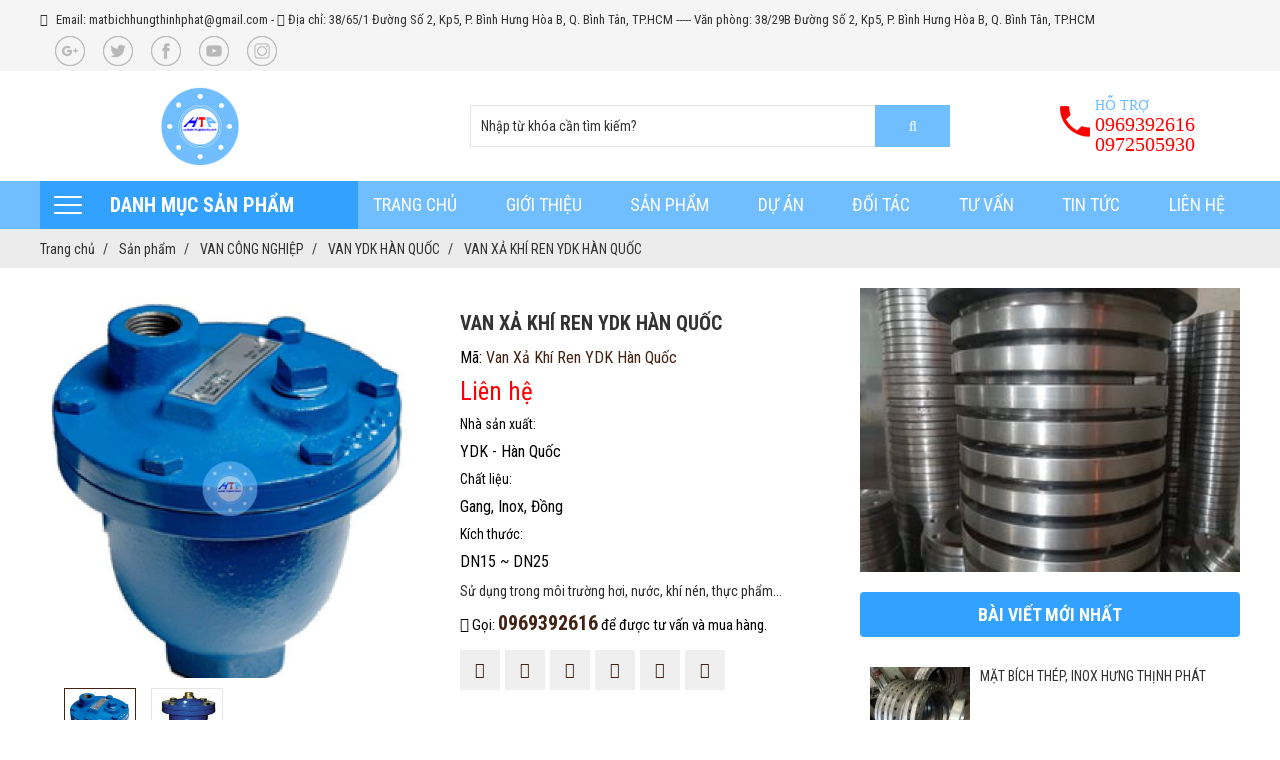

--- FILE ---
content_type: text/html; charset=UTF-8
request_url: http://matbichhungthinh.com/van-xa-khi-ren-ydk-han-quoc
body_size: 59335
content:
<!DOCTYPE html>
<html lang="vi">
<head>
<meta charset="utf-8">
<base href="https://matbichhungthinh.com/">
<link rel="amphtml" href="http://matbichhungthinh.com/amp//van-xa-khi-ren-ydk-han-quoc" />

<link href="//www.google-analytics.com" rel="dns-prefetch" />
<link href="//www.googletagmanager.com/" rel="dns-prefetch" />
<meta name="viewport" content="width=device-width, initial-scale=1.0, maximum-scale=1.0, user-scalable=no" />
<meta http-equiv="X-UA-Compatible" content="IE=edge">
<link id="favicon" rel="shortcut icon" href="https://matbichhungthinh.com/upload/photo/logo-2069-5247_100x100.png" type="image/x-icon" />
<title>VAN XẢ KHÍ REN YDK HÀN QUỐC</title>
<meta name="description" content="Công ty tnhh cơ khí xnk hưng thịnh phát chuyên nhập khẩu và cung cấp các loại van xả khí ren mang thương hiệu YDK xuất xứ từ Hàn Quốc, với số lượng và sezi đầy đủ, giá cả cạnh tranh nhất trên thị trường, giao hàng tới tất cả các công trình trong cả nước.">
<meta name="keywords" content="VAN XẢ KHÍ REN YDK HÀN QUỐC , VAN XẢ KHÍ YDK KOREA , van xả khí ren ydk korea , VAN XẢ KHÍ REN GANG YDK HÀN QUỐC , van xả khí ren đồng ydk hàn quốc , van xả khí hàn quốc">
<meta name="robots" content="noodp,index,follow" />
<!-- Global site tag (gtag.js) - Google Analytics -->
<script async src="https://www.googletagmanager.com/gtag/js?id=UA-190744609-1"></script>
<script>
  window.dataLayer = window.dataLayer || [];
  function gtag(){dataLayer.push(arguments);}
  gtag('js', new Date());

  gtag('config', 'UA-190744609-1');
</script><meta http-equiv="audience" content="General" />
<meta name="resource-type" content="Document" />
<meta name="distribution" content="Global" />
<meta name='revisit-after' content='1 days' />
<meta name="ICBM" content="10.8282261,106.5716821,19.25">
<meta name="geo.position" content="10.8282261,106.5716821,19.25">
<meta name="geo.placename" content="38/65/1 Đường Số 2, Kp5, P. Bình Hưng Hòa B, Q. Bình Tân, TP.HCM ----- Văn phòng: 38/29B Đường Số 2, Kp5, P. Bình Hưng Hòa B, Q. Bình Tân, TP.HCM">
<meta name="author" content="Công Ty TNHH Cơ Khí XNK Hưng Thịnh Phát">
<meta name="theme-color" content="#7da312"/>
<meta property="fb:app_id" content="161909414494428" /> 
<meta name="dc.language" CONTENT="vietnamese">
<meta name="dc.source" CONTENT="https://matbichhungthinh.com/">
<meta name="dc.title" CONTENT="VAN XẢ KHÍ REN YDK HÀN QUỐC">
<meta name="dc.keywords" CONTENT="VAN XẢ KHÍ REN YDK HÀN QUỐC , VAN XẢ KHÍ YDK KOREA , van xả khí ren ydk korea , VAN XẢ KHÍ REN GANG YDK HÀN QUỐC , van xả khí ren đồng ydk hàn quốc , van xả khí hàn quốc">
<meta name="dc.description" CONTENT="Công ty tnhh cơ khí xnk hưng thịnh phát chuyên nhập khẩu và cung cấp các loại van xả khí ren mang thương hiệu YDK xuất xứ từ Hàn Quốc, với số lượng và sezi đầy đủ, giá cả cạnh tranh nhất trên thị trường, giao hàng tới tất cả các công trình trong cả nước."><meta property="og:url" content="http://matbichhungthinh.com/van-xa-khi-ren-ydk-han-quoc" /><meta property="og:site_name" content="matbichhungthinh.com" /><meta property="og:type" content="article" /><meta property="og:title" content="VAN XẢ KHÍ REN YDK HÀN QUỐC" /><meta property="og:description" content="Công ty tnhh cơ khí xnk hưng thịnh phát chuyên nhập khẩu và cung cấp các loại van xả khí ren mang thương hiệu YDK xuất xứ từ Hàn Quốc, với số lượng và sezi đầy đủ, giá cả cạnh tranh nhất trên thị trường, giao hàng tới tất cả các công trình trong cả nước." /><meta property="og:locale" content="vi" /><meta property="og:image:alt" content="VAN XẢ KHÍ REN YDK HÀN QUỐC" /><meta property="og:image" content="https://matbichhungthinh.com/upload/product/van-xa-khi-ren-ydk-2385.jpg" /><meta itemprop="name" content="VAN XẢ KHÍ REN YDK HÀN QUỐC"><meta itemprop="description" content="Công ty tnhh cơ khí xnk hưng thịnh phát chuyên nhập khẩu và cung cấp các loại van xả khí ren mang thương hiệu YDK xuất xứ từ Hàn Quốc, với số lượng và sezi đầy đủ, giá cả cạnh tranh nhất trên thị trường, giao hàng tới tất cả các công trình trong cả nước."><meta itemprop="image" content="https://matbichhungthinh.com/upload/product/van-xa-khi-ren-ydk-2385.jpg"><meta name="twitter:card" content="product"><meta name="twitter:site" content="VAN XẢ KHÍ REN YDK HÀN QUỐC"><meta name="twitter:title" content="VAN XẢ KHÍ REN YDK HÀN QUỐC"><meta name="twitter:description" content="Công ty tnhh cơ khí xnk hưng thịnh phát chuyên nhập khẩu và cung cấp các loại van xả khí ren mang thương hiệu YDK xuất xứ từ Hàn Quốc, với số lượng và sezi đầy đủ, giá cả cạnh tranh nhất trên thị trường, giao hàng tới tất cả các công trình trong cả nước."><meta name="twitter:creator" content="VAN XẢ KHÍ REN YDK HÀN QUỐC"><meta name="twitter:image" content="https://matbichhungthinh.com/upload/product/van-xa-khi-ren-ydk-2385.jpg"><script>WebFontConfig = { google: { families: ['Roboto:300,400,700,900','Nunito:600,800,900','Roboto Condensed:400,500,600,700,900','Open Sans Condensed:300,700','Quicksand:400,500,600,700'] },custom: {families: ['UTMHelvetIns','UTMBebas','FontAwesome'],urls: ['css/fonts.css']},timeout: 300 }; (function(d) { var wf = d.createElement('script'), s = d.scripts[0]; wf.src = 'https://ajax.googleapis.com/ajax/libs/webfont/1.6.26/webfont.js'; wf.async = true; s.parentNode.insertBefore(wf, s); })(document); </script><script type="application/ld+json">{"@context":"http://schema.org","@type":"Website","url":"https://matbichhungthinh.com/","potentialAction":[{"@type":"SearchAction","target":"https://matbichhungthinh.com/tim-kiem&keywords={searchbox_target}","query-input":"required name=searchbox_target"}]}</script><script type="application/ld+json">{ "@context" :"http://schema.org","@type" :"Organization","name":"Công Ty TNHH Cơ Khí XNK Hưng Thịnh Phát","url" :"http://matbichhungthinh.com/van-xa-khi-ren-ydk-han-quoc","logo":"https://matbichhungthinh.com/upload/photo/logo-2069-7089.png","contactPoint" :[{"@type" :"ContactPoint","telephone" :"+84 0972505930","contactType" :"Customer Service","contactOption" :"Support","areaServed" :["VN"],"availableLanguage" :["Viet Nam"]} ] }</script><script type="application/ld+json">{"@context":"http://schema.org","@type":"Person","name":"Công Ty TNHH Cơ Khí XNK Hưng Thịnh Phát","url":"https://matbichhungthinh.com/","sameAs":["https://www.facebook.com/M%E1%BA%B7t-B%C3%ADch-H%C6%B0ng-Th%E1%BB%8Bnh-Ph%C3%A1t-359527058345316"]}</script><script type="application/ld+json">{"@context":"http://schema.org/","@type":"Library","url":"https://matbichhungthinh.com/","name":"Hưng Thịnh Phát chuyên sản xuất các loại mặt bích thép, inox tiêu chuẩn JIS 5K, JIS 10K, JIS 16K, JIS 20K, BS 5K, BS 10K, BS4504 PN10, BS4504 PN16, DIN PN10, DIN PN16, ANSI #150, ANSI #300...Ngoài ra chúng tôi còn cung cấp các loại phụ kiên đường ống khác như van, co, tê, bầu giảm, măng xông...","image":"https://matbichhungthinh.com/upload/photo/logo-2069-7089.png","priceRange":"FREE","hasMap":"https://www.google.com/maps/place/x%C3%A3+V%C4%A9nh+L%E1%BB%99c+A,+V%C4%A9nh+L%E1%BB%99c+A,+B%C3%ACnh+Ch%C3%A1nh,+Th%C3%A0nh+ph%E1%BB%91+H%E1%BB%93+Ch%C3%AD+Minh,+Vi%E1%BB%87t+Nam/@10.8281149,106.5714506,19z/data=!3m1!4b1!4m21!1m15!4m14!1m6!1m2!1s0x317529","email":"mailto:matbichhungthinhphat@gmail.com","address":{"@type":"PostalAddress","addressLocality":"","addressRegion":"","postalCode":"","streetAddress":"38/65/1 Đường Số 2, Kp5, P. Bình Hưng Hòa B, Q. Bình Tân, TP.HCM ----- Văn phòng:38/29B Đường Số 2, Kp5, P. Bình Hưng Hòa B, Q. Bình Tân, TP.HCM"},"description":"Hưng Thịnh Phát chuyên sản xuất các loại mặt bích thép, inox tiêu chuẩn JIS 5K, JIS 10K, JIS 16K, JIS 20K, BS 5K, BS 10K, BS4504 PN10, BS4504 PN16, DIN PN10, DIN PN16, ANSI #150, ANSI #300...Ngoài ra chúng tôi còn cung cấp các loại phụ kiên đường ống khác như van, co, tê, bầu giảm, măng xông...","telephone":"+84 0972505930","geo":{"@type":"GeoCoordinates", "latitude":"10.8282261","longitude":"106.5716821" }, "sameAs" :[ "https://www.facebook.com/M%E1%BA%B7t-B%C3%ADch-H%C6%B0ng-Th%E1%BB%8Bnh-Ph%C3%A1t-359527058345316"]}</script><script type="application/ld+json">{"@context":"https://schema.org","@type":"BreadcrumbList","itemListElement":[{"@type":"ListItem","position":1,"name":"Trang chủ","item":"https://matbichhungthinh.com/"},{"@type":"ListItem","position":2,"name":"Sản phẩm","item":"https://matbichhungthinh.com/san-pham"},{"@type":"ListItem","position":3,"name":"VAN CÔNG NGHIỆP","item":"https://matbichhungthinh.com/van-cong-nghiep"},{"@type":"ListItem","position":4,"name":"VAN YDK HÀN QUỐC","item":"https://matbichhungthinh.com/van-ydk-han-quoc"},{"@type":"ListItem","position":5,"name":"VAN XẢ KHÍ REN YDK HÀN QUỐC","item":"https://matbichhungthinh.com/van-xa-khi-ren-ydk-han-quoc"}]}</script><script type="application/ld+json">{"@context":"https://schema.org/","@type":"Product","name":"VAN XẢ KHÍ REN YDK HÀN QUỐC","image":["https://matbichhungthinh.com/upload/product/van-xa-khi-ren-ydk-5992_280x280.jpg","https://matbichhungthinh.com/upload/product/van-xa-khi-ren-ydk-2385.jpg" ],"description":"Sử dụng trong môi trường hơi, nước, khí nén, thực phẩm...","sku":"Van Xả Khí Ren YDK Hàn Quốc","mpn":"Van Xả Khí Ren YDK Hàn Quốc","brand":{"@type":"Thing","name":""},"review":{"@type":"Review","reviewRating":{"@type":"Rating","ratingValue":"","bestRating":"5"},"author":{"@type":"Person","name":"Công Ty TNHH Cơ Khí XNK Hưng Thịnh Phát"}},"aggregateRating":{"@type":"AggregateRating","ratingValue":"5","reviewCount":"1"},"offers":{"@type":"Offer","url":"https://matbichhungthinh.com/van-xa-khi-ren-ydk-han-quoc","priceCurrency":"VND","price":"0","priceValidUntil":"2030-12-30T00:00:00+07:00","itemCondition":"https://schema.org/UsedCondition","availability":"https://schema.org/InStock","seller":{"@type":"Organization","name":"Công Ty TNHH Cơ Khí XNK Hưng Thịnh Phát"}}}</script><script type="application/ld+json">{"@context":"http://schema.org/","@type":"Product","image":"https://matbichhungthinh.com/upload/product/van-xa-khi-ren-ydk-2385.jpg","name":"VAN XẢ KHÍ REN YDK HÀN QUỐC","review":{"@type":"Review","reviewRating":{"@type":"Rating","ratingValue":"5"},"name":"VAN XẢ KHÍ REN YDK HÀN QUỐC","author":{"@type":"Person","name":"Administrator"},"datePublished":"2021-08-07T18:47:38+07:00","reviewBody":"Sử dụng trong môi trường hơi, nước, khí nén, thực phẩm...","publisher":{"@type":"Organization","name":"Công Ty TNHH Cơ Khí XNK Hưng Thịnh Phát"}}}</script><style type="text/css" media="screen">@font-face{font-family:"magictoolbox-thin";font-weight:normal;font-style:normal;src:url("webfonts/magictoolbox-thin.eot");src:url("webfonts/magictoolbox-thin.eot?#iefix") format("embedded-opentype"),url("webfonts/magictoolbox-thin.woff") format("woff"),url("webfonts/magictoolbox-thin.ttf") format("truetype"),url("webfonts/magictoolbox-thin.svg#magictoolbox-thin") format("svg")}.MagicZoom,.mz-figure,.mz-lens,.mz-zoom-window,.mz-loading,.mz-hint,.mz-expand .mz-expand-stage,.mz-expand .mz-expand-stage .mz-image-stage,.mz-expand .mz-image-stage > figure .mz-caption,.mz-thumb img,.mz-expand-thumbnails,.mz-expand-controls,.mz-button{-webkit-box-sizing:border-box;box-sizing:border-box}.MagicZoom,.mz-figure{display:inline-block;outline:0!important;font-size:0!important;line-height:100%!important;direction:ltr!important;position:relative;z-index:1;overflow:hidden;margin:0 auto;vertical-align:middle;-webkit-user-select:none;-moz-user-select:none;-ms-user-select:none;user-select:none;-webkit-touch-callout:none;-webkit-tap-highlight-color:transparent;-webkit-backface-visibility:hidden;backface-visibility:hidden;-webkit-transform-style:preserve-3d;transform-style:preserve-3d}.MagicZoom{-webkit-transform:translate3d(0,0,0);-ms-touch-action:pan-y;touch-action:pan-y}figure.mz-figure{-webkit-perspective:300px;perspective:300px;margin:0!important}.MagicZoom img,.mz-figure img{border:0!important;margin:0!important;outline:0!important;padding:0!important}.MagicZoom > img,.mz-figure > img{width:100%;height:auto}.ie8-magic .MagicZoom > img,.ie8-magic .mz-figure > img{width:100%;max-width:none!important}.mz-figure.mz-no-zoom.mz-no-expand,.mz-expand .mz-figure.mz-no-zoom{cursor:default!important}.mz-figure.mz-active,.mz-expand{-ms-touch-action:none;touch-action:none}.mz-lens,.mz-zoom-window{position:absolute!important;overflow:hidden!important;pointer-events:none!important}.mz-lens img,.mz-zoom-window img{position:absolute!important;max-width:none!important;max-height:none!important}.mz-zoom-window{z-index:2000000000;-webkit-transform:translate3d(0,0,0);transform:translate3d(0,0,0)}.mz-zoom-window.mz-magnifier{-webkit-mask-image:-webkit-radial-gradient(circle,white,black);-webkit-mask-clip:content;cursor:none}.mz-zoom-window.mz-magnifier.mz-expanded{z-index:2147483647}.mz-zoom-window img{left:-1000%;right:-1000%;top:-1000%;bottom:-1000%;margin:auto!important;-ms-transform-origin:50% 50%!important;-webkit-transform-origin:50% 50%!important;transform-origin:50% 50%!important}.mz-zoom-window.mz-preview img{top:0!important;bottom:0!important;left:0!important;right:0!important;margin:0!important;-webkit-transform:none!important;transform:none!important;width:100%!important;height:auto!important}.lt-ie9-magic .mz-zoom-window img{margin:0!important}.mz-expand-controls{z-index:2147483647}.mz-fade{-webkit-transition:opacity .25s;transition:opacity .25s}.mz-hidden{opacity:0}.mz-visible{opacity:1}.mobile-magic .mz-expand .mz-expand-bg{-webkit-transform-style:flat!important;transform-style:flat!important}.mobile-magic .mz-expand .mz-image-stage > figure .mz-caption{display:none!important}.mobile-magic .mz-expand-controls.mz-fade{transition:none!important}.mobile-magic .mz-expand .mz-zoom-window{top:0!important;left:0!important}.mz-figure.mz-active{background:#fff}.mz-figure.mz-no-zoom,.mz-figure.mz-click-zoom,.mz-figure.mz-active{cursor:pointer;cursor:-webkit-zoom-in;cursor:-moz-zoom-in;cursor:zoom-in}.mz-figure.mz-active.mz-no-expand{cursor:crosshair}.mz-figure.mz-active.mz-click-zoom.mz-no-expand{cursor:crosshair;cursor:-webkit-zoom-out;cursor:-moz-zoom-out;cursor:zoom-out}.mz-figure.mz-active.mz-magnifier-zoom.mz-hover-zoom.mz-no-expand{cursor:none}.mz-figure.mz-active > img{filter:url("data:image/svg+xml;utf8,<svg xmlns=\'http://www.w3.org/2000/svg\'><filter id=\'grayscale\'><feColorMatrix type=\'saturate\' values=\'0\'/><feComponentTransfer><feFuncA type=\'linear\' slope=\'0.6\'/></feComponentTransfer></filter></svg>#grayscale");-webkit-filter:grayscale(80%) opacity(60%);filter:grayscale(80%) opacity(60%)}.no-cssfilters-magic .mz-figure.mz-active > img{opacity:0.6}.lt-ie10-magic .mz-figure.mz-active > img{opacity:1;filter:progid:DXImageTransform.Microsoft.BasicImage(grayScale=1,opacity=0.6)}.mz-figure.mz-active.mz-inner-zoom,.lt-ie11-magic .mz-figure.mz-active.mz-inner-zoom > img{opacity:0}.lt-ie11-magic .mz-figure.mz-active.mz-inner-zoom,.lt-ie11-magic .mz-figure.mz-active.mz-inner-zoom > .mz-zoom-window{opacity:1}.lt-ie10-magic .mz-expand .mz-figure.mz-active.mz-inner-zoom,.lt-ie10-magic .mz-figure.mz-active.mz-inner-zoom > img{filter:alpha(opacity=0)}.ie9-magic .mz-expand .mz-figure.mz-active.mz-inner-zoom{background:transparent}.mz-lens{border:1px solid #aaa;border-color:rgba(170,170,170,0.7);box-shadow:0 0 5px rgba(0,0,0,.3);cursor:none;z-index:10;opacity:0}.mz-figure.mz-active .mz-lens{opacity:1;-webkit-transition:opacity .3s cubic-bezier(0.25,0.5,0.5,0.9) .1s;transition:opacity .3s cubic-bezier(0.25,0.5,0.5,0.9) .1s}.mz-figure.mz-active.mz-magnifier-zoom .mz-lens{border-radius:50%;opacity:0;cursor:none}.mz-zoom-window{background:#fff;box-shadow:0 0 3px rgba(0,0,0,.2)}.mz-zoom-window.mz-magnifier{border-radius:50%;border:0;background:rgba(255,255,255,.3)}.mz-zoom-window.mz-magnifier:before{content:"";display:block;position:absolute;top:0;bottom:0;left:0;right:0;border-radius:100%;border:1px solid rgba(170,170,170,0.7);box-shadow:0 0 5px rgba(0,0,0,.3);background:transparent;z-index:1}.lt-ie9-magic .mz-zoom-window{border:1px solid #e5e5e5}.mz-zoom-window.mz-inner{border:none;box-shadow:none}.mz-zoom-window .mz-caption{background:#777;color:#fff;font-size:10pt;opacity:0.8;position:absolute;top:0;z-index:150;padding:3px;width:100%;line-height:normal!important;text-align:center!important}.lt-ie9-magic .mz-zoom-window .mz-caption{filter:alpha(opacity=80)}.mz-zoom-window.caption-bottom .mz-caption{top:auto;bottom:0}.mz-zoom-window.mz-expanded > .mz-caption{display:none}.mz-zoom-window.mz-deactivating,.mz-zoom-window.mz-activating{-webkit-transition:opacity 0.3s cubic-bezier(0.25,0.5,0.5,0.9),-webkit-transform 0.3s cubic-bezier(0.25,0.5,0.5,0.9);transition:opacity 0.3s cubic-bezier(0.25,0.5,0.5,0.9),transform 0.3s cubic-bezier(0.25,0.5,0.5,0.9)}.mz-zoom-window.mz-deactivating{-webkit-transition-duration:.25s,.25s,.25s;transition-duration:.25s,.25s,.25s}.mz-zoom-window.mz-p-right,.mz-zoom-window.mz-p-left,.mz-zoom-window.mz-p-top,.mz-zoom-window.mz-p-bottom{opacity:0;z-index:-100}.mz-zoom-window.mz-p-right{-webkit-transform:translate3d(-20%,0,0);transform:translate3d(-20%,0,0)}.mz-zoom-window.mz-p-left{-webkit-transform:translate3d(20%,0,0);transform:translate3d(20%,0,0)}.mz-zoom-window.mz-p-top{-webkit-transform:translate3d(0,20%,0);transform:translate3d(0,20%,0)}.mz-zoom-window.mz-p-bottom{-webkit-transform:translate3d(0,-20%,0);transform:translate3d(0,-20%,0)}.mz-zoom-window > img{-webkit-transform:translate3d(0,0,0) scale(1);transform:translate3d(0,0,0) scale(1);-webkit-backface-visibility:hidden;backface-visibility:hidden}.mz-zoom-window.mz-p-inner.mz-deactivating > img,.mz-zoom-window.mz-p-inner.mz-activating > img{-webkit-transition:-webkit-transform .22s cubic-bezier(0.25,0.5,0.5,0.9);transition:transform .22s cubic-bezier(0.25,0.5,0.5,0.9)}.mz-zoom-window.mz-p-magnifier{-webkit-transform:scale(.1);transform:scale(.1)}.mz-zoom-window.mz-preview.mz-deactivating,.mz-zoom-window.mz-preview.mz-activating,.mz-zoom-window.mz-custom.mz-deactivating,.mz-zoom-window.mz-custom.mz-activating{-webkit-transition:opacity 0.3s cubic-bezier(0.25,0.5,0.5,0.9);transition:opacity 0.3s cubic-bezier(0.25,0.5,0.5,0.9)}.mz-zoom-window.mz-preview.mz-deactivating,.mz-zoom-window.mz-custom.mz-deactivating{-webkit-transition-duration:.2s;transition-duration:.2s}.mz-zoom-window.mz-p-preview,.mz-zoom-window.mz-p-custom{opacity:0}.mz-hint,.mz-loading{color:#eee;background:rgba(49,51,61,0.7);font:normal 12px/1.2em 'Lucida Grande','Lucida Sans Unicode',Verdana,'Helvetica Neue',Arial,Helvetica,sans-serif;text-decoration:none;text-align:center;direction:ltr;display:inline-block;margin:0;position:absolute;z-index:1000;pointer-events:none;-webkit-font-smoothing:antialiased;-webkit-transition:opacity 0.25s ease;transition:opacity 0.25s ease}.mz-hint{bottom:8px;left:0;right:0;padding:0 10%;background-color:transparent;-webkit-transition:opacity 0.25s ease,z-index 0.25s ease;transition:opacity 0.25s ease,z-index 0.25s ease}.mz-hint-message{display:inline-block;background:rgba(49,51,61,0.7);border-radius:2em;padding:.7em 1.1em}.mz-hint-message:before{content:'\02295';font-family:serif;font-size:1.5em;speak:none;text-align:center;vertical-align:-2px;margin-right:6px;-webkit-transition:opacity 0.25s ease;transition:opacity 0.25s ease}.mobile-magic .mz-hint-message:before{display:none}.mz-hint-hidden{opacity:0;z-index:-1;-webkit-transition-delay:.6s;transition-delay:.6s}.mobile-magic .mz-expand .mz-hint{font-size:18px;line-height:1.1em;top:50%;bottom:auto;margin:0;-webkit-transform:translate(0,-50%);-ms-transform:translate(0,-50%);transform:translate(0,-50%)}.mobile-magic .mz-expand .mz-hint-message{padding:1.1em}.mobile-magic .mz-expand .mz-hint-message:before{display:none}.mobile-magic .mz-expand .mz-hint-hidden{-webkit-transition-delay:1s;transition-delay:1s;opacity:0}.mz-loading{font-size:0;border-radius:100%;opacity:0;padding:0;width:36px;height:36px;top:50%;left:50%;-webkit-transform:translate(-50%,-50%);-ms-transform:translate(-50%,-50%);transform:translate(-50%,-50%)}.mz-loading:after{content:'';position:absolute;top:0;bottom:0;left:0;right:0;width:24px;height:24px;margin:auto;text-indent:-9999em;border-radius:50%;border:2px solid rgba(255,255,255,1);border-top-color:transparent;box-sizing:border-box}.mz-loading.shown{opacity:1;z-index:1;-webkit-transition:opacity 0s;transition:opacity 0s}.mz-loading.shown:after{-webkit-animation:spin-loading .9s infinite linear;animation:spin-loading .9s infinite linear}@-webkit-keyframes spin-loading{0%{-webkit-transform:rotate(0deg);transform:rotate(0deg)}100%{-webkit-transform:rotate(360deg);transform:rotate(360deg)}}@keyframes spin-loading{0%{-webkit-transform:rotate(0deg);transform:rotate(0deg)}100%{-webkit-transform:rotate(360deg);transform:rotate(360deg)}}.lt-ie10-magic .mz-loading{font-size:12px;padding:.7em 1.1em;width:auto;height:auto}.lt-ie10-magic .mz-loading:after{content:'Loading...';text-indent:0;border:none;position:relative}.lt-ie9-magic .mz-loading{filter:alpha(opacity=0);right:0;left:0;width:126px;margin:auto}.lt-ie9-magic .mz-hint-message,.lt-ie9-magic .mz-loading.shown{background:transparent!important;filter:progid:DXImageTransform.Microsoft.gradient(GradientType=0,StartColorStr='#7c31333D',EndColorStr='#7c31333D')}.lt-ie9-magic .mz-hint-hidden{filter:alpha(opacity=0)}.mz-expand,.mz-expand .mz-expand-bg,.mz-expand .mz-expand-bg > img,.mz-expand .mz-expand-bg > svg,.mz-expand .mz-expand-stage,.mz-expand .mz-expand-stage .mz-image-stage{position:absolute;top:0;bottom:0;left:0;right:0}.mz-expand .mz-expand-bg,.mz-expand .mz-expand-bg > img,.mz-expand .mz-expand-bg > svg{width:auto!important;height:auto!important}.mz-expand .mz-expand-bg,.mz-expand .mz-expand-bg > svg{min-width:100%!important;min-height:100%!important}.mz-expand{background-color:rgba(0,0,0,1);text-align:center;vertical-align:middle;display:block;overflow:hidden;z-index:2100000000;position:fixed;width:auto;height:auto;-webkit-perspective:600px;perspective:600px;-webkit-transform-style:preserve-3d;transform-style:preserve-3d;-webkit-backface-visibility:hidden;backface-visibility:hidden;-ms-overflow-style:none}.mz-expand .mz-expand-bg{display:inline-block;vertical-align:middle;margin:auto;z-index:-100;max-width:none!important;max-height:none!important;-webkit-transform:translate3d(0,0,0) scale(10) rotate(0.01deg);-ms-transform:translate(0,0) scale(10,10) rotate(0.01deg);transform:translate3d(0,0,0) scale(10) rotate(0.01deg);-webkit-perspective:600px;perspective:600px;background-repeat:no-repeat;background-size:cover}.mz-expand .mz-expand-bg > img{margin:auto;filter:url("data:image/svg+xml;utf8,<svg xmlns=\'http://www.w3.org/2000/svg\'><filter id=\'blur\'><feGaussianBlur stdDeviation=\'80\' in=\'SourceGraphic\'></feGaussianBlur></filter></svg>#blur");-webkit-filter:blur(20px) brightness(60%);filter:blur(20px) brightness(60%);-webkit-transform:translate3d(0,0,0);transform:translate3d(0,0,0);-webkit-backface-visibility:hidden;backface-visibility:hidden}.mz-expand .mz-expand-bg > svg{margin:auto;opacity:.6}.lt-ie10-magic .mz-expand .mz-expand-bg{display:none!important}.lt-ie9-magic .mz-expand{background:#1f1f1f}.mz-expand.plain-bg .mz-expand-bg,.mz-expand.dark-bg .mz-expand-bg,.mz-expand.white-bg .mz-expand-bg{display:none!important}.mz-expand.dark-bg{background-color:#1f1f1f;background-color:rgba(31,31,31,.96)}.mz-expand.white-bg{background-color:#fff}.mz-expand .mz-expand-stage{z-index:2100000000;padding:0}.mz-expand .mz-expand-stage .mz-image-stage{z-index:50;left:120px;right:120px;padding:20px 0 40px 0;margin:0;text-align:center;vertical-align:middle;-webkit-perspective:600px;perspective:600px;-webkit-backface-visibility:hidden;backface-visibility:hidden}.mz-expand .mz-expand-stage.with-thumbs .mz-image-stage{padding-bottom:120px}.mz-expand .mz-expand-stage.mz-zoom-in .mz-image-stage{padding:0!important;left:0;right:0}.mz-expand .mz-image-stage > figure:before,.mz-expand .mz-image-stage:before{content:'';display:inline-block;vertical-align:middle;height:100%;font-size:0;line-height:100%;width:0}.mz-expand .mz-image-stage > figure{width:100%;max-width:100%;max-height:100%;padding:0;margin:0;display:inline-block;vertical-align:middle;font-size:0;line-height:100%;position:relative}.mz-expand .mz-figure{overflow:visible;max-width:100%!important}.mz-expand .mz-figure > img{max-width:100%;width:auto;height:auto}.mz-expand .mz-zoom-in .mz-image-stage > figure,.mz-expand .mz-zoom-in .mz-image-stage > figure .mz-figure.mz-activating,.mz-expand .mz-zoom-in .mz-image-stage > figure .mz-figure.mz-active{width:100%;height:100%}.mz-expand .mz-figure{cursor:pointer;cursor:-webkit-zoom-in;cursor:-moz-zoom-in;cursor:zoom-in}.mz-expand .mz-figure.mz-active{cursor:crosshair;cursor:-webkit-zoom-out;cursor:-moz-zoom-out;cursor:zoom-out}.mz-expand .mz-expand-stage.mz-zoom-in.mz-always-zoom .mz-image-stage > figure > figure > img{z-index:1;position:absolute!important;top:-5000px!important;bottom:-5000px!important;left:-5000px!important;right:-5000px!important;margin:auto!important}.lt-ie10-magic .mz-zoom-window.mz-expanded img{filter:alpha(opacity=100)}.lt-ie10-magic .mz-expand .mz-figure.mz-magnifier-zoom{overflow:hidden;filter:alpha(opacity=100)}.mz-expand .mz-caption{color:#fff;text-shadow:0px 0px 46px #000;padding:10px 4px;font:normal 10pt/1em 'Lucida Grande','Lucida Sans Unicode',Verdana,'Helvetica Neue',Arial,Helvetica,sans-serif;text-align:center;width:100%;position:absolute;left:0;opacity:0}.mz-expand .mz-caption.mz-show{-webkit-transition:opacity 0.15s ease-out;transition:opacity 0.15s ease-out;opacity:1}.mz-expand .mz-caption a{color:inherit;cursor:pointer}.mz-expand.white-bg .mz-caption{color:#555;text-shadow:none}.lt-ie9-magic .mz-expand .mz-caption{top:100%}.mz-expand .mz-zoom-window{box-shadow:none;background:transparent}.lt-ie9-magic .mz-expand .mz-zoom-window{border:0}.mobile-magic .mz-expand-stage .mz-expand-thumbnails,.mobile-magic .mz-expand-stage .mz-image-stage{left:0px;right:0px}.mobile-magic .mz-expand .mz-expand-stage.with-thumbs{bottom:0px}.mobile-magic .mz-expand-stage .mz-image-stage{padding:0}.mobile-magic .mz-expand .mz-expand-stage.with-thumbs .mz-image-stage{padding:5px 0 60px}.mobile-magic .mz-expand .mz-expand-stage.mz-zoom-in .mz-image-stage{padding-top:0}.mobile-magic .mz-expand .mz-expand-thumbnails{padding:0;height:60px}.mz-expand-controls,button.mz-button{margin:0!important;padding:0!important;outline:0!important}button.mz-button{color:#b4b4b4!important;font:900 34px/1 'magictoolbox-thin'!important;cursor:pointer;z-index:90!important;background-color:transparent!important;border:1px solid rgba(180,180,180,0)!important;border-radius:100%!important;box-shadow:none!important;position:absolute!important;text-transform:none!important;text-align:center;speak:none;-webkit-font-smoothing:antialiased;width:60px!important;height:60px!important}button.mz-button.mz-button-prev,button.mz-button.mz-button-next{margin:auto 10px!important;top:0!important;bottom:0!important;overflow:hidden!important}button.mz-button.mz-button-prev{left:0!important}button.mz-button.mz-button-next{right:0!important}button.mz-button.mz-button-close{font-size:30px!important;margin:10px!important;top:0!important;right:0!important;z-index:95!important}:root:not(.mobile-magic) button.mz-button{color:rgba(180,180,180,.75)!important;-webkit-transform:scale(.85)!important;transform:scale(.85)!important;-webkit-transition:color .25s,border-color .25s,-webkit-transform .25s!important;transition:color .25s,border-color .25s,transform .25s!important}:root:not(.mobile-magic) button.mz-button:hover{color:rgba(180,180,180,1)!important;border-color:rgba(180,180,180,.6)!important;-webkit-transform:scale(1)!important;transform:scale(1)!important}.mobile-magic button.mz-button{-webkit-transition:-webkit-transform .1s!important;transition:transform .1s!important}.mobile-magic button.mz-button:active{border-color:rgba(180,180,180,.6)!important;-webkit-transform:scale(.95)!important;transform:scale(.95)!important}button.mz-button.mz-button-close:before{content:"\a001"}button.mz-button.mz-button-prev:before{content:"\a002"}button.mz-button.mz-button-next:before{content:"\a003"}@media screen and (max-device-width:767px){button.mz-button-prev,button.mz-button-next{display:none!important}.mobile-magic .mz-expand button.mz-button{background:rgba(255,255,255,.12)!important;border-color:rgba(180,180,180,.3)!important}}.lt-ie9-magic button.mz-button{border:0;filter:alpha(opacity=75)}.lt-ie9-magic button.mz-button:hover{filter:alpha(opacity=100)}.mz-thumb,.mz-thumb:focus{display:inline-block;line-height:0;outline:none}.mz-thumb img{border:0px solid #CCC;box-sizing:border-box}.mz-thumb:hover:not(.mz-thumb-selected) img{}.mz-thumb-selected img{}.mz-thumb-selected img{border:0px solid #D90!important}.mz-thumb:hover:not(.mz-thumb-selected) img{border:0px solid #D90!important}.no-cssfilters-magic .mz-thumb{background:#000}.no-cssfilters-magic .mz-thumb:hover:not(.mz-thumb-selected) img{opacity:.7;filter:alpha(opacity=70)}.no-cssfilters-magic .mz-thumb-selected img{opacity:.5;filter:alpha(opacity=50)}.ie9-magic .mz-thumb img{box-shadow:0 0 4px 0px rgba(0,0,0,0.3)}.mz-expand-thumbnails{z-index:50;position:absolute;bottom:0;left:65px;right:65px;height:80px;padding:10px 0;box-sizing:border-box}.mz-expand-thumbnails .magic-thumbs .magic-thumb{padding:10px 2px}.mz-expand-thumbnails .magic-thumb > img{cursor:pointer;height:40px;box-shadow:0 0 5px 1px rgba(0,0,0,0.3)}.mz-expand-thumbnails .magic-thumb:not(.magic-thumb-selected) > img:hover{-webkit-filter:brightness(70%);filter:brightness(70%)}.mz-expand-thumbnails .magic-thumb-selected img{-webkit-filter:brightness(50%);filter:brightness(50%)}.mz-expand-thumbnails .magic-thumbs .magic-thumbs-button{box-shadow:none}.mz-expand-thumbnails .magic-thumbs .magic-thumbs-button-disabled{opacity:0}.no-cssfilters-magic .mz-expand-thumbnails .magic-thumb:hover:not(.magic-thumb-selected) img{opacity:.7;filter:alpha(opacity=70)}.no-cssfilters-magic .mz-expand-thumbnails .magic-thumb-selected img{opacity:.5;filter:alpha(opacity=50)}.magic-thumbs,.magic-thumbs .magic-thumbs-wrapper,.magic-thumbs ul,.magic-thumbs li,.magic-thumbs li:before,.magic-thumbs li:after,.magic-thumbs li img,.magic-thumbs .magic-thumbs-button{margin:0;padding:0;outline:0;-webkit-box-sizing:border-box;box-sizing:border-box}.magic-thumbs{direction:ltr;overflow:visible;z-index:100;position:relative;left:0;top:0;padding:0 30px;-webkit-user-select:none;-moz-user-select:none;-ms-user-select:none;user-select:none;-webkit-touch-callout:none;-webkit-tap-highlight-color:transparent;-ms-touch-action:none;touch-action:none}.magic-thumbs{width:100%;height:100%;white-space:nowrap}.magic-thumbs.no-buttons{padding:0!important}.magic-thumbs-wrapper{display:block;width:100%;height:100%;position:relative;overflow:hidden;text-align:center}.magic-thumbs ul{list-style:none;font-size:0;display:inline-block;vertical-align:middle;height:100%;position:relative;white-space:nowrap}.magic-thumbs.no-buttons ul{padding:0!important;-webkit-transition:none!important;transition:none!important;-webkit-transform:none!important;-moz-transform:none!important;-ms-transform:none!important;transform:none!important;left:0!important}.magic-thumbs ul li{margin:0 4px;height:100%;width:auto;vertical-align:top;line-height:0;display:inline-block}.magic-thumbs ul li:after{content:'';display:inline-block;vertical-align:middle;height:100%;width:0}.magic-thumbs ul li > img{width:auto;height:auto;max-height:100%;vertical-align:middle}.ie8-magic .magic-thumbs ul li > img{max-width:none!important;max-height:none!important}.magic-thumbs.magic-thumbs-vertical{height:100%}.magic-thumbs-vertical{padding:30px 0}.magic-thumbs-vertical ul{height:auto;width:100%;white-space:normal}.magic-thumbs-vertical ul li{width:100%;height:auto}.magic-thumbs-vertical ul li{margin:4px 0}.magic-thumbs-vertical ul li > img{max-width:100%;max-height:none}.ie8-magic .magic-thumbs-vertical ul li > img{width:100%}.magic-thumbs .magic-thumbs-button{cursor:pointer;z-index:90;background-repeat:no-repeat;background-color:transparent;background-image:none;border:0;border-radius:0;overflow:hidden;position:absolute;font-family:"magictoolbox-thin";font-style:normal;font-weight:200;font-variant:normal;text-transform:none!important;speak:none;line-height:1;text-align:center;color:#bbb;-webkit-font-smoothing:antialiased;font-size:30px;width:30px;height:100%;top:0;bottom:0}.magic-thumbs .magic-thumbs-button-prev{left:0}.magic-thumbs .magic-thumbs-button-next{right:0}.magic-thumbs .magic-thumbs-button-prev:before{content:"\a002"}.magic-thumbs .magic-thumbs-button-next:before{content:"\a003"}.magic-thumbs-button:before{-webkit-transition:opacity .25s;transition:opacity .25s;opacity:.6}.magic-thumbs .magic-thumbs-button:hover:before{opacity:1}.magic-thumbs-vertical .magic-thumbs-button{width:100%;height:30px;left:0;right:0;top:auto;bottom:auto}.magic-thumbs-vertical .magic-thumbs-button-prev{top:0}.magic-thumbs-vertical .magic-thumbs-button-next{bottom:0}.magic-thumbs-vertical .magic-thumbs-button-prev:before{content:"\a005"}.magic-thumbs-vertical .magic-thumbs-button-next:before{content:"\a004"}.magic-thumbs.no-buttons .magic-thumbs-button{display:none!important}.magic-thumbs-button-disabled{opacity:0.2;filter:alpha(opacity = 20)}.mfp-bg{top:0;left:0;width:100%;height:100%;z-index:1042;overflow:hidden;position:fixed;background:#0b0b0b;opacity:0.8}.mfp-wrap{top:0;left:0;width:100%;height:100%;z-index:1043;position:fixed;outline:none!important;-webkit-backface-visibility:hidden}.mfp-container{text-align:center;position:absolute;width:100%;height:100%;left:0;top:0;padding:0 8px;box-sizing:border-box}.mfp-container:before{content:'';display:inline-block;height:100%;vertical-align:middle}.mfp-align-top .mfp-container:before{display:none}.mfp-content{position:relative;display:inline-block;vertical-align:middle;margin:0 auto;text-align:left;z-index:1045}.mfp-inline-holder .mfp-content,.mfp-ajax-holder .mfp-content{width:100%;cursor:auto}.mfp-ajax-cur{cursor:progress}.mfp-zoom-out-cur,.mfp-zoom-out-cur .mfp-image-holder .mfp-close{cursor:-moz-zoom-out;cursor:-webkit-zoom-out;cursor:zoom-out}.mfp-zoom{cursor:pointer;cursor:-webkit-zoom-in;cursor:-moz-zoom-in;cursor:zoom-in}.mfp-auto-cursor .mfp-content{cursor:auto}.mfp-close,.mfp-arrow,.mfp-preloader,.mfp-counter{-webkit-user-select:none;-moz-user-select:none;user-select:none}.mfp-loading.mfp-figure{display:none}.mfp-hide{display:none!important}.mfp-preloader{color:#CCC;position:absolute;top:50%;width:auto;text-align:center;margin-top:-0.8em;left:8px;right:8px;z-index:1044}.mfp-preloader a{color:#CCC}.mfp-preloader a:hover{color:#FFF}.mfp-s-ready .mfp-preloader{display:none}.mfp-s-error .mfp-content{display:none}button.mfp-close,button.mfp-arrow{overflow:visible;cursor:pointer;background:transparent;border:0;-webkit-appearance:none;display:block;outline:none;padding:0;z-index:1046;box-shadow:none;touch-action:manipulation}button::-moz-focus-inner{padding:0;border:0}.mfp-close{width:44px;height:44px;line-height:44px;position:absolute;right:0;top:0;text-decoration:none;text-align:center;opacity:0.65;padding:0 0 18px 10px;color:#FFF;font-style:normal;font-size:28px;font-family:Arial,Baskerville,monospace}.mfp-close:hover,.mfp-close:focus{opacity:1}.mfp-close:active{top:1px}.mfp-close-btn-in .mfp-close{color:#333}.mfp-image-holder .mfp-close,.mfp-iframe-holder .mfp-close{color:#FFF;right:-6px;text-align:right;padding-right:6px;width:100%}.mfp-counter{position:absolute;top:0;right:0;color:#CCC;font-size:12px;line-height:18px;white-space:nowrap}.mfp-arrow{position:absolute;opacity:0.65;margin:0;top:50%;margin-top:-55px;padding:0;width:90px;height:110px;-webkit-tap-highlight-color:transparent}.mfp-arrow:active{margin-top:-54px}.mfp-arrow:hover,.mfp-arrow:focus{opacity:1}.mfp-arrow:before,.mfp-arrow:after{content:'';display:block;width:0;height:0;position:absolute;left:0;top:0;margin-top:35px;margin-left:35px;border:medium inset transparent}.mfp-arrow:after{border-top-width:13px;border-bottom-width:13px;top:8px}.mfp-arrow:before{border-top-width:21px;border-bottom-width:21px;opacity:0.7}.mfp-arrow-left{left:0}.mfp-arrow-left:after{border-right:17px solid #FFF;margin-left:31px}.mfp-arrow-left:before{margin-left:25px;border-right:27px solid #3F3F3F}.mfp-arrow-right{right:0}.mfp-arrow-right:after{border-left:17px solid #FFF;margin-left:39px}.mfp-arrow-right:before{border-left:27px solid #3F3F3F}.mfp-iframe-holder{padding-top:40px;padding-bottom:40px}.mfp-iframe-holder .mfp-content{line-height:0;width:100%;max-width:900px}.mfp-iframe-holder .mfp-close{top:-40px}.mfp-iframe-scaler{width:100%;height:0;overflow:hidden;padding-top:56.25%}.mfp-iframe-scaler iframe{position:absolute;display:block;top:0;left:0;width:100%;height:100%;box-shadow:0 0 8px rgba(0,0,0,0.6);background:#000}img.mfp-img{width:auto;max-width:100%;height:auto;display:block;line-height:0;box-sizing:border-box;padding:40px 0 40px;margin:0 auto}.mfp-figure{line-height:0}.mfp-figure:after{content:'';position:absolute;left:0;top:40px;bottom:40px;display:block;right:0;width:auto;height:auto;z-index:-1;box-shadow:0 0 8px rgba(0,0,0,0.6);background:#444}.mfp-figure small{color:#BDBDBD;display:block;font-size:12px;line-height:14px}.mfp-figure figure{margin:0}.mfp-bottom-bar{margin-top:-36px;position:absolute;top:100%;left:0;width:100%;cursor:auto}.mfp-title{text-align:left;line-height:18px;color:#F3F3F3;word-wrap:break-word;padding-right:36px}.mfp-image-holder .mfp-content{max-width:100%}.mfp-gallery .mfp-image-holder .mfp-figure{cursor:pointer}@media screen and (max-width:800px) and (orientation:landscape),screen and (max-height:300px){.mfp-img-mobile .mfp-image-holder{padding-left:0;padding-right:0}.mfp-img-mobile img.mfp-img{padding:0}.mfp-img-mobile .mfp-figure:after{top:0;bottom:0}.mfp-img-mobile .mfp-figure small{display:inline;margin-left:5px}.mfp-img-mobile .mfp-bottom-bar{background:rgba(0,0,0,0.6);bottom:0;margin:0;top:auto;padding:3px 5px;position:fixed;box-sizing:border-box}.mfp-img-mobile .mfp-bottom-bar:empty{padding:0}.mfp-img-mobile .mfp-counter{right:5px;top:3px}.mfp-img-mobile .mfp-close{top:0;right:0;width:35px;height:35px;line-height:35px;background:rgba(0,0,0,0.6);position:fixed;text-align:center;padding:0}}@media all and (max-width:900px){.mfp-arrow{-webkit-transform:scale(0.75);transform:scale(0.75)}.mfp-arrow-left{-webkit-transform-origin:0;transform-origin:0}.mfp-arrow-right{-webkit-transform-origin:100%;transform-origin:100%}.mfp-container{padding-left:6px;padding-right:6px}}.white-popup{}.mfp-zoom-in{}.mfp-zoom-in .mfp-with-anim{opacity:0;transition:all 0.2s ease-in-out;transform:scale(0.8)}.mfp-zoom-in.mfp-bg{opacity:0;transition:all 0.3s ease-out}.mfp-zoom-in.mfp-ready .mfp-with-anim{opacity:1;transform:scale(1)}.mfp-zoom-in.mfp-ready.mfp-bg{opacity:0.8}.mfp-zoom-in.mfp-removing .mfp-with-anim{transform:scale(0.8);opacity:0}.mfp-zoom-in.mfp-removing.mfp-bg{opacity:0}.mfp-newspaper{}.mfp-newspaper .mfp-with-anim{opacity:0;-webkit-transition:all 0.2s ease-in-out;transition:all 0.5s;transform:scale(0) rotate(500deg)}.mfp-newspaper.mfp-bg{opacity:0;transition:all 0.5s}.mfp-newspaper.mfp-ready .mfp-with-anim{opacity:1;transform:scale(1) rotate(0deg)}.mfp-newspaper.mfp-ready.mfp-bg{opacity:0.8}.mfp-newspaper.mfp-removing .mfp-with-anim{transform:scale(0) rotate(500deg);opacity:0}.mfp-newspaper.mfp-removing.mfp-bg{opacity:0}.mfp-move-horizontal{}.mfp-move-horizontal .mfp-with-anim{opacity:0;transition:all 0.3s;transform:translateX(-50px)}.mfp-move-horizontal.mfp-bg{opacity:0;transition:all 0.3s}.mfp-move-horizontal.mfp-ready .mfp-with-anim{opacity:1;transform:translateX(0)}.mfp-move-horizontal.mfp-ready.mfp-bg{opacity:0.8}.mfp-move-horizontal.mfp-removing .mfp-with-anim{transform:translateX(50px);opacity:0}.mfp-move-horizontal.mfp-removing.mfp-bg{opacity:0}.mfp-move-from-top{}.mfp-move-from-top .mfp-content{vertical-align:top}.mfp-move-from-top .mfp-with-anim{opacity:0;transition:all 0.2s;transform:translateY(-100px)}.mfp-move-from-top.mfp-bg{opacity:0;transition:all 0.2s}.mfp-move-from-top.mfp-ready .mfp-with-anim{opacity:1;transform:translateY(0)}.mfp-move-from-top.mfp-ready.mfp-bg{opacity:0.8}.mfp-move-from-top.mfp-removing .mfp-with-anim{transform:translateY(-50px);opacity:0}.mfp-move-from-top.mfp-removing.mfp-bg{opacity:0}.mfp-3d-unfold{}.mfp-3d-unfold .mfp-content{perspective:2000px}.mfp-3d-unfold .mfp-with-anim{opacity:0;transition:all 0.3s ease-in-out;transform-style:preserve-3d;transform:rotateY(-60deg)}.mfp-3d-unfold.mfp-bg{opacity:0;transition:all 0.5s}.mfp-3d-unfold.mfp-ready .mfp-with-anim{opacity:1;transform:rotateY(0deg)}.mfp-3d-unfold.mfp-ready.mfp-bg{opacity:0.8}.mfp-3d-unfold.mfp-removing .mfp-with-anim{transform:rotateY(60deg);opacity:0}.mfp-3d-unfold.mfp-removing.mfp-bg{opacity:0}.mfp-zoom-out{}.mfp-zoom-out .mfp-with-anim{opacity:0;transition:all 0.3s ease-in-out;transform:scale(1.3)}.mfp-zoom-out.mfp-bg{opacity:0;transition:all 0.3s ease-out}.mfp-zoom-out.mfp-ready .mfp-with-anim{opacity:1;transform:scale(1)}.mfp-zoom-out.mfp-ready.mfp-bg{opacity:0.8}.mfp-zoom-out.mfp-removing .mfp-with-anim{transform:scale(1.3);opacity:0}.mfp-zoom-out.mfp-removing.mfp-bg{opacity:0}@keyframes hinge{0%{transform:rotate(0);transform-origin:top left;animation-timing-function:ease-in-out}20%,60%{transform:rotate(80deg);transform-origin:top left;animation-timing-function:ease-in-out}40%{transform:rotate(60deg);transform-origin:top left;animation-timing-function:ease-in-out}80%{transform:rotate(60deg) translateY(0);opacity:1;transform-origin:top left;animation-timing-function:ease-in-out}100%{transform:translateY(700px);opacity:0}}.hinge{animation-duration:1s;animation-name:hinge}.mfp-with-fade .mfp-content,.mfp-with-fade.mfp-bg{opacity:0;transition:opacity .5s ease-out}.mfp-with-fade.mfp-ready .mfp-content{opacity:1}.mfp-with-fade.mfp-ready.mfp-bg{opacity:0.8}.mfp-with-fade.mfp-removing.mfp-bg{opacity:0}.owl-carousel,.owl-carousel .owl-item{-webkit-tap-highlight-color:transparent;position:relative}.owl-carousel{display:none;width:100%;z-index:1}.owl-carousel .owl-stage{position:relative;-ms-touch-action:pan-Y;touch-action:manipulation;-moz-backface-visibility:hidden}.owl-carousel .owl-stage:after{content:".";display:block;clear:both;visibility:hidden;line-height:0;height:0}.owl-carousel .owl-stage-outer{position:relative;overflow:hidden;-webkit-transform:translate3d(0,0,0)}.owl-carousel .owl-item,.owl-carousel .owl-wrapper{-webkit-backface-visibility:hidden;-moz-backface-visibility:hidden;-ms-backface-visibility:hidden;-webkit-transform:translate3d(0,0,0);-moz-transform:translate3d(0,0,0);-ms-transform:translate3d(0,0,0)}.owl-carousel .owl-item{min-height:1px;float:left;-webkit-backface-visibility:hidden;-webkit-touch-callout:none}.owl-carousel .owl-item img{display:block;width:100%}.owl-carousel .owl-dots.disabled,.owl-carousel .owl-nav.disabled{display:none}.no-js .owl-carousel,.owl-carousel.owl-loaded{display:block}.owl-carousel .owl-dot,.owl-carousel .owl-nav .owl-next,.owl-carousel .owl-nav .owl-prev{cursor:pointer;-webkit-user-select:none;-khtml-user-select:none;-moz-user-select:none;-ms-user-select:none;user-select:none}.owl-carousel .owl-nav button.owl-next,.owl-carousel .owl-nav button.owl-prev,.owl-carousel button.owl-dot{background:0 0;color:inherit;border:none;padding:0!important;font:inherit}.owl-carousel.owl-loading{opacity:0;display:block}.owl-carousel.owl-hidden{opacity:0}.owl-carousel.owl-refresh .owl-item{visibility:hidden}.owl-carousel.owl-drag .owl-item{-ms-touch-action:pan-y;touch-action:pan-y;-webkit-user-select:none;-moz-user-select:none;-ms-user-select:none;user-select:none}.owl-carousel.owl-grab{cursor:move;cursor:grab}.owl-carousel.owl-rtl{direction:rtl}.owl-carousel.owl-rtl .owl-item{float:right}.owl-carousel .animated{animation-duration:1s;animation-fill-mode:both}.owl-carousel .owl-animated-in{z-index:0}.owl-carousel .owl-animated-out{z-index:1}.owl-carousel .fadeOut{animation-name:fadeOut}@keyframes fadeOut{0%{opacity:1}100%{opacity:0}}.owl-height{transition:height .5s ease-in-out}.owl-carousel .owl-item .owl-lazy{opacity:0;transition:opacity .4s ease}.owl-carousel .owl-item .owl-lazy:not([src]),.owl-carousel .owl-item .owl-lazy[src^=""]{max-height:0}.owl-carousel .owl-item img.owl-lazy{transform-style:preserve-3d}.owl-carousel .owl-video-wrapper{position:relative;height:100%;background:#000}.owl-carousel .owl-video-play-icon{position:absolute;height:80px;width:80px;left:50%;top:50%;margin-left:-40px;margin-top:-40px;background:url(owl.video.play.png) no-repeat;cursor:pointer;z-index:1;-webkit-backface-visibility:hidden;transition:transform .1s ease}.owl-carousel .owl-video-play-icon:hover{-ms-transform:scale(1.3,1.3);transform:scale(1.3,1.3)}.owl-carousel .owl-video-playing .owl-video-play-icon,.owl-carousel .owl-video-playing .owl-video-tn{display:none}.owl-carousel .owl-video-tn{opacity:0;height:100%;background-position:center center;background-repeat:no-repeat;background-size:contain;transition:opacity .4s ease}.owl-carousel .owl-video-frame{position:relative;z-index:1;height:100%;width:100%}.owl-theme .owl-dots,.owl-theme .owl-nav{text-align:center;-webkit-tap-highlight-color:transparent}.owl-theme .owl-nav{margin-top:10px}.owl-theme .owl-nav [class*=owl-]{color:#FFF;font-size:14px;margin:5px;padding:4px 7px;background:#D6D6D6;display:inline-block;cursor:pointer;border-radius:3px}.owl-theme .owl-nav [class*=owl-]:hover{text-decoration:none}.owl-theme .owl-nav .disabled{opacity:.5;cursor:default}.owl-theme .owl-nav.disabled+.owl-dots{margin-top:10px}.owl-theme .owl-dots .owl-dot{display:inline-block;zoom:1}.owl-theme .owl-dots .owl-dot span{width:10px;height:10px;margin:5px 7px;background:#D6D6D6;display:block;-webkit-backface-visibility:visible;transition:opacity .2s ease;border-radius:30px}.owl-theme .owl-dots .owl-dot.active span,.owl-theme .owl-dots .owl-dot:hover span{background:#869791}body.compensate-for-scrollbar{overflow:hidden}.fancybox-active{height:auto}.fancybox-is-hidden{left:-9999px;margin:0;position:absolute!important;top:-9999px;visibility:hidden}.fancybox-container{-webkit-backface-visibility:hidden;height:100%;left:0;outline:none;position:fixed;-webkit-tap-highlight-color:transparent;top:0;-ms-touch-action:manipulation;touch-action:manipulation;transform:translateZ(0);width:100%;z-index:99992}.fancybox-container *{box-sizing:border-box}.fancybox-bg,.fancybox-inner,.fancybox-outer,.fancybox-stage{bottom:0;left:0;position:absolute;right:0;top:0}.fancybox-outer{-webkit-overflow-scrolling:touch;overflow-y:auto}.fancybox-bg{background:#1e1e1e;opacity:0;transition-duration:inherit;transition-property:opacity;transition-timing-function:cubic-bezier(.47,0,.74,.71)}.fancybox-is-open .fancybox-bg{opacity:.9;transition-timing-function:cubic-bezier(.22,.61,.36,1)}.fancybox-caption,.fancybox-infobar,.fancybox-navigation .fancybox-button,.fancybox-toolbar{direction:ltr;opacity:0;position:absolute;transition:opacity .25s ease,visibility 0s ease .25s;visibility:hidden;z-index:99997}.fancybox-show-caption .fancybox-caption,.fancybox-show-infobar .fancybox-infobar,.fancybox-show-nav .fancybox-navigation .fancybox-button,.fancybox-show-toolbar .fancybox-toolbar{opacity:1;transition:opacity .25s ease 0s,visibility 0s ease 0s;visibility:visible}.fancybox-infobar{color:#ccc;font-size:13px;-webkit-font-smoothing:subpixel-antialiased;height:44px;left:0;line-height:44px;min-width:44px;mix-blend-mode:difference;padding:0 10px;pointer-events:none;top:0;-webkit-touch-callout:none;-webkit-user-select:none;-moz-user-select:none;-ms-user-select:none;user-select:none}.fancybox-toolbar{right:0;top:0}.fancybox-stage{direction:ltr;overflow:visible;transform:translateZ(0);z-index:99994}.fancybox-is-open .fancybox-stage{overflow:hidden}.fancybox-slide{-webkit-backface-visibility:hidden;display:none;height:100%;left:0;outline:none;overflow:auto;-webkit-overflow-scrolling:touch;padding:44px;position:absolute;text-align:center;top:0;transition-property:transform,opacity;white-space:normal;width:100%;z-index:99994}.fancybox-slide:before{content:"";display:inline-block;font-size:0;height:100%;vertical-align:middle;width:0}.fancybox-is-sliding .fancybox-slide,.fancybox-slide--current,.fancybox-slide--next,.fancybox-slide--previous{display:block}.fancybox-slide--image{overflow:hidden;padding:44px 0}.fancybox-slide--image:before{display:none}.fancybox-slide--html{padding:6px}.fancybox-content{background:#fff;display:inline-block;margin:0;max-width:100%;overflow:auto;-webkit-overflow-scrolling:touch;padding:44px;position:relative;text-align:left;vertical-align:middle}.fancybox-slide--image .fancybox-content{animation-timing-function:cubic-bezier(.5,0,.14,1);-webkit-backface-visibility:hidden;background:transparent;background-repeat:no-repeat;background-size:100% 100%;left:0;max-width:none;overflow:visible;padding:0;position:absolute;top:0;transform-origin:top left;transition-property:transform,opacity;-webkit-user-select:none;-moz-user-select:none;-ms-user-select:none;user-select:none;z-index:99995}.fancybox-can-zoomOut .fancybox-content{cursor:zoom-out}.fancybox-can-zoomIn .fancybox-content{cursor:zoom-in}.fancybox-can-pan .fancybox-content,.fancybox-can-swipe .fancybox-content{cursor:grab}.fancybox-is-grabbing .fancybox-content{cursor:grabbing}.fancybox-container [data-selectable=true]{cursor:text}.fancybox-image,.fancybox-spaceball{background:transparent;border:0;height:100%;left:0;margin:0;max-height:none;max-width:none;padding:0;position:absolute;top:0;-webkit-user-select:none;-moz-user-select:none;-ms-user-select:none;user-select:none;width:100%}.fancybox-spaceball{z-index:1}.fancybox-slide--iframe .fancybox-content,.fancybox-slide--map .fancybox-content,.fancybox-slide--pdf .fancybox-content,.fancybox-slide--video .fancybox-content{height:100%;overflow:visible;padding:0;width:100%}.fancybox-slide--video .fancybox-content{background:#000}.fancybox-slide--map .fancybox-content{background:#e5e3df}.fancybox-slide--iframe .fancybox-content{background:#fff}.fancybox-iframe,.fancybox-video{background:transparent;border:0;display:block;height:100%;margin:0;overflow:hidden;padding:0;width:100%}.fancybox-iframe{left:0;position:absolute;top:0}.fancybox-error{background:#fff;cursor:default;max-width:400px;padding:40px;width:100%}.fancybox-error p{color:#444;font-size:16px;line-height:20px;margin:0;padding:0}.fancybox-button{background:rgba(30,30,30,.6);border:0;border-radius:0;box-shadow:none;cursor:pointer;display:inline-block;height:44px;margin:0;padding:10px;position:relative;transition:color .2s;vertical-align:top;visibility:inherit;width:44px}.fancybox-button,.fancybox-button:link,.fancybox-button:visited{color:#ccc}.fancybox-button:hover{color:#fff}.fancybox-button:focus{outline:none}.fancybox-button.fancybox-focus{outline:1px dotted}.fancybox-button[disabled],.fancybox-button[disabled]:hover{color:#888;cursor:default;outline:none}.fancybox-button div{height:100%}.fancybox-button svg{display:block;height:100%;overflow:visible;position:relative;width:100%}.fancybox-button svg path{fill:currentColor;stroke-width:0}.fancybox-button--fsenter svg:nth-child(2),.fancybox-button--fsexit svg:first-child,.fancybox-button--pause svg:first-child,.fancybox-button--play svg:nth-child(2){display:none}.fancybox-progress{background:#ff5268;height:2px;left:0;position:absolute;right:0;top:0;transform:scaleX(0);transform-origin:0;transition-property:transform;transition-timing-function:linear;z-index:99998}.fancybox-close-small{background:transparent;border:0;border-radius:0;color:#ccc;cursor:pointer;opacity:.8;padding:8px;position:absolute;right:-12px;top:-44px;z-index:401}.fancybox-close-small:hover{color:#fff;opacity:1}.fancybox-slide--html .fancybox-close-small{color:currentColor;padding:10px;right:0;top:0}.fancybox-slide--image.fancybox-is-scaling .fancybox-content{overflow:hidden}.fancybox-is-scaling .fancybox-close-small,.fancybox-is-zoomable.fancybox-can-pan .fancybox-close-small{display:none}.fancybox-navigation .fancybox-button{background-clip:content-box;height:100px;opacity:0;position:absolute;top:calc(50% - 50px);width:70px}.fancybox-navigation .fancybox-button div{padding:7px}.fancybox-navigation .fancybox-button--arrow_left{left:0;left:env(safe-area-inset-left);padding:31px 26px 31px 6px}.fancybox-navigation .fancybox-button--arrow_right{padding:31px 6px 31px 26px;right:0;right:env(safe-area-inset-right)}.fancybox-caption{background:linear-gradient(0deg,rgba(0,0,0,.85) 0,rgba(0,0,0,.3) 50%,rgba(0,0,0,.15) 65%,rgba(0,0,0,.075) 75.5%,rgba(0,0,0,.037) 82.85%,rgba(0,0,0,.019) 88%,transparent);bottom:0;color:#eee;font-size:14px;font-weight:400;left:0;line-height:1.5;padding:75px 44px 25px;pointer-events:none;right:0;text-align:center;z-index:99996}@supports (padding:max(0px)){.fancybox-caption{padding:75px max(44px,env(safe-area-inset-right)) max(25px,env(safe-area-inset-bottom)) max(44px,env(safe-area-inset-left))}}.fancybox-caption--separate{margin-top:-50px}.fancybox-caption__body{max-height:50vh;overflow:auto;pointer-events:all}.fancybox-caption a,.fancybox-caption a:link,.fancybox-caption a:visited{color:#ccc;text-decoration:none}.fancybox-caption a:hover{color:#fff;text-decoration:underline}.fancybox-loading{animation:a 1s linear infinite;background:transparent;border:4px solid #888;border-bottom-color:#fff;border-radius:50%;height:50px;left:50%;margin:-25px 0 0 -25px;opacity:.7;padding:0;position:absolute;top:50%;width:50px;z-index:99999}@keyframes a{to{transform:rotate(1turn)}}.fancybox-animated{transition-timing-function:cubic-bezier(0,0,.25,1)}.fancybox-fx-slide.fancybox-slide--previous{opacity:0;transform:translate3d(-100%,0,0)}.fancybox-fx-slide.fancybox-slide--next{opacity:0;transform:translate3d(100%,0,0)}.fancybox-fx-slide.fancybox-slide--current{opacity:1;transform:translateZ(0)}.fancybox-fx-fade.fancybox-slide--next,.fancybox-fx-fade.fancybox-slide--previous{opacity:0;transition-timing-function:cubic-bezier(.19,1,.22,1)}.fancybox-fx-fade.fancybox-slide--current{opacity:1}.fancybox-fx-zoom-in-out.fancybox-slide--previous{opacity:0;transform:scale3d(1.5,1.5,1.5)}.fancybox-fx-zoom-in-out.fancybox-slide--next{opacity:0;transform:scale3d(.5,.5,.5)}.fancybox-fx-zoom-in-out.fancybox-slide--current{opacity:1;transform:scaleX(1)}.fancybox-fx-rotate.fancybox-slide--previous{opacity:0;transform:rotate(-1turn)}.fancybox-fx-rotate.fancybox-slide--next{opacity:0;transform:rotate(1turn)}.fancybox-fx-rotate.fancybox-slide--current{opacity:1;transform:rotate(0deg)}.fancybox-fx-circular.fancybox-slide--previous{opacity:0;transform:scale3d(0,0,0) translate3d(-100%,0,0)}.fancybox-fx-circular.fancybox-slide--next{opacity:0;transform:scale3d(0,0,0) translate3d(100%,0,0)}.fancybox-fx-circular.fancybox-slide--current{opacity:1;transform:scaleX(1) translateZ(0)}.fancybox-fx-tube.fancybox-slide--previous{transform:translate3d(-100%,0,0) scale(.1) skew(-10deg)}.fancybox-fx-tube.fancybox-slide--next{transform:translate3d(100%,0,0) scale(.1) skew(10deg)}.fancybox-fx-tube.fancybox-slide--current{transform:translateZ(0) scale(1)}@media (max-height:576px){.fancybox-slide{padding-left:6px;padding-right:6px}.fancybox-slide--image{padding:6px 0}.fancybox-close-small{right:-6px}.fancybox-slide--image .fancybox-close-small{background:#4e4e4e;color:#f2f4f6;height:36px;opacity:1;padding:6px;right:0;top:0;width:36px}.fancybox-caption{padding-left:12px;padding-right:12px}@supports (padding:max(0px)){.fancybox-caption{padding-left:max(12px,env(safe-area-inset-left));padding-right:max(12px,env(safe-area-inset-right))}}}.fancybox-share{background:#f4f4f4;border-radius:3px;max-width:90%;padding:30px;text-align:center}.fancybox-share h1{color:#222;font-size:35px;font-weight:700;margin:0 0 20px}.fancybox-share p{margin:0;padding:0}.fancybox-share__button{border:0;border-radius:3px;display:inline-block;font-size:14px;font-weight:700;line-height:40px;margin:0 5px 10px;min-width:130px;padding:0 15px;text-decoration:none;transition:all .2s;-webkit-user-select:none;-moz-user-select:none;-ms-user-select:none;user-select:none;white-space:nowrap}.fancybox-share__button:link,.fancybox-share__button:visited{color:#fff}.fancybox-share__button:hover{text-decoration:none}.fancybox-share__button--fb{background:#3b5998}.fancybox-share__button--fb:hover{background:#344e86}.fancybox-share__button--pt{background:#bd081d}.fancybox-share__button--pt:hover{background:#aa0719}.fancybox-share__button--tw{background:#1da1f2}.fancybox-share__button--tw:hover{background:#0d95e8}.fancybox-share__button svg{height:25px;margin-right:7px;position:relative;top:-1px;vertical-align:middle;width:25px}.fancybox-share__button svg path{fill:#fff}.fancybox-share__input{background:transparent;border:0;border-bottom:1px solid #d7d7d7;border-radius:0;color:#5d5b5b;font-size:14px;margin:10px 0 0;outline:none;padding:10px 15px;width:100%}.fancybox-thumbs{background:#ddd;bottom:0;display:none;margin:0;-webkit-overflow-scrolling:touch;-ms-overflow-style:-ms-autohiding-scrollbar;padding:2px 2px 4px;position:absolute;right:0;-webkit-tap-highlight-color:rgba(0,0,0,0);top:0;width:212px;z-index:99995}.fancybox-thumbs-x{overflow-x:auto;overflow-y:hidden}.fancybox-show-thumbs .fancybox-thumbs{display:block}.fancybox-show-thumbs .fancybox-inner{right:212px}.fancybox-thumbs__list{font-size:0;height:100%;list-style:none;margin:0;overflow-x:hidden;overflow-y:auto;padding:0;position:absolute;position:relative;white-space:nowrap;width:100%}.fancybox-thumbs-x .fancybox-thumbs__list{overflow:hidden}.fancybox-thumbs-y .fancybox-thumbs__list::-webkit-scrollbar{width:7px}.fancybox-thumbs-y .fancybox-thumbs__list::-webkit-scrollbar-track{background:#fff;border-radius:10px;box-shadow:inset 0 0 6px rgba(0,0,0,.3)}.fancybox-thumbs-y .fancybox-thumbs__list::-webkit-scrollbar-thumb{background:#2a2a2a;border-radius:10px}.fancybox-thumbs__list a{-webkit-backface-visibility:hidden;backface-visibility:hidden;background-color:rgba(0,0,0,.1);background-position:50%;background-repeat:no-repeat;background-size:cover;cursor:pointer;float:left;height:75px;margin:2px;max-height:calc(100% - 8px);max-width:calc(50% - 4px);outline:none;overflow:hidden;padding:0;position:relative;-webkit-tap-highlight-color:transparent;width:100px}.fancybox-thumbs__list a:before{border:6px solid #ff5268;bottom:0;content:"";left:0;opacity:0;position:absolute;right:0;top:0;transition:all .2s cubic-bezier(.25,.46,.45,.94);z-index:99991}.fancybox-thumbs__list a:focus:before{opacity:.5}.fancybox-thumbs__list a.fancybox-thumbs-active:before{opacity:1}@media (max-width:576px){.fancybox-thumbs{width:110px}.fancybox-show-thumbs .fancybox-inner{right:110px}.fancybox-thumbs__list a{max-width:calc(100% - 10px)}}.slick-slider{position:relative;display:block;box-sizing:border-box;-webkit-user-select:none;-moz-user-select:none;-ms-user-select:none;user-select:none;-webkit-touch-callout:none;-khtml-user-select:none;-ms-touch-action:pan-y;touch-action:pan-y;-webkit-tap-highlight-color:transparent}.slick-list{position:relative;display:block;overflow:hidden;margin:0;padding:0}.slick-list:focus{outline:none}.slick-list.dragging{cursor:pointer;cursor:hand}.slick-slider .slick-track,.slick-slider .slick-list{-webkit-transform:translate3d(0,0,0);-moz-transform:translate3d(0,0,0);-ms-transform:translate3d(0,0,0);-o-transform:translate3d(0,0,0);transform:translate3d(0,0,0)}.slick-track{position:relative;top:0;left:0;display:block;margin-left:auto;margin-right:auto}.slick-track:before,.slick-track:after{display:table;content:''}.slick-track:after{clear:both}.slick-loading .slick-track{visibility:hidden}.slick-slide{display:none;float:left;height:100%;min-height:1px}[dir='rtl'] .slick-slide{float:right}.slick-slide img{display:block}.slick-slide.slick-loading img{display:none}.slick-slide.dragging img{pointer-events:none}.slick-initialized .slick-slide{display:block}.slick-loading .slick-slide{visibility:hidden}.slick-vertical .slick-slide{display:block;height:auto;border:1px solid transparent}.slick-arrow.slick-hidden{display:none}.slick-loading .slick-list{background:#fff}.slick-prev,.slick-next{font-size:0;line-height:0;position:absolute;top:50%;display:block;width:20px;height:20px;padding:0;-webkit-transform:translate(0,-50%);-ms-transform:translate(0,-50%);transform:translate(0,-50%);cursor:pointer;color:transparent;border:none;outline:none;background:transparent}.slick-prev:hover,.slick-prev:focus,.slick-next:hover,.slick-next:focus{color:transparent;outline:none;background:transparent}.slick-prev:hover:before,.slick-prev:focus:before,.slick-next:hover:before,.slick-next:focus:before{opacity:1}.slick-prev.slick-disabled:before,.slick-next.slick-disabled:before{opacity:.25}.slick-prev:before,.slick-next:before{font-family:'slick';font-size:20px;line-height:1;opacity:.75;color:white;-webkit-font-smoothing:antialiased;-moz-osx-font-smoothing:grayscale}.slick-prev{left:-25px}[dir='rtl'] .slick-prev{right:-25px;left:auto}.slick-prev:before{content:'←'}[dir='rtl'] .slick-prev:before{content:'→'}.slick-next{right:-25px}[dir='rtl'] .slick-next{right:auto;left:-25px}.slick-next:before{content:'→'}[dir='rtl'] .slick-next:before{content:'←'}.slick-dotted.slick-slider{margin-bottom:30px}.slick-dots{position:absolute;bottom:-25px;display:block;width:100%;padding:0;margin:0;list-style:none;text-align:center}.slick-dots li{position:relative;display:inline-block;width:20px;height:20px;margin:0 5px;padding:0;cursor:pointer}.slick-dots li button{font-size:0;line-height:0;display:block;width:20px;height:20px;padding:5px;cursor:pointer;color:transparent;border:0;outline:none;background:transparent}.slick-dots li button:hover,.slick-dots li button:focus{outline:none}.slick-dots li button:hover:before,.slick-dots li button:focus:before{opacity:1}.slick-dots li button:before{line-height:20px;position:absolute;top:0;left:0;width:20px;height:20px;content:'';text-align:center;background:rgba(255,0,0,0.6);opacity:.25;color:black}.slick-dots li.slick-active button:before{opacity:.75;color:black}* {margin:0;padding:0;-webkit-box-sizing:border-box;-moz-box-sizing:border-box;box-sizing:border-box}html {line-height:1.15;-webkit-text-size-adjust:100%}body {margin:0}main {display:block}html,body,div,span,applet,object,iframe,h1,h2,h3,h4,h5,h6,p,blockquote,pre,a,abbr,acronym,address,big,cite,code,del,dfn,em,img,ins,kbd,q,s,samp,small,strike,strong,sub,sup,tt,var,b,u,i,center,dl,dt,dd,ol,ul,li,fieldset,form,label,legend,table,caption,tbody,tfoot,thead,tr,th,td,article,aside,canvas,details,embed,figure,figcaption,footer,header,hgroup,menu,nav,output,ruby,section,summary,time,mark,audio,video {margin:0;padding:0;border:0;font-size:100%;font:inherit}hr {box-sizing:content-box;height:0;overflow:visible}pre {font-family:monospace, monospace;font-size:1em}a {background-color:transparent}abbr[title] {border-bottom:none;text-decoration:underline;text-decoration:underline dotted}b,strong {font-weight:bolder}code,kbd,samp {font-family:monospace, monospace;font-size:1em}small {font-size:80%}sub,sup {font-size:75%;line-height:0;position:relative;vertical-align:baseline}sub {bottom:-0.25em}sup {top:-0.5em}img {border-style:none}button,input,optgroup,select,textarea {font-family:inherit;font-size:100%;line-height:1.15;margin:0}button,input {overflow:visible}button,select {text-transform:none}button,[type="button"],[type="reset"],[type="submit"] {-webkit-appearance:button}button::-moz-focus-inner,[type="button"]::-moz-focus-inner,[type="reset"]::-moz-focus-inner,[type="submit"]::-moz-focus-inner {border-style:none;padding:0}button:-moz-focusring,[type="button"]:-moz-focusring,[type="reset"]:-moz-focusring,[type="submit"]:-moz-focusring {outline:1px dotted ButtonText}fieldset {padding:0.35em 0.75em 0.625em}legend {box-sizing:border-box;color:inherit;display:table;max-width:100%;padding:0;white-space:normal}progress {vertical-align:baseline}textarea {overflow:auto}[type="checkbox"],[type="radio"] {box-sizing:border-box;padding:0}[type="number"]::-webkit-inner-spin-button,[type="number"]::-webkit-outer-spin-button {height:auto}[type="search"] {-webkit-appearance:textfield;outline-offset:-2px}[type="search"]::-webkit-search-decoration {-webkit-appearance:none}::-webkit-file-upload-button {-webkit-appearance:button;font:inherit}details {display:block}summary {display:list-item}template {display:none}[hidden] {display:none}.row {margin:0px -15px;}.item {padding:0px 15px;}.row5 {margin:0px -5px;}.item5 {padding:0px 5px;}.row10 {margin:0px -10px;}.item10 {padding:0px 10px;}.row20 {margin:0px -20px;}.item20 {padding:0px 20px;}.col-1 {width:calc(100% / 12 * 1);}.col-2 {width:calc(100% / 12 * 2);}.col-3 {width:calc(100% / 12 * 3);}.col-4 {width:calc(100% / 12 * 4);}.col-5 {width:calc(100% / 12 * 5);}.col-6 {width:calc(100% / 12 * 6);}.col-7 {width:calc(100% / 12 * 7);}.col-8 {width:calc(100% / 12 * 8);}.col-9 {width:calc(100% / 12 * 9);}.col-10 {width:calc(100% / 12 * 10);}.col-11 {width:calc(100% / 12 * 11);}.col-12 {width:calc(100% / 12 * 12);}.col--1 {width:calc(100% /1);}.col--2 {width:calc(100% /2);}.col--3 {width:calc(100% /3);}.col--4 {width:calc(100% /4);}.col--5 {width:calc(100% /5);}.col--6 {width:calc(100% /6);}.col--7 {width:calc(100% /7);}.col--8 {width:calc(100% /8);}.col--9 {width:calc(100% /9);}.col--10 {width:calc(100% /10);}.col--11 {width:calc(100% /11);}.col--12 {width:calc(100% /12);}.margin-bottom-0 {margin-bottom:0px !important;}.margin-bottom-10 {margin-bottom:10px !important;}.margin-bottom-15 {margin-bottom:15px !important;}.margin-bottom-20 {margin-bottom:20px !important;}.margin-bottom-22 {margin-bottom:22px !important;}.margin-bottom-30 {margin-bottom:30px !important;}.margin-bottom-40 {margin-bottom:40px !important;}.margin-top-0 {margin-top:0px !important;}.margin-top-10 {margin-top:10px !important;}.margin-top-15 {margin-top:15px !important;}.margin-top-20 {margin-top:20px !important;}.margin-top-30 {margin-top:30px !important;}.margin-top-40 {margin-top:40px !important;}.margin-left-0 {margin-left:0px !important;}.margin-left-10 {margin-left:10px !important;}.margin-left-15 {margin-left:15px !important;}.margin-left-20 {margin-left:20px !important;}.margin-left-30 {margin-left:30px !important;}.margin-left-40 {margin-left:40px !important;}.margin-right-0 {margin-right:0px !important;}.margin-right-10 {margin-right:10px !important;}.margin-right-15 {margin-right:15px !important;}.margin-right-20 {margin-right:20px !important;}.margin-right-30 {margin-right:30px !important;}.margin-right-40 {margin-right:40px !important;}.padding-bottom-0 {padding-bottom:0px !important;}.padding-bottom-10 {padding-bottom:10px !important;}.padding-bottom-15 {padding-bottom:15px !important;}.padding-bottom-20 {padding-bottom:20px !important;}.padding-bottom-30 {padding-bottom:30px !important;}.padding-bottom-40 {padding-bottom:40px !important;}.padding-top-0 {padding-top:0px !important;}.padding-top-10 {padding-top:10px !important;}.padding-top-15 {padding-top:15px !important;}.padding-top-20 {padding-top:20px !important;}.padding-top-30 {padding-top:30px !important;}.padding-top-40 {padding-top:40px !important;}.padding-left-0 {padding-left:0px !important;}.padding-left-10 {padding-left:10px !important;}.padding-left-15 {padding-left:15px !important;}.padding-left-20 {padding-left:20px !important;}.padding-left-30 {padding-left:30px !important;}.padding-left-40 {padding-left:40px !important;}.padding-right-0 {padding-right:0px !important;}.padding-right-10 {padding-right:10px !important;}.padding-right-15 {padding-right:15px !important;}.padding-right-20 {padding-right:20px !important;}.padding-right-30 {padding-right:30px !important;}.padding-right-40 {padding-right:40px !important;}.w-100 {width:100%;}.w-100-i {width:100% !important;}.d-none {display:none !important}.d-inline {display:inline !important}.d-inline-block {display:inline-block !important}.d-block {display:block !important}.d-table {display:table !important}.d-table-row {display:table-row !important}.d-table-cell {display:table-cell !important}.d-flex {display:-webkit-box !important;display:-ms-flexbox !important;display:flex !important}.d-inline-flex {display:-webkit-inline-box !important;display:-ms-inline-flexbox !important;display:inline-flex !important}.flex-row {-webkit-box-orient:horizontal !important;-webkit-box-direction:normal !important;-ms-flex-direction:row !important;flex-direction:row !important}.flex-column {-webkit-box-orient:vertical !important;-webkit-box-direction:normal !important;-ms-flex-direction:column !important;flex-direction:column !important}.flex-row-reverse {-webkit-box-orient:horizontal !important;-webkit-box-direction:reverse !important;-ms-flex-direction:row-reverse !important;flex-direction:row-reverse !important}.flex-column-reverse {-webkit-box-orient:vertical !important;-webkit-box-direction:reverse !important;-ms-flex-direction:column-reverse !important;flex-direction:column-reverse !important}.flex-wrap {-ms-flex-wrap:wrap !important;flex-wrap:wrap !important}.flex-nowrap {-ms-flex-wrap:nowrap !important;flex-wrap:nowrap !important}.flex-wrap-reverse {-ms-flex-wrap:wrap-reverse !important;flex-wrap:wrap-reverse !important}.justify-content-start {-webkit-box-pack:start !important;-ms-flex-pack:start !important;justify-content:flex-start !important}.justify-content-end {-webkit-box-pack:end !important;-ms-flex-pack:end !important;justify-content:flex-end !important}.justify-content-center {-webkit-box-pack:center !important;-ms-flex-pack:center !important;justify-content:center !important}.justify-content-between {-webkit-box-pack:justify !important;-ms-flex-pack:justify !important;justify-content:space-between !important}.justify-content-around {-ms-flex-pack:distribute !important;justify-content:space-around !important}.align-items-start {-webkit-box-align:start !important;-ms-flex-align:start !important;align-items:flex-start !important}.align-items-end {-webkit-box-align:end !important;-ms-flex-align:end !important;align-items:flex-end !important}.align-items-center {-webkit-box-align:center !important;-ms-flex-align:center !important;align-items:center !important}.align-items-baseline {-webkit-box-align:baseline !important;-ms-flex-align:baseline !important;align-items:baseline !important}.align-items-stretch {-webkit-box-align:stretch !important;-ms-flex-align:stretch !important;align-items:stretch !important}.align-content-start {-ms-flex-line-pack:start !important;align-content:flex-start !important}.align-content-end {-ms-flex-line-pack:end !important;align-content:flex-end !important}.align-content-center {-ms-flex-line-pack:center !important;align-content:center !important}.align-content-between {-ms-flex-line-pack:justify !important;align-content:space-between !important}.align-content-around {-ms-flex-line-pack:distribute !important;align-content:space-around !important}.align-content-stretch {-ms-flex-line-pack:stretch !important;align-content:stretch !important}.align-self-auto {-ms-flex-item-align:auto !important;align-self:auto !important}.align-self-start {-ms-flex-item-align:start !important;align-self:flex-start !important}.align-self-end {-ms-flex-item-align:end !important;align-self:flex-end !important}.align-self-center {-ms-flex-item-align:center !important;align-self:center !important}.align-self-baseline {-ms-flex-item-align:baseline !important;align-self:baseline !important}.align-self-stretch {-ms-flex-item-align:stretch !important;align-self:stretch !important}.f-left{float:left;}.f-right{float:right;}.f-none{float:none;}@-webkit-keyframes bounce{0%,20%,53%,80%,to{-webkit-animation-timing-function:cubic-bezier(.215,.61,.355,1);animation-timing-function:cubic-bezier(.215,.61,.355,1);-webkit-transform:translateZ(0);transform:translateZ(0)}40%,43%{-webkit-animation-timing-function:cubic-bezier(.755,.05,.855,.06);animation-timing-function:cubic-bezier(.755,.05,.855,.06);-webkit-transform:translate3d(0,-30px,0);transform:translate3d(0,-30px,0)}70%{-webkit-animation-timing-function:cubic-bezier(.755,.05,.855,.06);animation-timing-function:cubic-bezier(.755,.05,.855,.06);-webkit-transform:translate3d(0,-15px,0);transform:translate3d(0,-15px,0)}90%{-webkit-transform:translate3d(0,-4px,0);transform:translate3d(0,-4px,0)}}@keyframes bounce{0%,20%,53%,80%,to{-webkit-animation-timing-function:cubic-bezier(.215,.61,.355,1);animation-timing-function:cubic-bezier(.215,.61,.355,1);-webkit-transform:translateZ(0);transform:translateZ(0)}40%,43%{-webkit-animation-timing-function:cubic-bezier(.755,.05,.855,.06);animation-timing-function:cubic-bezier(.755,.05,.855,.06);-webkit-transform:translate3d(0,-30px,0);transform:translate3d(0,-30px,0)}70%{-webkit-animation-timing-function:cubic-bezier(.755,.05,.855,.06);animation-timing-function:cubic-bezier(.755,.05,.855,.06);-webkit-transform:translate3d(0,-15px,0);transform:translate3d(0,-15px,0)}90%{-webkit-transform:translate3d(0,-4px,0);transform:translate3d(0,-4px,0)}}.bounce{-webkit-animation-name:bounce;animation-name:bounce;-webkit-transform-origin:center bottom;transform-origin:center bottom}@-webkit-keyframes flash{0%,50%,to{opacity:1}25%,75%{opacity:0}}@keyframes flash{0%,50%,to{opacity:1}25%,75%{opacity:0}}.flash{-webkit-animation-name:flash;animation-name:flash}@-webkit-keyframes pulse{0%{-webkit-transform:scaleX(1);transform:scaleX(1)}50%{-webkit-transform:scale3d(1.05,1.05,1.05);transform:scale3d(1.05,1.05,1.05)}to{-webkit-transform:scaleX(1);transform:scaleX(1)}}@keyframes pulse{0%{-webkit-transform:scaleX(1);transform:scaleX(1)}50%{-webkit-transform:scale3d(1.05,1.05,1.05);transform:scale3d(1.05,1.05,1.05)}to{-webkit-transform:scaleX(1);transform:scaleX(1)}}.pulse{-webkit-animation-name:pulse;animation-name:pulse}@-webkit-keyframes rubberBand{0%{-webkit-transform:scaleX(1);transform:scaleX(1)}30%{-webkit-transform:scale3d(1.25,.75,1);transform:scale3d(1.25,.75,1)}40%{-webkit-transform:scale3d(.75,1.25,1);transform:scale3d(.75,1.25,1)}50%{-webkit-transform:scale3d(1.15,.85,1);transform:scale3d(1.15,.85,1)}65%{-webkit-transform:scale3d(.95,1.05,1);transform:scale3d(.95,1.05,1)}75%{-webkit-transform:scale3d(1.05,.95,1);transform:scale3d(1.05,.95,1)}to{-webkit-transform:scaleX(1);transform:scaleX(1)}}@keyframes rubberBand{0%{-webkit-transform:scaleX(1);transform:scaleX(1)}30%{-webkit-transform:scale3d(1.25,.75,1);transform:scale3d(1.25,.75,1)}40%{-webkit-transform:scale3d(.75,1.25,1);transform:scale3d(.75,1.25,1)}50%{-webkit-transform:scale3d(1.15,.85,1);transform:scale3d(1.15,.85,1)}65%{-webkit-transform:scale3d(.95,1.05,1);transform:scale3d(.95,1.05,1)}75%{-webkit-transform:scale3d(1.05,.95,1);transform:scale3d(1.05,.95,1)}to{-webkit-transform:scaleX(1);transform:scaleX(1)}}.rubberBand{-webkit-animation-name:rubberBand;animation-name:rubberBand}@-webkit-keyframes shake{0%,to{-webkit-transform:translateZ(0);transform:translateZ(0)}10%,30%,50%,70%,90%{-webkit-transform:translate3d(-10px,0,0);transform:translate3d(-10px,0,0)}20%,40%,60%,80%{-webkit-transform:translate3d(10px,0,0);transform:translate3d(10px,0,0)}}@keyframes shake{0%,to{-webkit-transform:translateZ(0);transform:translateZ(0)}10%,30%,50%,70%,90%{-webkit-transform:translate3d(-10px,0,0);transform:translate3d(-10px,0,0)}20%,40%,60%,80%{-webkit-transform:translate3d(10px,0,0);transform:translate3d(10px,0,0)}}.shake{-webkit-animation-name:shake;animation-name:shake}@-webkit-keyframes headShake{0%{-webkit-transform:translateX(0);transform:translateX(0)}6.5%{-webkit-transform:translateX(-6px) rotateY(-9deg);transform:translateX(-6px) rotateY(-9deg)}18.5%{-webkit-transform:translateX(5px) rotateY(7deg);transform:translateX(5px) rotateY(7deg)}31.5%{-webkit-transform:translateX(-3px) rotateY(-5deg);transform:translateX(-3px) rotateY(-5deg)}43.5%{-webkit-transform:translateX(2px) rotateY(3deg);transform:translateX(2px) rotateY(3deg)}50%{-webkit-transform:translateX(0);transform:translateX(0)}}@keyframes headShake{0%{-webkit-transform:translateX(0);transform:translateX(0)}6.5%{-webkit-transform:translateX(-6px) rotateY(-9deg);transform:translateX(-6px) rotateY(-9deg)}18.5%{-webkit-transform:translateX(5px) rotateY(7deg);transform:translateX(5px) rotateY(7deg)}31.5%{-webkit-transform:translateX(-3px) rotateY(-5deg);transform:translateX(-3px) rotateY(-5deg)}43.5%{-webkit-transform:translateX(2px) rotateY(3deg);transform:translateX(2px) rotateY(3deg)}50%{-webkit-transform:translateX(0);transform:translateX(0)}}.headShake{-webkit-animation-timing-function:ease-in-out;animation-timing-function:ease-in-out;-webkit-animation-name:headShake;animation-name:headShake}@-webkit-keyframes swing{20%{-webkit-transform:rotate(15deg);transform:rotate(15deg)}40%{-webkit-transform:rotate(-10deg);transform:rotate(-10deg)}60%{-webkit-transform:rotate(5deg);transform:rotate(5deg)}80%{-webkit-transform:rotate(-5deg);transform:rotate(-5deg)}to{-webkit-transform:rotate(0deg);transform:rotate(0deg)}}@keyframes swing{20%{-webkit-transform:rotate(15deg);transform:rotate(15deg)}40%{-webkit-transform:rotate(-10deg);transform:rotate(-10deg)}60%{-webkit-transform:rotate(5deg);transform:rotate(5deg)}80%{-webkit-transform:rotate(-5deg);transform:rotate(-5deg)}to{-webkit-transform:rotate(0deg);transform:rotate(0deg)}}.swing{-webkit-transform-origin:top center;transform-origin:top center;-webkit-animation-name:swing;animation-name:swing}@-webkit-keyframes tada{0%{-webkit-transform:scaleX(1);transform:scaleX(1)}10%,20%{-webkit-transform:scale3d(.9,.9,.9) rotate(-3deg);transform:scale3d(.9,.9,.9) rotate(-3deg)}30%,50%,70%,90%{-webkit-transform:scale3d(1.1,1.1,1.1) rotate(3deg);transform:scale3d(1.1,1.1,1.1) rotate(3deg)}40%,60%,80%{-webkit-transform:scale3d(1.1,1.1,1.1) rotate(-3deg);transform:scale3d(1.1,1.1,1.1) rotate(-3deg)}to{-webkit-transform:scaleX(1);transform:scaleX(1)}}@keyframes tada{0%{-webkit-transform:scaleX(1);transform:scaleX(1)}10%,20%{-webkit-transform:scale3d(.9,.9,.9) rotate(-3deg);transform:scale3d(.9,.9,.9) rotate(-3deg)}30%,50%,70%,90%{-webkit-transform:scale3d(1.1,1.1,1.1) rotate(3deg);transform:scale3d(1.1,1.1,1.1) rotate(3deg)}40%,60%,80%{-webkit-transform:scale3d(1.1,1.1,1.1) rotate(-3deg);transform:scale3d(1.1,1.1,1.1) rotate(-3deg)}to{-webkit-transform:scaleX(1);transform:scaleX(1)}}.tada{-webkit-animation-name:tada;animation-name:tada}@-webkit-keyframes wobble{0%{-webkit-transform:translateZ(0);transform:translateZ(0)}15%{-webkit-transform:translate3d(-25%,0,0) rotate(-5deg);transform:translate3d(-25%,0,0) rotate(-5deg)}30%{-webkit-transform:translate3d(20%,0,0) rotate(3deg);transform:translate3d(20%,0,0) rotate(3deg)}45%{-webkit-transform:translate3d(-15%,0,0) rotate(-3deg);transform:translate3d(-15%,0,0) rotate(-3deg)}60%{-webkit-transform:translate3d(10%,0,0) rotate(2deg);transform:translate3d(10%,0,0) rotate(2deg)}75%{-webkit-transform:translate3d(-5%,0,0) rotate(-1deg);transform:translate3d(-5%,0,0) rotate(-1deg)}to{-webkit-transform:translateZ(0);transform:translateZ(0)}}@keyframes wobble{0%{-webkit-transform:translateZ(0);transform:translateZ(0)}15%{-webkit-transform:translate3d(-25%,0,0) rotate(-5deg);transform:translate3d(-25%,0,0) rotate(-5deg)}30%{-webkit-transform:translate3d(20%,0,0) rotate(3deg);transform:translate3d(20%,0,0) rotate(3deg)}45%{-webkit-transform:translate3d(-15%,0,0) rotate(-3deg);transform:translate3d(-15%,0,0) rotate(-3deg)}60%{-webkit-transform:translate3d(10%,0,0) rotate(2deg);transform:translate3d(10%,0,0) rotate(2deg)}75%{-webkit-transform:translate3d(-5%,0,0) rotate(-1deg);transform:translate3d(-5%,0,0) rotate(-1deg)}to{-webkit-transform:translateZ(0);transform:translateZ(0)}}.wobble{-webkit-animation-name:wobble;animation-name:wobble}@-webkit-keyframes jello{0%,11.1%,to{-webkit-transform:translateZ(0);transform:translateZ(0)}22.2%{-webkit-transform:skewX(-12.5deg) skewY(-12.5deg);transform:skewX(-12.5deg) skewY(-12.5deg)}33.3%{-webkit-transform:skewX(6.25deg) skewY(6.25deg);transform:skewX(6.25deg) skewY(6.25deg)}44.4%{-webkit-transform:skewX(-3.125deg) skewY(-3.125deg);transform:skewX(-3.125deg) skewY(-3.125deg)}55.5%{-webkit-transform:skewX(1.5625deg) skewY(1.5625deg);transform:skewX(1.5625deg) skewY(1.5625deg)}66.6%{-webkit-transform:skewX(-.78125deg) skewY(-.78125deg);transform:skewX(-.78125deg) skewY(-.78125deg)}77.7%{-webkit-transform:skewX(.390625deg) skewY(.390625deg);transform:skewX(.390625deg) skewY(.390625deg)}88.8%{-webkit-transform:skewX(-.1953125deg) skewY(-.1953125deg);transform:skewX(-.1953125deg) skewY(-.1953125deg)}}@keyframes jello{0%,11.1%,to{-webkit-transform:translateZ(0);transform:translateZ(0)}22.2%{-webkit-transform:skewX(-12.5deg) skewY(-12.5deg);transform:skewX(-12.5deg) skewY(-12.5deg)}33.3%{-webkit-transform:skewX(6.25deg) skewY(6.25deg);transform:skewX(6.25deg) skewY(6.25deg)}44.4%{-webkit-transform:skewX(-3.125deg) skewY(-3.125deg);transform:skewX(-3.125deg) skewY(-3.125deg)}55.5%{-webkit-transform:skewX(1.5625deg) skewY(1.5625deg);transform:skewX(1.5625deg) skewY(1.5625deg)}66.6%{-webkit-transform:skewX(-.78125deg) skewY(-.78125deg);transform:skewX(-.78125deg) skewY(-.78125deg)}77.7%{-webkit-transform:skewX(.390625deg) skewY(.390625deg);transform:skewX(.390625deg) skewY(.390625deg)}88.8%{-webkit-transform:skewX(-.1953125deg) skewY(-.1953125deg);transform:skewX(-.1953125deg) skewY(-.1953125deg)}}.jello{-webkit-animation-name:jello;animation-name:jello;-webkit-transform-origin:center;transform-origin:center}@-webkit-keyframes heartBeat{0%{-webkit-transform:scale(1);transform:scale(1)}14%{-webkit-transform:scale(1.3);transform:scale(1.3)}28%{-webkit-transform:scale(1);transform:scale(1)}42%{-webkit-transform:scale(1.3);transform:scale(1.3)}70%{-webkit-transform:scale(1);transform:scale(1)}}@keyframes heartBeat{0%{-webkit-transform:scale(1);transform:scale(1)}14%{-webkit-transform:scale(1.3);transform:scale(1.3)}28%{-webkit-transform:scale(1);transform:scale(1)}42%{-webkit-transform:scale(1.3);transform:scale(1.3)}70%{-webkit-transform:scale(1);transform:scale(1)}}.heartBeat{-webkit-animation-name:heartBeat;animation-name:heartBeat;-webkit-animation-duration:1.3s;animation-duration:1.3s;-webkit-animation-timing-function:ease-in-out;animation-timing-function:ease-in-out}@-webkit-keyframes bounceIn{0%,20%,40%,60%,80%,to{-webkit-animation-timing-function:cubic-bezier(.215,.61,.355,1);animation-timing-function:cubic-bezier(.215,.61,.355,1)}0%{opacity:0;-webkit-transform:scale3d(.3,.3,.3);transform:scale3d(.3,.3,.3)}20%{-webkit-transform:scale3d(1.1,1.1,1.1);transform:scale3d(1.1,1.1,1.1)}40%{-webkit-transform:scale3d(.9,.9,.9);transform:scale3d(.9,.9,.9)}60%{opacity:1;-webkit-transform:scale3d(1.03,1.03,1.03);transform:scale3d(1.03,1.03,1.03)}80%{-webkit-transform:scale3d(.97,.97,.97);transform:scale3d(.97,.97,.97)}to{opacity:1;-webkit-transform:scaleX(1);transform:scaleX(1)}}@keyframes bounceIn{0%,20%,40%,60%,80%,to{-webkit-animation-timing-function:cubic-bezier(.215,.61,.355,1);animation-timing-function:cubic-bezier(.215,.61,.355,1)}0%{opacity:0;-webkit-transform:scale3d(.3,.3,.3);transform:scale3d(.3,.3,.3)}20%{-webkit-transform:scale3d(1.1,1.1,1.1);transform:scale3d(1.1,1.1,1.1)}40%{-webkit-transform:scale3d(.9,.9,.9);transform:scale3d(.9,.9,.9)}60%{opacity:1;-webkit-transform:scale3d(1.03,1.03,1.03);transform:scale3d(1.03,1.03,1.03)}80%{-webkit-transform:scale3d(.97,.97,.97);transform:scale3d(.97,.97,.97)}to{opacity:1;-webkit-transform:scaleX(1);transform:scaleX(1)}}.bounceIn{-webkit-animation-duration:.75s;animation-duration:.75s;-webkit-animation-name:bounceIn;animation-name:bounceIn}@-webkit-keyframes bounceInDown{0%,60%,75%,90%,to{-webkit-animation-timing-function:cubic-bezier(.215,.61,.355,1);animation-timing-function:cubic-bezier(.215,.61,.355,1)}0%{opacity:0;-webkit-transform:translate3d(0,-3000px,0);transform:translate3d(0,-3000px,0)}60%{opacity:1;-webkit-transform:translate3d(0,25px,0);transform:translate3d(0,25px,0)}75%{-webkit-transform:translate3d(0,-10px,0);transform:translate3d(0,-10px,0)}90%{-webkit-transform:translate3d(0,5px,0);transform:translate3d(0,5px,0)}to{-webkit-transform:translateZ(0);transform:translateZ(0)}}@keyframes bounceInDown{0%,60%,75%,90%,to{-webkit-animation-timing-function:cubic-bezier(.215,.61,.355,1);animation-timing-function:cubic-bezier(.215,.61,.355,1)}0%{opacity:0;-webkit-transform:translate3d(0,-3000px,0);transform:translate3d(0,-3000px,0)}60%{opacity:1;-webkit-transform:translate3d(0,25px,0);transform:translate3d(0,25px,0)}75%{-webkit-transform:translate3d(0,-10px,0);transform:translate3d(0,-10px,0)}90%{-webkit-transform:translate3d(0,5px,0);transform:translate3d(0,5px,0)}to{-webkit-transform:translateZ(0);transform:translateZ(0)}}.bounceInDown{-webkit-animation-name:bounceInDown;animation-name:bounceInDown}@-webkit-keyframes bounceInLeft{0%,60%,75%,90%,to{-webkit-animation-timing-function:cubic-bezier(.215,.61,.355,1);animation-timing-function:cubic-bezier(.215,.61,.355,1)}0%{opacity:0;-webkit-transform:translate3d(-3000px,0,0);transform:translate3d(-3000px,0,0)}60%{opacity:1;-webkit-transform:translate3d(25px,0,0);transform:translate3d(25px,0,0)}75%{-webkit-transform:translate3d(-10px,0,0);transform:translate3d(-10px,0,0)}90%{-webkit-transform:translate3d(5px,0,0);transform:translate3d(5px,0,0)}to{-webkit-transform:translateZ(0);transform:translateZ(0)}}@keyframes bounceInLeft{0%,60%,75%,90%,to{-webkit-animation-timing-function:cubic-bezier(.215,.61,.355,1);animation-timing-function:cubic-bezier(.215,.61,.355,1)}0%{opacity:0;-webkit-transform:translate3d(-3000px,0,0);transform:translate3d(-3000px,0,0)}60%{opacity:1;-webkit-transform:translate3d(25px,0,0);transform:translate3d(25px,0,0)}75%{-webkit-transform:translate3d(-10px,0,0);transform:translate3d(-10px,0,0)}90%{-webkit-transform:translate3d(5px,0,0);transform:translate3d(5px,0,0)}to{-webkit-transform:translateZ(0);transform:translateZ(0)}}.bounceInLeft{-webkit-animation-name:bounceInLeft;animation-name:bounceInLeft}@-webkit-keyframes bounceInRight{0%,60%,75%,90%,to{-webkit-animation-timing-function:cubic-bezier(.215,.61,.355,1);animation-timing-function:cubic-bezier(.215,.61,.355,1)}0%{opacity:0;-webkit-transform:translate3d(3000px,0,0);transform:translate3d(3000px,0,0)}60%{opacity:1;-webkit-transform:translate3d(-25px,0,0);transform:translate3d(-25px,0,0)}75%{-webkit-transform:translate3d(10px,0,0);transform:translate3d(10px,0,0)}90%{-webkit-transform:translate3d(-5px,0,0);transform:translate3d(-5px,0,0)}to{-webkit-transform:translateZ(0);transform:translateZ(0)}}@keyframes bounceInRight{0%,60%,75%,90%,to{-webkit-animation-timing-function:cubic-bezier(.215,.61,.355,1);animation-timing-function:cubic-bezier(.215,.61,.355,1)}0%{opacity:0;-webkit-transform:translate3d(3000px,0,0);transform:translate3d(3000px,0,0)}60%{opacity:1;-webkit-transform:translate3d(-25px,0,0);transform:translate3d(-25px,0,0)}75%{-webkit-transform:translate3d(10px,0,0);transform:translate3d(10px,0,0)}90%{-webkit-transform:translate3d(-5px,0,0);transform:translate3d(-5px,0,0)}to{-webkit-transform:translateZ(0);transform:translateZ(0)}}.bounceInRight{-webkit-animation-name:bounceInRight;animation-name:bounceInRight}@-webkit-keyframes bounceInUp{0%,60%,75%,90%,to{-webkit-animation-timing-function:cubic-bezier(.215,.61,.355,1);animation-timing-function:cubic-bezier(.215,.61,.355,1)}0%{opacity:0;-webkit-transform:translate3d(0,3000px,0);transform:translate3d(0,3000px,0)}60%{opacity:1;-webkit-transform:translate3d(0,-20px,0);transform:translate3d(0,-20px,0)}75%{-webkit-transform:translate3d(0,10px,0);transform:translate3d(0,10px,0)}90%{-webkit-transform:translate3d(0,-5px,0);transform:translate3d(0,-5px,0)}to{-webkit-transform:translateZ(0);transform:translateZ(0)}}@keyframes bounceInUp{0%,60%,75%,90%,to{-webkit-animation-timing-function:cubic-bezier(.215,.61,.355,1);animation-timing-function:cubic-bezier(.215,.61,.355,1)}0%{opacity:0;-webkit-transform:translate3d(0,3000px,0);transform:translate3d(0,3000px,0)}60%{opacity:1;-webkit-transform:translate3d(0,-20px,0);transform:translate3d(0,-20px,0)}75%{-webkit-transform:translate3d(0,10px,0);transform:translate3d(0,10px,0)}90%{-webkit-transform:translate3d(0,-5px,0);transform:translate3d(0,-5px,0)}to{-webkit-transform:translateZ(0);transform:translateZ(0)}}.bounceInUp{-webkit-animation-name:bounceInUp;animation-name:bounceInUp}@-webkit-keyframes bounceOut{20%{-webkit-transform:scale3d(.9,.9,.9);transform:scale3d(.9,.9,.9)}50%,55%{opacity:1;-webkit-transform:scale3d(1.1,1.1,1.1);transform:scale3d(1.1,1.1,1.1)}to{opacity:0;-webkit-transform:scale3d(.3,.3,.3);transform:scale3d(.3,.3,.3)}}@keyframes bounceOut{20%{-webkit-transform:scale3d(.9,.9,.9);transform:scale3d(.9,.9,.9)}50%,55%{opacity:1;-webkit-transform:scale3d(1.1,1.1,1.1);transform:scale3d(1.1,1.1,1.1)}to{opacity:0;-webkit-transform:scale3d(.3,.3,.3);transform:scale3d(.3,.3,.3)}}.bounceOut{-webkit-animation-duration:.75s;animation-duration:.75s;-webkit-animation-name:bounceOut;animation-name:bounceOut}@-webkit-keyframes bounceOutDown{20%{-webkit-transform:translate3d(0,10px,0);transform:translate3d(0,10px,0)}40%,45%{opacity:1;-webkit-transform:translate3d(0,-20px,0);transform:translate3d(0,-20px,0)}to{opacity:0;-webkit-transform:translate3d(0,2000px,0);transform:translate3d(0,2000px,0)}}@keyframes bounceOutDown{20%{-webkit-transform:translate3d(0,10px,0);transform:translate3d(0,10px,0)}40%,45%{opacity:1;-webkit-transform:translate3d(0,-20px,0);transform:translate3d(0,-20px,0)}to{opacity:0;-webkit-transform:translate3d(0,2000px,0);transform:translate3d(0,2000px,0)}}.bounceOutDown{-webkit-animation-name:bounceOutDown;animation-name:bounceOutDown}@-webkit-keyframes bounceOutLeft{20%{opacity:1;-webkit-transform:translate3d(20px,0,0);transform:translate3d(20px,0,0)}to{opacity:0;-webkit-transform:translate3d(-2000px,0,0);transform:translate3d(-2000px,0,0)}}@keyframes bounceOutLeft{20%{opacity:1;-webkit-transform:translate3d(20px,0,0);transform:translate3d(20px,0,0)}to{opacity:0;-webkit-transform:translate3d(-2000px,0,0);transform:translate3d(-2000px,0,0)}}.bounceOutLeft{-webkit-animation-name:bounceOutLeft;animation-name:bounceOutLeft}@-webkit-keyframes bounceOutRight{20%{opacity:1;-webkit-transform:translate3d(-20px,0,0);transform:translate3d(-20px,0,0)}to{opacity:0;-webkit-transform:translate3d(2000px,0,0);transform:translate3d(2000px,0,0)}}@keyframes bounceOutRight{20%{opacity:1;-webkit-transform:translate3d(-20px,0,0);transform:translate3d(-20px,0,0)}to{opacity:0;-webkit-transform:translate3d(2000px,0,0);transform:translate3d(2000px,0,0)}}.bounceOutRight{-webkit-animation-name:bounceOutRight;animation-name:bounceOutRight}@-webkit-keyframes bounceOutUp{20%{-webkit-transform:translate3d(0,-10px,0);transform:translate3d(0,-10px,0)}40%,45%{opacity:1;-webkit-transform:translate3d(0,20px,0);transform:translate3d(0,20px,0)}to{opacity:0;-webkit-transform:translate3d(0,-2000px,0);transform:translate3d(0,-2000px,0)}}@keyframes bounceOutUp{20%{-webkit-transform:translate3d(0,-10px,0);transform:translate3d(0,-10px,0)}40%,45%{opacity:1;-webkit-transform:translate3d(0,20px,0);transform:translate3d(0,20px,0)}to{opacity:0;-webkit-transform:translate3d(0,-2000px,0);transform:translate3d(0,-2000px,0)}}.bounceOutUp{-webkit-animation-name:bounceOutUp;animation-name:bounceOutUp}@-webkit-keyframes fadeIn{0%{opacity:0}to{opacity:1}}@keyframes fadeIn{0%{opacity:0}to{opacity:1}}.fadeIn{-webkit-animation-name:fadeIn;animation-name:fadeIn}@-webkit-keyframes fadeInDown{0%{opacity:0;-webkit-transform:translate3d(0,-100%,0);transform:translate3d(0,-100%,0)}to{opacity:1;-webkit-transform:translateZ(0);transform:translateZ(0)}}@keyframes fadeInDown{0%{opacity:0;-webkit-transform:translate3d(0,-100%,0);transform:translate3d(0,-100%,0)}to{opacity:1;-webkit-transform:translateZ(0);transform:translateZ(0)}}.fadeInDown{-webkit-animation-name:fadeInDown;animation-name:fadeInDown}@-webkit-keyframes fadeInDownBig{0%{opacity:0;-webkit-transform:translate3d(0,-2000px,0);transform:translate3d(0,-2000px,0)}to{opacity:1;-webkit-transform:translateZ(0);transform:translateZ(0)}}@keyframes fadeInDownBig{0%{opacity:0;-webkit-transform:translate3d(0,-2000px,0);transform:translate3d(0,-2000px,0)}to{opacity:1;-webkit-transform:translateZ(0);transform:translateZ(0)}}.fadeInDownBig{-webkit-animation-name:fadeInDownBig;animation-name:fadeInDownBig}@-webkit-keyframes fadeInLeft{0%{opacity:0;-webkit-transform:translate3d(-100%,0,0);transform:translate3d(-100%,0,0)}to{opacity:1;-webkit-transform:translateZ(0);transform:translateZ(0)}}@keyframes fadeInLeft{0%{opacity:0;-webkit-transform:translate3d(-100%,0,0);transform:translate3d(-100%,0,0)}to{opacity:1;-webkit-transform:translateZ(0);transform:translateZ(0)}}.fadeInLeft{-webkit-animation-name:fadeInLeft;animation-name:fadeInLeft}@-webkit-keyframes fadeInLeftBig{0%{opacity:0;-webkit-transform:translate3d(-2000px,0,0);transform:translate3d(-2000px,0,0)}to{opacity:1;-webkit-transform:translateZ(0);transform:translateZ(0)}}@keyframes fadeInLeftBig{0%{opacity:0;-webkit-transform:translate3d(-2000px,0,0);transform:translate3d(-2000px,0,0)}to{opacity:1;-webkit-transform:translateZ(0);transform:translateZ(0)}}.fadeInLeftBig{-webkit-animation-name:fadeInLeftBig;animation-name:fadeInLeftBig}@-webkit-keyframes fadeInRight{0%{opacity:0;-webkit-transform:translate3d(100%,0,0);transform:translate3d(100%,0,0)}to{opacity:1;-webkit-transform:translateZ(0);transform:translateZ(0)}}@keyframes fadeInRight{0%{opacity:0;-webkit-transform:translate3d(100%,0,0);transform:translate3d(100%,0,0)}to{opacity:1;-webkit-transform:translateZ(0);transform:translateZ(0)}}.fadeInRight{-webkit-animation-name:fadeInRight;animation-name:fadeInRight}@-webkit-keyframes fadeInRightBig{0%{opacity:0;-webkit-transform:translate3d(2000px,0,0);transform:translate3d(2000px,0,0)}to{opacity:1;-webkit-transform:translateZ(0);transform:translateZ(0)}}@keyframes fadeInRightBig{0%{opacity:0;-webkit-transform:translate3d(2000px,0,0);transform:translate3d(2000px,0,0)}to{opacity:1;-webkit-transform:translateZ(0);transform:translateZ(0)}}.fadeInRightBig{-webkit-animation-name:fadeInRightBig;animation-name:fadeInRightBig}@-webkit-keyframes fadeInUp{0%{opacity:0;-webkit-transform:translate3d(0,100%,0);transform:translate3d(0,100%,0)}to{opacity:1;-webkit-transform:translateZ(0);transform:translateZ(0)}}@keyframes fadeInUp{0%{opacity:0;-webkit-transform:translate3d(0,100%,0);transform:translate3d(0,100%,0)}to{opacity:1;-webkit-transform:translateZ(0);transform:translateZ(0)}}.fadeInUp{-webkit-animation-name:fadeInUp;animation-name:fadeInUp}@-webkit-keyframes fadeInUpBig{0%{opacity:0;-webkit-transform:translate3d(0,2000px,0);transform:translate3d(0,2000px,0)}to{opacity:1;-webkit-transform:translateZ(0);transform:translateZ(0)}}@keyframes fadeInUpBig{0%{opacity:0;-webkit-transform:translate3d(0,2000px,0);transform:translate3d(0,2000px,0)}to{opacity:1;-webkit-transform:translateZ(0);transform:translateZ(0)}}.fadeInUpBig{-webkit-animation-name:fadeInUpBig;animation-name:fadeInUpBig}@-webkit-keyframes fadeOut{0%{opacity:1}to{opacity:0}}@keyframes fadeOut{0%{opacity:1}to{opacity:0}}.fadeOut{-webkit-animation-name:fadeOut;animation-name:fadeOut}@-webkit-keyframes fadeOutDown{0%{opacity:1}to{opacity:0;-webkit-transform:translate3d(0,100%,0);transform:translate3d(0,100%,0)}}@keyframes fadeOutDown{0%{opacity:1}to{opacity:0;-webkit-transform:translate3d(0,100%,0);transform:translate3d(0,100%,0)}}.fadeOutDown{-webkit-animation-name:fadeOutDown;animation-name:fadeOutDown}@-webkit-keyframes fadeOutDownBig{0%{opacity:1}to{opacity:0;-webkit-transform:translate3d(0,2000px,0);transform:translate3d(0,2000px,0)}}@keyframes fadeOutDownBig{0%{opacity:1}to{opacity:0;-webkit-transform:translate3d(0,2000px,0);transform:translate3d(0,2000px,0)}}.fadeOutDownBig{-webkit-animation-name:fadeOutDownBig;animation-name:fadeOutDownBig}@-webkit-keyframes fadeOutLeft{0%{opacity:1}to{opacity:0;-webkit-transform:translate3d(-100%,0,0);transform:translate3d(-100%,0,0)}}@keyframes fadeOutLeft{0%{opacity:1}to{opacity:0;-webkit-transform:translate3d(-100%,0,0);transform:translate3d(-100%,0,0)}}.fadeOutLeft{-webkit-animation-name:fadeOutLeft;animation-name:fadeOutLeft}@-webkit-keyframes fadeOutLeftBig{0%{opacity:1}to{opacity:0;-webkit-transform:translate3d(-2000px,0,0);transform:translate3d(-2000px,0,0)}}@keyframes fadeOutLeftBig{0%{opacity:1}to{opacity:0;-webkit-transform:translate3d(-2000px,0,0);transform:translate3d(-2000px,0,0)}}.fadeOutLeftBig{-webkit-animation-name:fadeOutLeftBig;animation-name:fadeOutLeftBig}@-webkit-keyframes fadeOutRight{0%{opacity:1}to{opacity:0;-webkit-transform:translate3d(100%,0,0);transform:translate3d(100%,0,0)}}@keyframes fadeOutRight{0%{opacity:1}to{opacity:0;-webkit-transform:translate3d(100%,0,0);transform:translate3d(100%,0,0)}}.fadeOutRight{-webkit-animation-name:fadeOutRight;animation-name:fadeOutRight}@-webkit-keyframes fadeOutRightBig{0%{opacity:1}to{opacity:0;-webkit-transform:translate3d(2000px,0,0);transform:translate3d(2000px,0,0)}}@keyframes fadeOutRightBig{0%{opacity:1}to{opacity:0;-webkit-transform:translate3d(2000px,0,0);transform:translate3d(2000px,0,0)}}.fadeOutRightBig{-webkit-animation-name:fadeOutRightBig;animation-name:fadeOutRightBig}@-webkit-keyframes fadeOutUp{0%{opacity:1}to{opacity:0;-webkit-transform:translate3d(0,-100%,0);transform:translate3d(0,-100%,0)}}@keyframes fadeOutUp{0%{opacity:1}to{opacity:0;-webkit-transform:translate3d(0,-100%,0);transform:translate3d(0,-100%,0)}}.fadeOutUp{-webkit-animation-name:fadeOutUp;animation-name:fadeOutUp}@-webkit-keyframes fadeOutUpBig{0%{opacity:1}to{opacity:0;-webkit-transform:translate3d(0,-2000px,0);transform:translate3d(0,-2000px,0)}}@keyframes fadeOutUpBig{0%{opacity:1}to{opacity:0;-webkit-transform:translate3d(0,-2000px,0);transform:translate3d(0,-2000px,0)}}.fadeOutUpBig{-webkit-animation-name:fadeOutUpBig;animation-name:fadeOutUpBig}@-webkit-keyframes flip{0%{-webkit-transform:perspective(400px) scaleX(1) translateZ(0) rotateY(-1turn);transform:perspective(400px) scaleX(1) translateZ(0) rotateY(-1turn);-webkit-animation-timing-function:ease-out;animation-timing-function:ease-out}40%{-webkit-transform:perspective(400px) scaleX(1) translateZ(150px) rotateY(-190deg);transform:perspective(400px) scaleX(1) translateZ(150px) rotateY(-190deg);-webkit-animation-timing-function:ease-out;animation-timing-function:ease-out}50%{-webkit-transform:perspective(400px) scaleX(1) translateZ(150px) rotateY(-170deg);transform:perspective(400px) scaleX(1) translateZ(150px) rotateY(-170deg);-webkit-animation-timing-function:ease-in;animation-timing-function:ease-in}80%{-webkit-transform:perspective(400px) scale3d(.95,.95,.95) translateZ(0) rotateY(0deg);transform:perspective(400px) scale3d(.95,.95,.95) translateZ(0) rotateY(0deg);-webkit-animation-timing-function:ease-in;animation-timing-function:ease-in}to{-webkit-transform:perspective(400px) scaleX(1) translateZ(0) rotateY(0deg);transform:perspective(400px) scaleX(1) translateZ(0) rotateY(0deg);-webkit-animation-timing-function:ease-in;animation-timing-function:ease-in}}@keyframes flip{0%{-webkit-transform:perspective(400px) scaleX(1) translateZ(0) rotateY(-1turn);transform:perspective(400px) scaleX(1) translateZ(0) rotateY(-1turn);-webkit-animation-timing-function:ease-out;animation-timing-function:ease-out}40%{-webkit-transform:perspective(400px) scaleX(1) translateZ(150px) rotateY(-190deg);transform:perspective(400px) scaleX(1) translateZ(150px) rotateY(-190deg);-webkit-animation-timing-function:ease-out;animation-timing-function:ease-out}50%{-webkit-transform:perspective(400px) scaleX(1) translateZ(150px) rotateY(-170deg);transform:perspective(400px) scaleX(1) translateZ(150px) rotateY(-170deg);-webkit-animation-timing-function:ease-in;animation-timing-function:ease-in}80%{-webkit-transform:perspective(400px) scale3d(.95,.95,.95) translateZ(0) rotateY(0deg);transform:perspective(400px) scale3d(.95,.95,.95) translateZ(0) rotateY(0deg);-webkit-animation-timing-function:ease-in;animation-timing-function:ease-in}to{-webkit-transform:perspective(400px) scaleX(1) translateZ(0) rotateY(0deg);transform:perspective(400px) scaleX(1) translateZ(0) rotateY(0deg);-webkit-animation-timing-function:ease-in;animation-timing-function:ease-in}}.animated.flip{-webkit-backface-visibility:visible;backface-visibility:visible;-webkit-animation-name:flip;animation-name:flip}@-webkit-keyframes flipInX{0%{-webkit-transform:perspective(400px) rotateX(90deg);transform:perspective(400px) rotateX(90deg);-webkit-animation-timing-function:ease-in;animation-timing-function:ease-in;opacity:0}40%{-webkit-transform:perspective(400px) rotateX(-20deg);transform:perspective(400px) rotateX(-20deg);-webkit-animation-timing-function:ease-in;animation-timing-function:ease-in}60%{-webkit-transform:perspective(400px) rotateX(10deg);transform:perspective(400px) rotateX(10deg);opacity:1}80%{-webkit-transform:perspective(400px) rotateX(-5deg);transform:perspective(400px) rotateX(-5deg)}to{-webkit-transform:perspective(400px);transform:perspective(400px)}}@keyframes flipInX{0%{-webkit-transform:perspective(400px) rotateX(90deg);transform:perspective(400px) rotateX(90deg);-webkit-animation-timing-function:ease-in;animation-timing-function:ease-in;opacity:0}40%{-webkit-transform:perspective(400px) rotateX(-20deg);transform:perspective(400px) rotateX(-20deg);-webkit-animation-timing-function:ease-in;animation-timing-function:ease-in}60%{-webkit-transform:perspective(400px) rotateX(10deg);transform:perspective(400px) rotateX(10deg);opacity:1}80%{-webkit-transform:perspective(400px) rotateX(-5deg);transform:perspective(400px) rotateX(-5deg)}to{-webkit-transform:perspective(400px);transform:perspective(400px)}}.flipInX{-webkit-backface-visibility:visible!important;backface-visibility:visible!important;-webkit-animation-name:flipInX;animation-name:flipInX}@-webkit-keyframes flipInY{0%{-webkit-transform:perspective(400px) rotateY(90deg);transform:perspective(400px) rotateY(90deg);-webkit-animation-timing-function:ease-in;animation-timing-function:ease-in;opacity:0}40%{-webkit-transform:perspective(400px) rotateY(-20deg);transform:perspective(400px) rotateY(-20deg);-webkit-animation-timing-function:ease-in;animation-timing-function:ease-in}60%{-webkit-transform:perspective(400px) rotateY(10deg);transform:perspective(400px) rotateY(10deg);opacity:1}80%{-webkit-transform:perspective(400px) rotateY(-5deg);transform:perspective(400px) rotateY(-5deg)}to{-webkit-transform:perspective(400px);transform:perspective(400px)}}@keyframes flipInY{0%{-webkit-transform:perspective(400px) rotateY(90deg);transform:perspective(400px) rotateY(90deg);-webkit-animation-timing-function:ease-in;animation-timing-function:ease-in;opacity:0}40%{-webkit-transform:perspective(400px) rotateY(-20deg);transform:perspective(400px) rotateY(-20deg);-webkit-animation-timing-function:ease-in;animation-timing-function:ease-in}60%{-webkit-transform:perspective(400px) rotateY(10deg);transform:perspective(400px) rotateY(10deg);opacity:1}80%{-webkit-transform:perspective(400px) rotateY(-5deg);transform:perspective(400px) rotateY(-5deg)}to{-webkit-transform:perspective(400px);transform:perspective(400px)}}.flipInY{-webkit-backface-visibility:visible!important;backface-visibility:visible!important;-webkit-animation-name:flipInY;animation-name:flipInY}@-webkit-keyframes flipOutX{0%{-webkit-transform:perspective(400px);transform:perspective(400px)}30%{-webkit-transform:perspective(400px) rotateX(-20deg);transform:perspective(400px) rotateX(-20deg);opacity:1}to{-webkit-transform:perspective(400px) rotateX(90deg);transform:perspective(400px) rotateX(90deg);opacity:0}}@keyframes flipOutX{0%{-webkit-transform:perspective(400px);transform:perspective(400px)}30%{-webkit-transform:perspective(400px) rotateX(-20deg);transform:perspective(400px) rotateX(-20deg);opacity:1}to{-webkit-transform:perspective(400px) rotateX(90deg);transform:perspective(400px) rotateX(90deg);opacity:0}}.flipOutX{-webkit-animation-duration:.75s;animation-duration:.75s;-webkit-animation-name:flipOutX;animation-name:flipOutX;-webkit-backface-visibility:visible!important;backface-visibility:visible!important}@-webkit-keyframes flipOutY{0%{-webkit-transform:perspective(400px);transform:perspective(400px)}30%{-webkit-transform:perspective(400px) rotateY(-15deg);transform:perspective(400px) rotateY(-15deg);opacity:1}to{-webkit-transform:perspective(400px) rotateY(90deg);transform:perspective(400px) rotateY(90deg);opacity:0}}@keyframes flipOutY{0%{-webkit-transform:perspective(400px);transform:perspective(400px)}30%{-webkit-transform:perspective(400px) rotateY(-15deg);transform:perspective(400px) rotateY(-15deg);opacity:1}to{-webkit-transform:perspective(400px) rotateY(90deg);transform:perspective(400px) rotateY(90deg);opacity:0}}.flipOutY{-webkit-animation-duration:.75s;animation-duration:.75s;-webkit-backface-visibility:visible!important;backface-visibility:visible!important;-webkit-animation-name:flipOutY;animation-name:flipOutY}@-webkit-keyframes lightSpeedIn{0%{-webkit-transform:translate3d(100%,0,0) skewX(-30deg);transform:translate3d(100%,0,0) skewX(-30deg);opacity:0}60%{-webkit-transform:skewX(20deg);transform:skewX(20deg);opacity:1}80%{-webkit-transform:skewX(-5deg);transform:skewX(-5deg)}to{-webkit-transform:translateZ(0);transform:translateZ(0)}}@keyframes lightSpeedIn{0%{-webkit-transform:translate3d(100%,0,0) skewX(-30deg);transform:translate3d(100%,0,0) skewX(-30deg);opacity:0}60%{-webkit-transform:skewX(20deg);transform:skewX(20deg);opacity:1}80%{-webkit-transform:skewX(-5deg);transform:skewX(-5deg)}to{-webkit-transform:translateZ(0);transform:translateZ(0)}}.lightSpeedIn{-webkit-animation-name:lightSpeedIn;animation-name:lightSpeedIn;-webkit-animation-timing-function:ease-out;animation-timing-function:ease-out}@-webkit-keyframes lightSpeedOut{0%{opacity:1}to{-webkit-transform:translate3d(100%,0,0) skewX(30deg);transform:translate3d(100%,0,0) skewX(30deg);opacity:0}}@keyframes lightSpeedOut{0%{opacity:1}to{-webkit-transform:translate3d(100%,0,0) skewX(30deg);transform:translate3d(100%,0,0) skewX(30deg);opacity:0}}.lightSpeedOut{-webkit-animation-name:lightSpeedOut;animation-name:lightSpeedOut;-webkit-animation-timing-function:ease-in;animation-timing-function:ease-in}@-webkit-keyframes rotateIn{0%{-webkit-transform-origin:center;transform-origin:center;-webkit-transform:rotate(-200deg);transform:rotate(-200deg);opacity:0}to{-webkit-transform-origin:center;transform-origin:center;-webkit-transform:translateZ(0);transform:translateZ(0);opacity:1}}@keyframes rotateIn{0%{-webkit-transform-origin:center;transform-origin:center;-webkit-transform:rotate(-200deg);transform:rotate(-200deg);opacity:0}to{-webkit-transform-origin:center;transform-origin:center;-webkit-transform:translateZ(0);transform:translateZ(0);opacity:1}}.rotateIn{-webkit-animation-name:rotateIn;animation-name:rotateIn}@-webkit-keyframes rotateInDownLeft{0%{-webkit-transform-origin:left bottom;transform-origin:left bottom;-webkit-transform:rotate(-45deg);transform:rotate(-45deg);opacity:0}to{-webkit-transform-origin:left bottom;transform-origin:left bottom;-webkit-transform:translateZ(0);transform:translateZ(0);opacity:1}}@keyframes rotateInDownLeft{0%{-webkit-transform-origin:left bottom;transform-origin:left bottom;-webkit-transform:rotate(-45deg);transform:rotate(-45deg);opacity:0}to{-webkit-transform-origin:left bottom;transform-origin:left bottom;-webkit-transform:translateZ(0);transform:translateZ(0);opacity:1}}.rotateInDownLeft{-webkit-animation-name:rotateInDownLeft;animation-name:rotateInDownLeft}@-webkit-keyframes rotateInDownRight{0%{-webkit-transform-origin:right bottom;transform-origin:right bottom;-webkit-transform:rotate(45deg);transform:rotate(45deg);opacity:0}to{-webkit-transform-origin:right bottom;transform-origin:right bottom;-webkit-transform:translateZ(0);transform:translateZ(0);opacity:1}}@keyframes rotateInDownRight{0%{-webkit-transform-origin:right bottom;transform-origin:right bottom;-webkit-transform:rotate(45deg);transform:rotate(45deg);opacity:0}to{-webkit-transform-origin:right bottom;transform-origin:right bottom;-webkit-transform:translateZ(0);transform:translateZ(0);opacity:1}}.rotateInDownRight{-webkit-animation-name:rotateInDownRight;animation-name:rotateInDownRight}@-webkit-keyframes rotateInUpLeft{0%{-webkit-transform-origin:left bottom;transform-origin:left bottom;-webkit-transform:rotate(45deg);transform:rotate(45deg);opacity:0}to{-webkit-transform-origin:left bottom;transform-origin:left bottom;-webkit-transform:translateZ(0);transform:translateZ(0);opacity:1}}@keyframes rotateInUpLeft{0%{-webkit-transform-origin:left bottom;transform-origin:left bottom;-webkit-transform:rotate(45deg);transform:rotate(45deg);opacity:0}to{-webkit-transform-origin:left bottom;transform-origin:left bottom;-webkit-transform:translateZ(0);transform:translateZ(0);opacity:1}}.rotateInUpLeft{-webkit-animation-name:rotateInUpLeft;animation-name:rotateInUpLeft}@-webkit-keyframes rotateInUpRight{0%{-webkit-transform-origin:right bottom;transform-origin:right bottom;-webkit-transform:rotate(-90deg);transform:rotate(-90deg);opacity:0}to{-webkit-transform-origin:right bottom;transform-origin:right bottom;-webkit-transform:translateZ(0);transform:translateZ(0);opacity:1}}@keyframes rotateInUpRight{0%{-webkit-transform-origin:right bottom;transform-origin:right bottom;-webkit-transform:rotate(-90deg);transform:rotate(-90deg);opacity:0}to{-webkit-transform-origin:right bottom;transform-origin:right bottom;-webkit-transform:translateZ(0);transform:translateZ(0);opacity:1}}.rotateInUpRight{-webkit-animation-name:rotateInUpRight;animation-name:rotateInUpRight}@-webkit-keyframes rotateOut{0%{-webkit-transform-origin:center;transform-origin:center;opacity:1}to{-webkit-transform-origin:center;transform-origin:center;-webkit-transform:rotate(200deg);transform:rotate(200deg);opacity:0}}@keyframes rotateOut{0%{-webkit-transform-origin:center;transform-origin:center;opacity:1}to{-webkit-transform-origin:center;transform-origin:center;-webkit-transform:rotate(200deg);transform:rotate(200deg);opacity:0}}.rotateOut{-webkit-animation-name:rotateOut;animation-name:rotateOut}@-webkit-keyframes rotateOutDownLeft{0%{-webkit-transform-origin:left bottom;transform-origin:left bottom;opacity:1}to{-webkit-transform-origin:left bottom;transform-origin:left bottom;-webkit-transform:rotate(45deg);transform:rotate(45deg);opacity:0}}@keyframes rotateOutDownLeft{0%{-webkit-transform-origin:left bottom;transform-origin:left bottom;opacity:1}to{-webkit-transform-origin:left bottom;transform-origin:left bottom;-webkit-transform:rotate(45deg);transform:rotate(45deg);opacity:0}}.rotateOutDownLeft{-webkit-animation-name:rotateOutDownLeft;animation-name:rotateOutDownLeft}@-webkit-keyframes rotateOutDownRight{0%{-webkit-transform-origin:right bottom;transform-origin:right bottom;opacity:1}to{-webkit-transform-origin:right bottom;transform-origin:right bottom;-webkit-transform:rotate(-45deg);transform:rotate(-45deg);opacity:0}}@keyframes rotateOutDownRight{0%{-webkit-transform-origin:right bottom;transform-origin:right bottom;opacity:1}to{-webkit-transform-origin:right bottom;transform-origin:right bottom;-webkit-transform:rotate(-45deg);transform:rotate(-45deg);opacity:0}}.rotateOutDownRight{-webkit-animation-name:rotateOutDownRight;animation-name:rotateOutDownRight}@-webkit-keyframes rotateOutUpLeft{0%{-webkit-transform-origin:left bottom;transform-origin:left bottom;opacity:1}to{-webkit-transform-origin:left bottom;transform-origin:left bottom;-webkit-transform:rotate(-45deg);transform:rotate(-45deg);opacity:0}}@keyframes rotateOutUpLeft{0%{-webkit-transform-origin:left bottom;transform-origin:left bottom;opacity:1}to{-webkit-transform-origin:left bottom;transform-origin:left bottom;-webkit-transform:rotate(-45deg);transform:rotate(-45deg);opacity:0}}.rotateOutUpLeft{-webkit-animation-name:rotateOutUpLeft;animation-name:rotateOutUpLeft}@-webkit-keyframes rotateOutUpRight{0%{-webkit-transform-origin:right bottom;transform-origin:right bottom;opacity:1}to{-webkit-transform-origin:right bottom;transform-origin:right bottom;-webkit-transform:rotate(90deg);transform:rotate(90deg);opacity:0}}@keyframes rotateOutUpRight{0%{-webkit-transform-origin:right bottom;transform-origin:right bottom;opacity:1}to{-webkit-transform-origin:right bottom;transform-origin:right bottom;-webkit-transform:rotate(90deg);transform:rotate(90deg);opacity:0}}.rotateOutUpRight{-webkit-animation-name:rotateOutUpRight;animation-name:rotateOutUpRight}@-webkit-keyframes hinge{0%{-webkit-transform-origin:top left;transform-origin:top left;-webkit-animation-timing-function:ease-in-out;animation-timing-function:ease-in-out}20%,60%{-webkit-transform:rotate(80deg);transform:rotate(80deg);-webkit-transform-origin:top left;transform-origin:top left;-webkit-animation-timing-function:ease-in-out;animation-timing-function:ease-in-out}40%,80%{-webkit-transform:rotate(60deg);transform:rotate(60deg);-webkit-transform-origin:top left;transform-origin:top left;-webkit-animation-timing-function:ease-in-out;animation-timing-function:ease-in-out;opacity:1}to{-webkit-transform:translate3d(0,700px,0);transform:translate3d(0,700px,0);opacity:0}}@keyframes hinge{0%{-webkit-transform-origin:top left;transform-origin:top left;-webkit-animation-timing-function:ease-in-out;animation-timing-function:ease-in-out}20%,60%{-webkit-transform:rotate(80deg);transform:rotate(80deg);-webkit-transform-origin:top left;transform-origin:top left;-webkit-animation-timing-function:ease-in-out;animation-timing-function:ease-in-out}40%,80%{-webkit-transform:rotate(60deg);transform:rotate(60deg);-webkit-transform-origin:top left;transform-origin:top left;-webkit-animation-timing-function:ease-in-out;animation-timing-function:ease-in-out;opacity:1}to{-webkit-transform:translate3d(0,700px,0);transform:translate3d(0,700px,0);opacity:0}}.hinge{-webkit-animation-duration:2s;animation-duration:2s;-webkit-animation-name:hinge;animation-name:hinge}@-webkit-keyframes jackInTheBox{0%{opacity:0;-webkit-transform:scale(.1) rotate(30deg);transform:scale(.1) rotate(30deg);-webkit-transform-origin:center bottom;transform-origin:center bottom}50%{-webkit-transform:rotate(-10deg);transform:rotate(-10deg)}70%{-webkit-transform:rotate(3deg);transform:rotate(3deg)}to{opacity:1;-webkit-transform:scale(1);transform:scale(1)}}@keyframes jackInTheBox{0%{opacity:0;-webkit-transform:scale(.1) rotate(30deg);transform:scale(.1) rotate(30deg);-webkit-transform-origin:center bottom;transform-origin:center bottom}50%{-webkit-transform:rotate(-10deg);transform:rotate(-10deg)}70%{-webkit-transform:rotate(3deg);transform:rotate(3deg)}to{opacity:1;-webkit-transform:scale(1);transform:scale(1)}}.jackInTheBox{-webkit-animation-name:jackInTheBox;animation-name:jackInTheBox}@-webkit-keyframes rollIn{0%{opacity:0;-webkit-transform:translate3d(-100%,0,0) rotate(-120deg);transform:translate3d(-100%,0,0) rotate(-120deg)}to{opacity:1;-webkit-transform:translateZ(0);transform:translateZ(0)}}@keyframes rollIn{0%{opacity:0;-webkit-transform:translate3d(-100%,0,0) rotate(-120deg);transform:translate3d(-100%,0,0) rotate(-120deg)}to{opacity:1;-webkit-transform:translateZ(0);transform:translateZ(0)}}.rollIn{-webkit-animation-name:rollIn;animation-name:rollIn}@-webkit-keyframes rollOut{0%{opacity:1}to{opacity:0;-webkit-transform:translate3d(100%,0,0) rotate(120deg);transform:translate3d(100%,0,0) rotate(120deg)}}@keyframes rollOut{0%{opacity:1}to{opacity:0;-webkit-transform:translate3d(100%,0,0) rotate(120deg);transform:translate3d(100%,0,0) rotate(120deg)}}.rollOut{-webkit-animation-name:rollOut;animation-name:rollOut}@-webkit-keyframes zoomIn{0%{opacity:0;-webkit-transform:scale3d(.3,.3,.3);transform:scale3d(.3,.3,.3)}50%{opacity:1}}@keyframes zoomIn{0%{opacity:0;-webkit-transform:scale3d(.3,.3,.3);transform:scale3d(.3,.3,.3)}50%{opacity:1}}.zoomIn{-webkit-animation-name:zoomIn;animation-name:zoomIn}@-webkit-keyframes zoomInDown{0%{opacity:0;-webkit-transform:scale3d(.1,.1,.1) translate3d(0,-1000px,0);transform:scale3d(.1,.1,.1) translate3d(0,-1000px,0);-webkit-animation-timing-function:cubic-bezier(.55,.055,.675,.19);animation-timing-function:cubic-bezier(.55,.055,.675,.19)}60%{opacity:1;-webkit-transform:scale3d(.475,.475,.475) translate3d(0,60px,0);transform:scale3d(.475,.475,.475) translate3d(0,60px,0);-webkit-animation-timing-function:cubic-bezier(.175,.885,.32,1);animation-timing-function:cubic-bezier(.175,.885,.32,1)}}@keyframes zoomInDown{0%{opacity:0;-webkit-transform:scale3d(.1,.1,.1) translate3d(0,-1000px,0);transform:scale3d(.1,.1,.1) translate3d(0,-1000px,0);-webkit-animation-timing-function:cubic-bezier(.55,.055,.675,.19);animation-timing-function:cubic-bezier(.55,.055,.675,.19)}60%{opacity:1;-webkit-transform:scale3d(.475,.475,.475) translate3d(0,60px,0);transform:scale3d(.475,.475,.475) translate3d(0,60px,0);-webkit-animation-timing-function:cubic-bezier(.175,.885,.32,1);animation-timing-function:cubic-bezier(.175,.885,.32,1)}}.zoomInDown{-webkit-animation-name:zoomInDown;animation-name:zoomInDown}@-webkit-keyframes zoomInLeft{0%{opacity:0;-webkit-transform:scale3d(.1,.1,.1) translate3d(-1000px,0,0);transform:scale3d(.1,.1,.1) translate3d(-1000px,0,0);-webkit-animation-timing-function:cubic-bezier(.55,.055,.675,.19);animation-timing-function:cubic-bezier(.55,.055,.675,.19)}60%{opacity:1;-webkit-transform:scale3d(.475,.475,.475) translate3d(10px,0,0);transform:scale3d(.475,.475,.475) translate3d(10px,0,0);-webkit-animation-timing-function:cubic-bezier(.175,.885,.32,1);animation-timing-function:cubic-bezier(.175,.885,.32,1)}}@keyframes zoomInLeft{0%{opacity:0;-webkit-transform:scale3d(.1,.1,.1) translate3d(-1000px,0,0);transform:scale3d(.1,.1,.1) translate3d(-1000px,0,0);-webkit-animation-timing-function:cubic-bezier(.55,.055,.675,.19);animation-timing-function:cubic-bezier(.55,.055,.675,.19)}60%{opacity:1;-webkit-transform:scale3d(.475,.475,.475) translate3d(10px,0,0);transform:scale3d(.475,.475,.475) translate3d(10px,0,0);-webkit-animation-timing-function:cubic-bezier(.175,.885,.32,1);animation-timing-function:cubic-bezier(.175,.885,.32,1)}}.zoomInLeft{-webkit-animation-name:zoomInLeft;animation-name:zoomInLeft}@-webkit-keyframes zoomInRight{0%{opacity:0;-webkit-transform:scale3d(.1,.1,.1) translate3d(1000px,0,0);transform:scale3d(.1,.1,.1) translate3d(1000px,0,0);-webkit-animation-timing-function:cubic-bezier(.55,.055,.675,.19);animation-timing-function:cubic-bezier(.55,.055,.675,.19)}60%{opacity:1;-webkit-transform:scale3d(.475,.475,.475) translate3d(-10px,0,0);transform:scale3d(.475,.475,.475) translate3d(-10px,0,0);-webkit-animation-timing-function:cubic-bezier(.175,.885,.32,1);animation-timing-function:cubic-bezier(.175,.885,.32,1)}}@keyframes zoomInRight{0%{opacity:0;-webkit-transform:scale3d(.1,.1,.1) translate3d(1000px,0,0);transform:scale3d(.1,.1,.1) translate3d(1000px,0,0);-webkit-animation-timing-function:cubic-bezier(.55,.055,.675,.19);animation-timing-function:cubic-bezier(.55,.055,.675,.19)}60%{opacity:1;-webkit-transform:scale3d(.475,.475,.475) translate3d(-10px,0,0);transform:scale3d(.475,.475,.475) translate3d(-10px,0,0);-webkit-animation-timing-function:cubic-bezier(.175,.885,.32,1);animation-timing-function:cubic-bezier(.175,.885,.32,1)}}.zoomInRight{-webkit-animation-name:zoomInRight;animation-name:zoomInRight}@-webkit-keyframes zoomInUp{0%{opacity:0;-webkit-transform:scale3d(.1,.1,.1) translate3d(0,1000px,0);transform:scale3d(.1,.1,.1) translate3d(0,1000px,0);-webkit-animation-timing-function:cubic-bezier(.55,.055,.675,.19);animation-timing-function:cubic-bezier(.55,.055,.675,.19)}60%{opacity:1;-webkit-transform:scale3d(.475,.475,.475) translate3d(0,-60px,0);transform:scale3d(.475,.475,.475) translate3d(0,-60px,0);-webkit-animation-timing-function:cubic-bezier(.175,.885,.32,1);animation-timing-function:cubic-bezier(.175,.885,.32,1)}}@keyframes zoomInUp{0%{opacity:0;-webkit-transform:scale3d(.1,.1,.1) translate3d(0,1000px,0);transform:scale3d(.1,.1,.1) translate3d(0,1000px,0);-webkit-animation-timing-function:cubic-bezier(.55,.055,.675,.19);animation-timing-function:cubic-bezier(.55,.055,.675,.19)}60%{opacity:1;-webkit-transform:scale3d(.475,.475,.475) translate3d(0,-60px,0);transform:scale3d(.475,.475,.475) translate3d(0,-60px,0);-webkit-animation-timing-function:cubic-bezier(.175,.885,.32,1);animation-timing-function:cubic-bezier(.175,.885,.32,1)}}.zoomInUp{-webkit-animation-name:zoomInUp;animation-name:zoomInUp}@-webkit-keyframes zoomOut{0%{opacity:1}50%{opacity:0;-webkit-transform:scale3d(.3,.3,.3);transform:scale3d(.3,.3,.3)}to{opacity:0}}@keyframes zoomOut{0%{opacity:1}50%{opacity:0;-webkit-transform:scale3d(.3,.3,.3);transform:scale3d(.3,.3,.3)}to{opacity:0}}.zoomOut{-webkit-animation-name:zoomOut;animation-name:zoomOut}@-webkit-keyframes zoomOutDown{40%{opacity:1;-webkit-transform:scale3d(.475,.475,.475) translate3d(0,-60px,0);transform:scale3d(.475,.475,.475) translate3d(0,-60px,0);-webkit-animation-timing-function:cubic-bezier(.55,.055,.675,.19);animation-timing-function:cubic-bezier(.55,.055,.675,.19)}to{opacity:0;-webkit-transform:scale3d(.1,.1,.1) translate3d(0,2000px,0);transform:scale3d(.1,.1,.1) translate3d(0,2000px,0);-webkit-transform-origin:center bottom;transform-origin:center bottom;-webkit-animation-timing-function:cubic-bezier(.175,.885,.32,1);animation-timing-function:cubic-bezier(.175,.885,.32,1)}}@keyframes zoomOutDown{40%{opacity:1;-webkit-transform:scale3d(.475,.475,.475) translate3d(0,-60px,0);transform:scale3d(.475,.475,.475) translate3d(0,-60px,0);-webkit-animation-timing-function:cubic-bezier(.55,.055,.675,.19);animation-timing-function:cubic-bezier(.55,.055,.675,.19)}to{opacity:0;-webkit-transform:scale3d(.1,.1,.1) translate3d(0,2000px,0);transform:scale3d(.1,.1,.1) translate3d(0,2000px,0);-webkit-transform-origin:center bottom;transform-origin:center bottom;-webkit-animation-timing-function:cubic-bezier(.175,.885,.32,1);animation-timing-function:cubic-bezier(.175,.885,.32,1)}}.zoomOutDown{-webkit-animation-name:zoomOutDown;animation-name:zoomOutDown}@-webkit-keyframes zoomOutLeft{40%{opacity:1;-webkit-transform:scale3d(.475,.475,.475) translate3d(42px,0,0);transform:scale3d(.475,.475,.475) translate3d(42px,0,0)}to{opacity:0;-webkit-transform:scale(.1) translate3d(-2000px,0,0);transform:scale(.1) translate3d(-2000px,0,0);-webkit-transform-origin:left center;transform-origin:left center}}@keyframes zoomOutLeft{40%{opacity:1;-webkit-transform:scale3d(.475,.475,.475) translate3d(42px,0,0);transform:scale3d(.475,.475,.475) translate3d(42px,0,0)}to{opacity:0;-webkit-transform:scale(.1) translate3d(-2000px,0,0);transform:scale(.1) translate3d(-2000px,0,0);-webkit-transform-origin:left center;transform-origin:left center}}.zoomOutLeft{-webkit-animation-name:zoomOutLeft;animation-name:zoomOutLeft}@-webkit-keyframes zoomOutRight{40%{opacity:1;-webkit-transform:scale3d(.475,.475,.475) translate3d(-42px,0,0);transform:scale3d(.475,.475,.475) translate3d(-42px,0,0)}to{opacity:0;-webkit-transform:scale(.1) translate3d(2000px,0,0);transform:scale(.1) translate3d(2000px,0,0);-webkit-transform-origin:right center;transform-origin:right center}}@keyframes zoomOutRight{40%{opacity:1;-webkit-transform:scale3d(.475,.475,.475) translate3d(-42px,0,0);transform:scale3d(.475,.475,.475) translate3d(-42px,0,0)}to{opacity:0;-webkit-transform:scale(.1) translate3d(2000px,0,0);transform:scale(.1) translate3d(2000px,0,0);-webkit-transform-origin:right center;transform-origin:right center}}.zoomOutRight{-webkit-animation-name:zoomOutRight;animation-name:zoomOutRight}@-webkit-keyframes zoomOutUp{40%{opacity:1;-webkit-transform:scale3d(.475,.475,.475) translate3d(0,60px,0);transform:scale3d(.475,.475,.475) translate3d(0,60px,0);-webkit-animation-timing-function:cubic-bezier(.55,.055,.675,.19);animation-timing-function:cubic-bezier(.55,.055,.675,.19)}to{opacity:0;-webkit-transform:scale3d(.1,.1,.1) translate3d(0,-2000px,0);transform:scale3d(.1,.1,.1) translate3d(0,-2000px,0);-webkit-transform-origin:center bottom;transform-origin:center bottom;-webkit-animation-timing-function:cubic-bezier(.175,.885,.32,1);animation-timing-function:cubic-bezier(.175,.885,.32,1)}}@keyframes zoomOutUp{40%{opacity:1;-webkit-transform:scale3d(.475,.475,.475) translate3d(0,60px,0);transform:scale3d(.475,.475,.475) translate3d(0,60px,0);-webkit-animation-timing-function:cubic-bezier(.55,.055,.675,.19);animation-timing-function:cubic-bezier(.55,.055,.675,.19)}to{opacity:0;-webkit-transform:scale3d(.1,.1,.1) translate3d(0,-2000px,0);transform:scale3d(.1,.1,.1) translate3d(0,-2000px,0);-webkit-transform-origin:center bottom;transform-origin:center bottom;-webkit-animation-timing-function:cubic-bezier(.175,.885,.32,1);animation-timing-function:cubic-bezier(.175,.885,.32,1)}}.zoomOutUp{-webkit-animation-name:zoomOutUp;animation-name:zoomOutUp}@-webkit-keyframes slideInDown{0%{-webkit-transform:translate3d(0,-100%,0);transform:translate3d(0,-100%,0);visibility:visible}to{-webkit-transform:translateZ(0);transform:translateZ(0)}}@keyframes slideInDown{0%{-webkit-transform:translate3d(0,-100%,0);transform:translate3d(0,-100%,0);visibility:visible}to{-webkit-transform:translateZ(0);transform:translateZ(0)}}.slideInDown{-webkit-animation-name:slideInDown;animation-name:slideInDown}@-webkit-keyframes slideInLeft{0%{-webkit-transform:translate3d(-100%,0,0);transform:translate3d(-100%,0,0);visibility:visible}to{-webkit-transform:translateZ(0);transform:translateZ(0)}}@keyframes slideInLeft{0%{-webkit-transform:translate3d(-100%,0,0);transform:translate3d(-100%,0,0);visibility:visible}to{-webkit-transform:translateZ(0);transform:translateZ(0)}}.slideInLeft{-webkit-animation-name:slideInLeft;animation-name:slideInLeft}@-webkit-keyframes slideInRight{0%{-webkit-transform:translate3d(100%,0,0);transform:translate3d(100%,0,0);visibility:visible}to{-webkit-transform:translateZ(0);transform:translateZ(0)}}@keyframes slideInRight{0%{-webkit-transform:translate3d(100%,0,0);transform:translate3d(100%,0,0);visibility:visible}to{-webkit-transform:translateZ(0);transform:translateZ(0)}}.slideInRight{-webkit-animation-name:slideInRight;animation-name:slideInRight}@-webkit-keyframes slideInUp{0%{-webkit-transform:translate3d(0,100%,0);transform:translate3d(0,100%,0);visibility:visible}to{-webkit-transform:translateZ(0);transform:translateZ(0)}}@keyframes slideInUp{0%{-webkit-transform:translate3d(0,100%,0);transform:translate3d(0,100%,0);visibility:visible}to{-webkit-transform:translateZ(0);transform:translateZ(0)}}.slideInUp{-webkit-animation-name:slideInUp;animation-name:slideInUp}@-webkit-keyframes slideOutDown{0%{-webkit-transform:translateZ(0);transform:translateZ(0)}to{visibility:hidden;-webkit-transform:translate3d(0,100%,0);transform:translate3d(0,100%,0)}}@keyframes slideOutDown{0%{-webkit-transform:translateZ(0);transform:translateZ(0)}to{visibility:hidden;-webkit-transform:translate3d(0,100%,0);transform:translate3d(0,100%,0)}}.slideOutDown{-webkit-animation-name:slideOutDown;animation-name:slideOutDown}@-webkit-keyframes slideOutLeft{0%{-webkit-transform:translateZ(0);transform:translateZ(0)}to{visibility:hidden;-webkit-transform:translate3d(-100%,0,0);transform:translate3d(-100%,0,0)}}@keyframes slideOutLeft{0%{-webkit-transform:translateZ(0);transform:translateZ(0)}to{visibility:hidden;-webkit-transform:translate3d(-100%,0,0);transform:translate3d(-100%,0,0)}}.slideOutLeft{-webkit-animation-name:slideOutLeft;animation-name:slideOutLeft}@-webkit-keyframes slideOutRight{0%{-webkit-transform:translateZ(0);transform:translateZ(0)}to{visibility:hidden;-webkit-transform:translate3d(100%,0,0);transform:translate3d(100%,0,0)}}@keyframes slideOutRight{0%{-webkit-transform:translateZ(0);transform:translateZ(0)}to{visibility:hidden;-webkit-transform:translate3d(100%,0,0);transform:translate3d(100%,0,0)}}.slideOutRight{-webkit-animation-name:slideOutRight;animation-name:slideOutRight}@-webkit-keyframes slideOutUp{0%{-webkit-transform:translateZ(0);transform:translateZ(0)}to{visibility:hidden;-webkit-transform:translate3d(0,-100%,0);transform:translate3d(0,-100%,0)}}@keyframes slideOutUp{0%{-webkit-transform:translateZ(0);transform:translateZ(0)}to{visibility:hidden;-webkit-transform:translate3d(0,-100%,0);transform:translate3d(0,-100%,0)}}.slideOutUp{-webkit-animation-name:slideOutUp;animation-name:slideOutUp}.animated{-webkit-animation-duration:1s;animation-duration:1s;-webkit-animation-fill-mode:both;animation-fill-mode:both}.animated.infinite{-webkit-animation-iteration-count:infinite;animation-iteration-count:infinite}.animated.delay-1s{-webkit-animation-delay:1s;animation-delay:1s}.animated.delay-2s{-webkit-animation-delay:2s;animation-delay:2s}.animated.delay-3s{-webkit-animation-delay:3s;animation-delay:3s}.animated.delay-4s{-webkit-animation-delay:4s;animation-delay:4s}.animated.delay-5s{-webkit-animation-delay:5s;animation-delay:5s}.animated.fast{-webkit-animation-duration:.8s;animation-duration:.8s}.animated.faster{-webkit-animation-duration:.5s;animation-duration:.5s}.animated.slow{-webkit-animation-duration:2s;animation-duration:2s}.animated.slower{-webkit-animation-duration:3s;animation-duration:3s}@media (prefers-reduced-motion:reduce),(print){.animated{-webkit-animation-duration:1ms!important;animation-duration:1ms!important;-webkit-transition-duration:1ms!important;transition-duration:1ms!important;-webkit-animation-iteration-count:1!important;animation-iteration-count:1!important}}#cart-body{padding:15px;background:#FFF;}#popup-cart {width:70%;margin:50px auto;background:#FFF;position:relative;}#popup-cart .title-cart {margin-bottom:13px;font-size:14px;padding-right:15px;font-weight:400;padding:10px 20px;color:#333;background:#FFF;border-bottom:1px solid #CCC;}#popup-cart .title-cart img {float:left;}#popup-cart .title-cart .your-product {line-height:24px;color:#333;font-weight:400;display:inherit;}#popup-cart .title-cart .cart-name a {color:var(--color-key);font-weight:700;}#popup-cart .title-cart .cart-name:hover a {color:#F00000;}#popup-cart .wrap-popup {padding:0px 20px 20px;width:100%;}#popup-cart .cart-name{color:var(--color-key)}#popup-cart .wrap-popup .title-quantity {font-family:'Arial', sans-serif;font-weight:700;font-size:16px;line-height:18px;margin-bottom:20px;cursor:pointer;color:#333333;width:100%;}#popup-cart .wrap-popup .cart-status .cart-popup-count {color:var(--color-key);}#popup-cart .wrap-popup .content-cart .thead-popup {border-top:solid 1px #e1e1e1;border-bottom:solid 1px #e1e1e1;border-left:solid 1px #e1e1e1;border-right:solid 1px #e1e1e1;width:100%;background:#f9f9f9;display:flex;justify-content:flex-start;flex-wrap:wrap;padding-right:6px;}#popup-cart .wrap-popup .content-cart .thead-popup .th {padding:10px 20px;background:#fff;border-right:solid 1px #e1e1e1;}#popup-cart .wrap-popup .content-cart .thead-popup .th:nth-child(4) {border-right:solid 0px #e1e1e1;}#popup-cart .wrap-popup .content-cart .tbody-popup {width:100%;max-height:228px;overflow-y:scroll;overflow-x:hidden;}#popup-cart .wrap-popup .content-cart .tbody-popup::-webkit-scrollbar-track {box-shadow:inset 0 0 6px rgba(116, 116, 116, 0.3);background-color:#F5F5F5;}#popup-cart .wrap-popup .content-cart .tbody-popup::-webkit-scrollbar {width:6px;background-color:#F5F5F5;}#popup-cart .wrap-popup .content-cart .tbody-popup::-webkit-scrollbar-thumb {background-color:var(--color-key);}#popup-cart .wrap-popup .content-cart .tbody-popup .tr {border:1px solid #e1e1e1;display:flex;justify-content:flex-start;flex-wrap:wrap;align-items:stretch;margin-top:-1px;}#popup-cart .wrap-popup .content-cart .tbody-popup .tr .td {padding:10px 20px;background:#fff;border-right:solid 1px #e1e1e1;}#popup-cart .wrap-popup .content-cart .tbody-popup .tr .td:nth-child(4) {border-right:solid 0px #e1e1e1;}#popup-cart .wrap-popup .content-cart .tbody-popup .tr .td.flex {display:flex;flex-wrap:wrap;align-items:center;justify-content:flex-start;}#popup-cart .wrap-popup .content-cart .tbody-popup .tr .td.flex .img {width:50px;margin-right:10px;}#popup-cart .wrap-popup .content-cart .tbody-popup .tr .td.flex .img img {display:block;border:1px solid #d8d8d8;}#popup-cart .wrap-popup .content-cart .tbody-popup .tr .td.flex .item-info {width:calc(100% - 100px);}#popup-cart .wrap-popup .content-cart .tbody-popup .tr .td.flex .item-name a {color:var(--color-key);}a.remove-item-cart {color:#6f6f6f;display:inline-block;cursor:pointer;margin-top:5px;font-size:13px;}a.edit-item-cart {color:var(--color-key);display:inline-block;cursor:pointer;margin-top:5px;font-size:13px;margin-left:10px;}#popup-cart .wrap-popup .content-cart .tbody-popup .tr .td .item-price {padding:10px 0px;}#popup-cart .wrap-popup .content-cart .tbody-popup .tr .td .item-price span {font-weight:700;color:var(--color-key);font-size:14px;margin-top:-9px;line-height:25px;}#popup-cart .wrap-popup .content-cart .tbody-popup .tr .td .qty_inputt {display:flex;flex-wrap:wrap;align-items:center;justify-content:flex-start;margin:auto;width:85px;padding:10px 0px;}#popup-cart .wrap-popup .content-cart .tbody-popup .tr .td .qty_inputt .items-count {border:1px solid #ddd;outline:none;background:#fff;height:25px;width:25px;text-align:center;vertical-align:top;padding:0;color:#333;line-height:20px;font-size:20px;font-weight:100;cursor:pointer;}#popup-cart .wrap-popup .content-cart .tbody-popup .tr .td .qty_inputt .number-sidebar {border:1px solid #ddd;height:25px;text-align:center;width:35px;vertical-align:top;margin-right:-1px;display:inline-block;min-height:25px;padding:0;border-left:0px;}#popup-cart .wrap-popup .content-cart .tfoot-popup .tfoot-popup:nth-child(1) {text-align:right;margin:15px 0px;}#popup-cart .wrap-popup .content-cart .tfoot-popup .tfoot-popup:nth-child(1) .total-price {font-weight:700;font-size:16px;color:var(--color-key);}#popup-cart .wrap-popup .content-cart .tfoot-popup .tfoot-popup:nth-child(2) {text-align:right;}#popup-cart .wrap-popup .content-cart .tfoot-popup .tfoot-popup:nth-child(2) .button {background:var(--color-key);font-size:14px;font-weight:400;text-transform:none;min-width:180px;display:inline-block;border:1px solid var(--color-key);margin-right:0 !important;height:42px;line-height:42px;padding:0 20px;text-align:center;white-space:nowrap;outline:none !important;color:#fff;cursor:pointer;border-radius:3px;-webkit-border-radius:3px;-moz-border-radius:3px;-ms-border-radius:3px;-o-border-radius:3px;}#popup-cart .wrap-popup .content-cart .tfoot-popup .tfoot-popup:nth-child(2) .button:hover {background:transparent;color:var(--color-key);}#popup-cart .wrap-popup .content-cart .tfoot-popup .tfoot-popup:nth-child(2) .button.btn-proceed-checkout {background:#ebebeb;color:#474c5f;border:1px solid #ebebeb;}#popup-cart .wrap-popup .content-cart .text-left {text-align:left;}#popup-cart .wrap-popup .content-cart .text-center {text-align:center;}#cart-position p {color:#333;text-transform:none;line-height:20px;}#cart-position .top-subtotal {text-align:left;padding:10px 0px;}#cart-position .totalm .top-subtotal .price {float:right;font-size:17px;font-weight:700;color:var(--color-key);}#cart-position .totalm .btn {display:block;width:100%;height:36px;line-height:36px;margin-bottom:5px;border-radius:3px;font-size:14px;font-weight:400;padding:0 20px;text-align:center;}#cart-position .totalm .btn.btn-primary {background:#eb3e32;color:#fff;}#cart-position .totalm .btn.btn-white {background:#3d4356;color:#fff;}#cart-position ul {flex-wrap:wrap;width:100%;max-height:212px;overflow-y:auto;overflow-x:hidden;}#cart-position ul::-webkit-scrollbar-track {box-shadow:inset 0 0 6px rgba(116, 116, 116, 0.3);background-color:#F5F5F5;}#cart-position ul::-webkit-scrollbar {width:6px;background-color:#F5F5F5;}#cart-position ul::-webkit-scrollbar-thumb {background-color:var(--color-key);}#cart-position ul li {width:100%;margin-left:0px;padding-bottom:10px;margin-bottom:10px;border-bottom:1px solid #e7e7e7;}#cart-position ul li:last-child {margin-bottom:0px;}#cart-position ul li .border-list {width:100%;display:flex;justify-content:flex-start;flex-wrap:wrap;align-items:center;}#cart-position ul li .border-list .detail-img {width:40px;margin-right:10px;}#cart-position ul li .border-list .detail-img img {max-width:100%;display:block;}#cart-position ul li .border-list .detail-item {width:calc(100% - 50px);}#cart-position ul li .border-list .detail-item .product-details-bottom {position:relative;}#cart-position ul li .border-list .detail-item .product-details-bottom .price {color:#ff4b52;display:block;text-align:left;padding:5px 0px;}#cart-position ul li .border-list .detail-item .product-details-bottom .remove-item-cart {color:#777;position:absolute;bottom:5px;right:5px;z-index:1001;}#cart-position ul li .border-list .detail-item .product-name {line-height:20px;white-space:nowrap;overflow:hidden;text-overflow:ellipsis;}#cart-position ul li .border-list .detail-item .product-name a {color:#333 !important;text-transform:none;}#cart-position ul li .border-list .detail-item .qty_drop_cart {font-size:12px;position:relative;height:25px;display:flex;}#cart-position ul li .border-list .detail-item .qty_drop_cart button.btn_reduced {border-bottom-left-radius:3px;border-top-left-radius:3px;height:25px;width:25px;line-height:25px;line-height:1;text-align:center;overflow:hidden;display:inline-block;border-style:hidden;border:1px solid #e1e1e1;background:#fff !important;font-size:14px;cursor:pointer;}#cart-position ul li .border-list .detail-item .qty_drop_cart input {display:inline-block;border:1px solid #e1e1e1;width:36px !important;height:25px;min-height:25px;padding:0;text-align:center;margin-left:-1px;}#cart-position ul li .border-list .detail-item .qty_drop_cart button.btn_increase {border-bottom-right-radius:3px;border-top-right-radius:3px;height:25px;width:25px;line-height:25px;text-align:center;line-height:1;overflow:hidden;display:inline-block;border-style:hidden;border:1px solid #e1e1e1;background:#fff !important;font-size:14px;cursor:pointer;margin-left:-1px;}#cart-page {width:100%;}#cart-page .content-cart .thead-popup {border-top:solid 1px #e1e1e1;border-bottom:solid 1px #e1e1e1;border-left:solid 1px #e1e1e1;border-right:solid 1px #e1e1e1;width:100%;background:#f9f9f9;display:flex;justify-content:flex-start;flex-wrap:wrap;}#cart-page .content-cart .thead-popup .th {padding:10px 20px;background:#fff;border-right:solid 1px #e1e1e1;}#cart-page .content-cart .thead-popup .th:nth-child(4) {border-right:solid 0px #e1e1e1;}#cart-page .content-cart .tbody-popup {width:100%;}#cart-page .content-cart .tbody-popup::-webkit-scrollbar-track {box-shadow:inset 0 0 6px rgba(116, 116, 116, 0.3);background-color:#F5F5F5;}#cart-page .content-cart .tbody-popup::-webkit-scrollbar {width:6px;background-color:#F5F5F5;}#cart-page .content-cart .tbody-popup::-webkit-scrollbar-thumb {background-color:var(--color-key);}#cart-page .content-cart .tbody-popup .tr {border:1px solid #e1e1e1;display:flex;justify-content:flex-start;flex-wrap:wrap;align-items:stretch;margin-top:-1px;}#cart-page .content-cart .tbody-popup .tr .td {padding:10px 20px;background:#fff;border-right:solid 1px #e1e1e1;}#cart-page .content-cart .tbody-popup .tr .td:nth-child(4) {border-right:solid 0px #e1e1e1;}#cart-page .content-cart .tbody-popup .tr .td.flex {display:flex;flex-wrap:wrap;align-items:center;justify-content:flex-start;}#cart-page .content-cart .tbody-popup .tr .td.flex .img {width:40px;margin-right:10px;}#cart-page .content-cart .tbody-popup .tr .td.flex .img img {display:block;}#cart-page .content-cart .tbody-popup .tr .td.flex .item-info {width:calc(100% - 50px);}#cart-page .content-cart .tbody-popup .tr .td.flex .item-name a {color:var(--color-title-product);}#cart-page .content-cart .tbody-popup .tr .td .item-price {padding:15px 0px;}#cart-page .content-cart .tbody-popup .tr .td .item-price span {font-weight:700;color:var(--color-price-product);font-size:14px;margin-top:-9px;line-height:25px;}#cart-page .content-cart .tbody-popup .tr .td .qty_inputt {display:flex;flex-wrap:wrap;align-items:center;justify-content:flex-start;margin:auto;width:85px;padding:15px 0px;}#cart-page .content-cart .tbody-popup .tr .td .qty_inputt .items-count {border:1px solid #ddd;outline:none;background:#fff;height:25px;width:25px;text-align:center;vertical-align:top;padding:0;color:#333;line-height:20px;font-size:20px;font-weight:100;cursor:pointer;}#cart-page .content-cart .tbody-popup .tr .td .qty_inputt .number-sidebar {border:1px solid #ddd;height:25px;text-align:center;width:35px;vertical-align:top;margin-right:-1px;display:inline-block;min-height:25px;padding:0;border-left:0px;}#cart-page .content-cart .tfoot-popup .tfoot-popup:nth-child(1) {text-align:right;margin:15px 0px;}#cart-page .content-cart .tfoot-popup .tfoot-popup:nth-child(1) .total-price {font-weight:700;font-size:16px;color:var(--color-key);}#cart-page .content-cart .tfoot-popup .tfoot-popup:nth-child(2) {text-align:right;}#cart-page .content-cart .tfoot-popup .tfoot-popup:nth-child(2) .button {background:var(--color-key);font-size:14px;font-weight:400;text-transform:none;min-width:180px;display:inline-block;border:1px solid var(--color-key);margin-right:0 !important;height:42px;line-height:42px;padding:0 20px;text-align:center;white-space:nowrap;outline:none !important;color:#fff;cursor:pointer;border-radius:3px;-webkit-border-radius:3px;-moz-border-radius:3px;-ms-border-radius:3px;-o-border-radius:3px;}#cart-page .content-cart .tfoot-popup .tfoot-popup:nth-child(2) .button:hover {background:transparent;color:var(--color-key);}#cart-page .content-cart .tfoot-popup .tfoot-popup:nth-child(2) .button.btn-proceed-checkout {background:#ebebeb;color:#474c5f;border:1px solid #ebebeb;}#cart-page .content-cart .text-left {text-align:left;}#cart-page .content-cart .text-center {text-align:center;}.support-cart {position:fixed;z-index:999;right:15px;bottom:120px;top:auto !important}.support-cart a.btn-support-cart {position:relative;margin:20px 10px;text-align:left;width:40px;height:40px;cursor:pointer;display:block}.support-cart a.btn-support-cart i {width:40px;height:40px;background:#FF2D37;color:#fff;border-radius:100%;font-size:20px;text-align:center;line-height:1.9;position:relative;z-index:999}.support-cart a.btn-support-cart svg {position:absolute;top:50%;transform:translate(0, -50%);z-index:1;left:0;right:0;margin:0 auto}.support-cart a.btn-support-cart .kenit-alo-circle {border-color:#FF2D37}.support-cart a.btn-support-cart .kenit-alo-circle-fill {background-color:rgba(255, 45, 55, 0.5)}.support-cart .count_item_pr {position:absolute;top:-15px;right:-15px;height:25px;min-width:25px;border-radius:50%;color:#fff;background-color:#FF2D37;text-align:center;line-height:21px;z-index:9999;border:2px solid #fff;font-size:13px}.support-cart:before {border:15px solid transparent;border-bottom:15px solid #FF2D37;margin-left:-15px;bottom:75px;left:30px;content:" ";height:0;width:0;position:absolute;pointer-events:none;display:none}.support-cart:after {content:"";position:absolute;left:0;bottom:70px;width:100%;height:30px;background:0 0;display:none;z-index:8}.kenit-alo-circle-fill {width:60px;height:60px;top:-10px;position:absolute;-webkit-transition:all 0.1s ease-in-out;-moz-transition:all 0.1s ease-in-out;-ms-transition:all 0.1s ease-in-out;-o-transition:all 0.1s ease-in-out;transition:all 0.1s ease-in-out;-webkit-border-radius:100%;-moz-border-radius:100%;border-radius:100%;border:2px solid transparent;-webkit-transition:all .1s;-moz-transition:all .1s;-o-transition:all .1s;transition:all .1s;background-color:rgba(21, 85, 147, 0.5);opacity:.75;right:-10px}.kenit-alo-circle {width:50px;height:50px;top:-5px;right:-5px;position:absolute;background-color:transparent;-webkit-border-radius:100%;-moz-border-radius:100%;border-radius:100%;border:2px solid rgba(30, 30, 30, 0.4);opacity:.1;border-color:#1862a9;opacity:.5}.support-online .btn-support {cursor:pointer}@-webkit-keyframes pulse {0% {-webkit-transform:scale(1.1);transform:scale(1.1)}50% {-webkit-transform:scale(0.8);transform:scale(0.8)}100% {-webkit-transform:scale(1.1);transform:scale(1.1)}}@keyframes pulse {0% {-webkit-transform:scale(1.1);-ms-transform:scale(1.1);transform:scale(1.1)}50% {-webkit-transform:scale(0.8);-ms-transform:scale(0.8);transform:scale(0.8)}100% {-webkit-transform:scale(1.1);-ms-transform:scale(1.1);transform:scale(1.1)}}.animated {animation-duration:1s;animation-fill-mode:both}.animated.infinite {animation-iteration-count:infinite}.animated.hinge {animation-duration:2s}.animated.flipOutX,.animated.flipOutY,.animated.bounceIn,.animated.bounceOut {animation-duration:.75s}@keyframes zoomIn {from {opacity:0;transform:scale3d(0.3, 0.3, 0.3)}50% {opacity:1}}.zoomIn {animation-name:zoomIn}@keyframes pulse {from {transform:scale3d(1, 1, 1)}50% {transform:scale3d(1.05, 1.05, 1.05)}to {transform:scale3d(1, 1, 1)}}.pulse {animation-name:pulse}@keyframes rubberBand {from {transform:scale3d(1, 1, 1)}30% {transform:scale3d(1.25, 0.75, 1)}40% {transform:scale3d(0.75, 1.25, 1)}50% {transform:scale3d(1.15, 0.85, 1)}65% {transform:scale3d(0.95, 1.05, 1)}75% {transform:scale3d(1.05, 0.95, 1)}to {transform:scale3d(1, 1, 1)}}#full-cart-order {padding:0 55px;width:100%;margin:0 auto;overflow-x:hidden;background:#FFF;}#full-cart-order [class*="coll-page"] {min-height:100vh;}#full-cart-order .mb-15 {margin-bottom:15px;}#full-cart-order .title-cart h4 {padding:20px 0px;font-size:30px;color:var(--color-key);}#full-cart-order .desc-cart .layout-flex {display:flex;justify-content:space-between;flex-wrap:wrap;align-items:center;}#full-cart-order .desc-cart .title-card {font-size:16px;}#full-cart-order .desc-cart .user {color:var(--color-key);}#full-cart-order .row-input .wrap-input {position:relative;position:relative;display:block;margin-bottom:15px;}#full-cart-order .row-input .wrap-input .text-form-error {color:#FF0000;margin-top:10px;display:block;}#full-cart-order .row-input .wrap-input .input {font-weight:400;-webkit-font-smoothing:antialiased;display:block;height:45px;width:100%;color:#30373b;font-size:13px;line-height:normal;background-color:transparent;border-radius:4px;box-sizing:border-box;padding:20px 15px 5px;word-break:normal;border:1px solid #d9d9d9;border-radius:5px;-webkit-transition:all 0.2s ease-out;-moz-transition:all 0.2s ease-out;-ms-transition:all 0.2s ease-out;-o-transition:all 0.2s ease-out;transition:all 0.2s ease-out;position:relative;z-index:2;background:#FFF;}#full-cart-order .row-input .wrap-input .input.h {height:100px;}#full-cart-order .row-input .wrap-input .input:focus + .label,#full-cart-order .row-input .wrap-input .input:not(:placeholder-shown) + .label {color:var(--color-key);top:3px;font-size:13px;}#full-cart-order .row-input .wrap-input .input::placeholder {color:transparent;}#full-cart-order .row-input .wrap-input .input:focus {border-color:#66afe9;outline:0;-webkit-box-shadow:inset 0 1px 1px rgba(0, 0, 0, 0.075), 0 0 8px rgba(102, 175, 233, 0.6);box-shadow:inset 0 1px 1px rgba(0, 0, 0, 0.075), 0 0 8px rgba(102, 175, 233, 0.6);}#full-cart-order .row-input .wrap-input .input.error {border-color:#e43835;-webkit-box-shadow:inset 0 1px 1px rgba(0, 0, 0, 0.075), 0 0 8px rgba(228, 56, 53, 0.6);box-shadow:inset 0 1px 1px rgba(0, 0, 0, 0.075), 0 0 8px rgba(228, 56, 53, 0.6);}#full-cart-order .row-input .wrap-input .select {font-weight:400;-webkit-font-smoothing:antialiased;display:block;height:45px;width:100%;color:#30373b;font-size:13px;line-height:normal;background-color:transparent;border-radius:4px;box-sizing:border-box;padding:20px 11px 5px;word-break:normal;border:1px solid #d9d9d9;border-radius:5px;-webkit-transition:all 0.2s ease-out;-moz-transition:all 0.2s ease-out;-ms-transition:all 0.2s ease-out;-o-transition:all 0.2s ease-out;transition:all 0.2s ease-out;position:relative;z-index:2;outline:none;background:#FFF;}#full-cart-order .row-input .wrap-input .select:focus + .label {color:var(--color-key);top:3px;font-size:12px;}#full-cart-order .row-input .wrap-input .select:focus {border:1px solid var(--color-key);}#full-cart-order .row-input .wrap-input .select::placeholder {color:transparent;}#full-cart-order .row-input .wrap-input .label {position:absolute;font-size:14px;font-weight:400;left:15px;top:12px;line-height:21px;color:#999;text-transform:none;z-index:11;cursor:text;-webkit-transition:all 200ms ease;transition:all 200ms ease;}#full-cart-order .row-input .wrap-input .label.label-select {top:3px;font-size:12px;}#full-cart-order .radio,#full-cart-order .checkbox {margin:12px 0;display:block;cursor:pointer;}#full-cart-order .radio input,#full-cart-order .checkbox input {display:none;}#full-cart-order .radio input + span,#full-cart-order .checkbox input + span {line-height:18px;height:18px;padding-left:18px;display:block;font-size:14px;font-weight:500;position:relative;}#full-cart-order .radio input + span:not(:empty),#full-cart-order .checkbox input + span:not(:empty) {padding-left:26px;}#full-cart-order .radio input + span:before,#full-cart-order .radio input + span:after,#full-cart-order .checkbox input + span:before,#full-cart-order .checkbox input + span:after {content:'';width:18px;height:18px;display:block;border-radius:50%;left:0;top:0;position:absolute;}#full-cart-order .radio input + span:before,#full-cart-order .checkbox input + span:before {background:var(--color-key);transition:background 0.2s ease, transform 0.4s cubic-bezier(0.175, 0.885, 0.32, 2);}#full-cart-order .radio input + span:after,#full-cart-order .checkbox input + span:after {background:#fff;transform:scale(0.78);transition:transform 0.6s cubic-bezier(0.175, 0.885, 0.32, 1.4);}#full-cart-order .radio input:checked + span:before,#full-cart-order .checkbox input:checked + span:before {transform:scale(1.04);background:#05a667;}#full-cart-order .radio input:checked + span:after,#full-cart-order .checkbox input:checked + span:after {transform:scale(0.4);transition:transform .3s ease;}#full-cart-order .radio:hover input + span:before,#full-cart-order .checkbox:hover input + span:before {transform:scale(0.92);}#full-cart-order .radio:hover input + span:after,#full-cart-order .checkbox:hover input + span:after {transform:scale(0.74);}#full-cart-order .radio:hover input:checked + span:after,#full-cart-order .checkbox:hover input:checked + span:after {transform:scale(0.4);}#full-cart-order .checkbox input + span {font-weight:500;}#full-cart-order .checkbox input + span:before,#full-cart-order .checkbox input + span:after {border-radius:0px;}#full-cart-order .payment .payment-desc {display:none;padding:10px;border:1px solid #e6e6e6;background:#f8f8f8;font-size:14px;line-height:20px;margin-bottom:10px;}#full-cart-order .payment .payment-desc p {margin-bottom:5px;}#full-cart-order .box-order {position:relative;width:100%;height:100%;padding-left:30px;}#full-cart-order .box-order:after {content:"";display:block;width:300%;position:absolute;top:0;bottom:0;background:#fafafa;z-index:-1;box-shadow:0 -1px 0 #e1e1e1 inset;left:0;background-position:left top;box-shadow:1px 0 0 #e1e1e1 inset;}#full-cart-order .box-order .line-full {margin:0 0 0 -30px;width:300%;border-top:1px solid #e1e1e1;}#full-cart-order .box-order .sidebar-header h2 {font-size:16px;padding:15px 0px;position:relative;display:block;}#full-cart-order .box-order .sidebar-header h2 span{position:absolute;top:15px;cursor:pointer;color:var(--color-key);right:0px;font-size:14px;display:none;}#full-cart-order .box-order #cart-list {max-height:300px;overflow:auto;padding-right:10px;}#full-cart-order .box-order #cart-list::-webkit-scrollbar-track {box-shadow:inset 0 0 6px rgba(116, 116, 116, 0.3);background-color:#F5F5F5;}#full-cart-order .box-order #cart-list::-webkit-scrollbar {width:6px;background-color:#F5F5F5;}#full-cart-order .box-order #cart-list::-webkit-scrollbar-thumb {background-color:var(--color-key);}#full-cart-order .box-order #cart-list .tr {display:flex;justify-content:space-between;align-items:center;padding:10px 0px;margin-bottom:10px;}#full-cart-order .box-order #cart-list .tr:last-child {margin-bottom:0px;}#full-cart-order .box-order #cart-list .tr:not(:last-child) {border-bottom:1px solid #f1f1f1;}#full-cart-order .box-order #cart-list .tr .item-price {text-align:right;}#full-cart-order .box-order #cart-list .tr .flex {display:flex;justify-content:flex-start;align-items:center;}#full-cart-order .box-order #cart-list .tr .img {border-radius:4px;position:relative;width:50px;margin-right:10px;border:1px solid #f5f5f5;}#full-cart-order .box-order #cart-list .tr .img img {max-width:100%;display:block;}#full-cart-order .box-order #cart-list .tr .img span {font-size:12px;white-space:nowrap;background-color:var(--color-key);color:#fff;position:absolute;right:-7px;top:-7px;z-index:3;border-radius:50%;-webkit-border-radius:50%;-moz-border-radius:50%;-ms-border-radius:50%;-o-border-radius:50%;width:20px;height:20px;line-height:20px;text-align:center;}#full-cart-order .box-order #cart-list .tr .item-info {width:calc(100% - 60px);}#full-cart-order .box-order #cart-list .tr .item-info .item-name {color:#212529;font-size:14px;}#full-cart-order .box-order #cart-list .tr .item-info .item-name a {color:#212529;font-size:13px;}#full-cart-order .box-order #cart-list .tr .item-info .item-proper {font-size:13px;font-style:italic;color:#adb5bd;}#full-cart-order .box-order .sidebar-coupon {margin-top:15px;display:flex;justify-content:space-between;}#full-cart-order .box-order .sidebar-coupon input[type=text] {width:calc(100% - 100px);height:35px;border:1px solid #f1f1f1;background:#FFF;padding:5px 10px;}#full-cart-order .box-order .sidebar-coupon input[type=text].success {border:1px solid var(--color-key);}#full-cart-order .box-order .sidebar-coupon input[type=text][readonly] {background:#e6e6e6;}#full-cart-order .box-order .sidebar-coupon button[type=button] {width:90px;padding:5px 10px;height:35px;background:var(--color-key);color:#FFF;border:none;cursor:pointer;font-size:13px;}#full-cart-order .box-order .sidebar-total {margin-top:15px;border-top:1px solid #f1f1f1;}#full-cart-order .box-order .sidebar-total .subtotal {display:flex;justify-content:space-between;margin-top:15px;}#full-cart-order .box-order .sidebar-total .total {display:flex;justify-content:space-between;align-items:center;margin-top:15px;padding-top:15px;border-top:1px solid #f1f1f1;}#full-cart-order .box-order .sidebar-total .total span {font-size:20px;font-weight:700;}#full-cart-order .box-order .sidebar-action ,#full-cart-order .sidebar-action-mobile,.sidebar-action-confirm{display:flex;justify-content:space-between;align-items:center;margin-top:15px;}#full-cart-order .sidebar-action-mobile{display:none;}#full-cart-order .box-order .sidebar-action a,#full-cart-order .sidebar-action-mobile a,.sidebar-action-confirm a {color:var(--color-key);}#full-cart-order .box-order .sidebar-action button[type=submit] ,#full-cart-order .sidebar-action-mobile button[type=submit],.sidebar-action-confirm button[type=submit] {width:120px;padding:5px 10px;height:35px;background:var(--color-key);color:#FFF;border:none;text-transform:uppercase;cursor:pointer;}#full-cart-order.bg{background-color:#FFF;min-height:100vh;}#full-cart-order.bg table,#full-cart-order.bg tr,#full-cart-order.bg td, #full-cart-order.bg th{border:1px solid transparent !important;}.sidebar-action-confirm{max-width:768px;margin:20px auto;}.transport li {padding:1px 10px 0px;width:100%;background:#FFF;margin-bottom:15px;border:1px solid #d9d9d9;border-radius:5px;position:relative;}.payment li {padding:1px 10px 0px;width:100%;background:#FFF;margin-bottom:15px;border:1px solid #d9d9d9;border-radius:5px;}.price-transport {position:absolute;right:10px;top:14px;font-weight:700;}.img-cart img {}.img-cart-mobile {display:none;}.error-coupon span.error {display:block;padding:10px 0px;color:#ff0000;font-size:13px;}.error-coupon span.success {display:block;padding:10px 0px;color:#008800;font-size:13px;}@media screen and (max-width:991px) {#full-cart-order.bg table {width:100% !important;}#popup-cart {width:98%;}#full-cart-order{padding:0 10px;}#full-cart-order .col-8{width:100%;order:1;}#full-cart-order .col-4{width:100%;order:0;}#full-cart-order .box-order{padding-left:0px;}#full-cart-order [class*="coll-page"]{min-height:auto;}#full-cart-order .box-order .sidebar-header h2 span{display:block;}#full-cart-order .box-order .sidebar-header h2 span i{transition:all 0.6s;}#full-cart-order .box-order .sidebar-header h2 span.active i{transform:rotate(90deg);}#full-cart-order .box-order:after{display:none;}.sidebar-content{display:none;}.img-cart {display:none;}.img-cart-mobile {display:block;}#full-cart-order{max-width:60%;margin:0 auto;}.desc-cart .col--2{width:100%;}.sidebar-action{display:none !important;}#full-cart-order .sidebar-action-mobile{display:flex;margin-bottom:150px;}}@media screen and (max-width:767px) {#popup-cart .wrap-popup .content-cart .thead-popup {display:none}#popup-cart .wrap-popup .content-cart .tbody-popup .tr {display:block}#cart-page .content-cart .thead-popup{display:block;height:calc(37px * 2 + 2px);}#cart-page .content-cart .thead-popup .th:nth-child(1){width:100% !important;border-bottom:1px solid rgba(204, 204, 204, 0.6) !important;border-right:0px solid #FFF !important;}#cart-page .content-cart .thead-popup .th:not(:first-child){width:calc(100% / 3) !important;float:left;text-align:left !important;}#popup-cart .wrap-popup .content-cart .tbody-popup .tr .td:nth-child(1),#cart-page .content-cart .tbody-popup .tr .td:nth-child(1) {width:100% !important;}#popup-cart .wrap-popup .content-cart .tbody-popup .tr .td:not(:first-child),#cart-page .content-cart .tbody-popup .tr .td:not(:first-child) {width:calc(100% / 3) !important;float:left;margin-bottom:10px;margin-top:10px;border-bottom:1px solid rgba(204, 204, 204, 0.6);padding-bottom:10px;text-align:left;}#cart-page .content-cart .tbody-popup .tr{margin-top:-2px;}#cart-page .content-cart .tbody-popup .tr:last-child{border-bottom:0px solid transparent;}#cart-page .content-cart .tbody-popup .tr .td:not(:first-child){margin-bottom:0px;}#popup-cart .wrap-popup .content-cart .tbody-popup .tr:last-child .td:not(:first-child){margin-bottom:0px;}#popup-cart .wrap-popup .content-cart .tbody-popup .tr .td {padding:0px 0px;}#popup-cart .wrap-popup .content-cart .tbody-popup .tr .td .item-price,#cart-page .content-cart .tbody-popup .tr .td .item-price,#popup-cart .wrap-popup .content-cart .tbody-popup .tr .td .qty_inputt,#cart-page .content-cart .tbody-popup .tr .td .qty_inputt {padding:0px 0px;}#popup-cart .wrap-popup .content-cart .tbody-popup .tr .td .qty_inputt{margin:initial;}#popup-cart .wrap-popup .content-cart .tbody-popup .tr .td,#cart-page .content-cart .tbody-popup .tr .td {border-right:solid 0px #e1e1e1;}#popup-cart .wrap-popup .content-cart .tbody-popup .tr {margin-top:0px;border:0px solid transparent;}#full-cart-order{max-width:100%;margin:0 auto;}}.fa {display:inline-block;font:normal normal normal 14px/1 FontAwesome;font-size:inherit;text-rendering:auto;-webkit-font-smoothing:antialiased;-moz-osx-font-smoothing:grayscale}.fa-lg {font-size:1.33333333em;line-height:0.75em;vertical-align:-15%}.fa-2x {font-size:2em}.fa-3x {font-size:3em}.fa-4x {font-size:4em}.fa-5x {font-size:5em}.fa-fw {width:1.28571429em;text-align:center}.fa-ul {padding-left:0;margin-left:2.14285714em;list-style-type:none}.fa-ul > li {position:relative}.fa-li {position:absolute;left:-2.14285714em;width:2.14285714em;top:0.14285714em;text-align:center}.fa-li.fa-lg {left:-1.85714286em}.fa-border {padding:.2em .25em .15em;border:solid 0.08em #eee;border-radius:.1em}.fa-pull-left {float:left}.fa-pull-right {float:right}.fa.fa-pull-left {margin-right:.3em}.fa.fa-pull-right {margin-left:.3em}.pull-right {float:right}.pull-left {float:left}.fa.pull-left {margin-right:.3em}.fa.pull-right {margin-left:.3em}.fa-spin {-webkit-animation:fa-spin 2s infinite linear;animation:fa-spin 2s infinite linear}.fa-pulse {-webkit-animation:fa-spin 1s infinite steps(8);animation:fa-spin 1s infinite steps(8)}@-webkit-keyframes fa-spin {0% {-webkit-transform:rotate(0deg);transform:rotate(0deg)}100% {-webkit-transform:rotate(359deg);transform:rotate(359deg)}}@keyframes fa-spin {0% {-webkit-transform:rotate(0deg);transform:rotate(0deg)}100% {-webkit-transform:rotate(359deg);transform:rotate(359deg)}}.fa-rotate-90 {-ms-filter:"progid:DXImageTransform.Microsoft.BasicImage(rotation=1)";-webkit-transform:rotate(90deg);-ms-transform:rotate(90deg);transform:rotate(90deg)}.fa-rotate-180 {-ms-filter:"progid:DXImageTransform.Microsoft.BasicImage(rotation=2)";-webkit-transform:rotate(180deg);-ms-transform:rotate(180deg);transform:rotate(180deg)}.fa-rotate-270 {-ms-filter:"progid:DXImageTransform.Microsoft.BasicImage(rotation=3)";-webkit-transform:rotate(270deg);-ms-transform:rotate(270deg);transform:rotate(270deg)}.fa-flip-horizontal {-ms-filter:"progid:DXImageTransform.Microsoft.BasicImage(rotation=0, mirror=1)";-webkit-transform:scale(-1, 1);-ms-transform:scale(-1, 1);transform:scale(-1, 1)}.fa-flip-vertical {-ms-filter:"progid:DXImageTransform.Microsoft.BasicImage(rotation=2, mirror=1)";-webkit-transform:scale(1, -1);-ms-transform:scale(1, -1);transform:scale(1, -1)}:root .fa-rotate-90,:root .fa-rotate-180,:root .fa-rotate-270,:root .fa-flip-horizontal,:root .fa-flip-vertical {filter:none}.fa-stack {position:relative;display:inline-block;width:2em;height:2em;line-height:2em;vertical-align:middle}.fa-stack-1x,.fa-stack-2x {position:absolute;left:0;width:100%;text-align:center}.fa-stack-1x {line-height:inherit}.fa-stack-2x {font-size:2em}.fa-spinner:before {content:"\f110"}.fa-inverse {color:#fff}.fa-map-marker:before {content:"\f041"}.fa-home:before {content:"\f015"}.fa-opencart:before {content:"\f23d"}.fa-search:before {content:"\f002"}.fa-phone:before {content:"\f095"}.fa-shopping-bag:before {content:"\f290"}.fa-send:before,.fa-paper-plane:before {content:"\f1d8"}.fa-send-o:before,.fa-paper-plane-o:before {content:"\f1d9"}.fa-user:before {content:"\f007"}.fa-angle-down:before {content:"\f107"}.fa-angle-left:before {content:"\f104"}.fa-angle-right:before {content:"\f105"}.fa-angle-up:before {content:"\f106"}.fa-calendar:before {content:"\f073"}.fa-facebook-square:before {content:"\f082"}.fa-facebook-f:before,.fa-facebook:before {content:"\f09a"}.fa-twitter:before {content:"\f099"}.fa-google-plus:before {content:"\f0d5"}.fa-envelope:before {content:"\f0e0"}.fa-pinterest:before {content:"\f0d2"}.fa-linkedin:before {content:"\f0e1"}.fa-instagram:before {content:"\f16d"}.fa-whatsapp:before {content:"\f232"}.fa-youtube-play:before {content:"\f16a"}.fa-star:before {content:"\f005"}.fa-star-o:before {content:"\f006"}.fa-search-plus:before {content:"\f00e"}.fa-shopping-basket:before {content:"\f291"}.fa-check-circle:before {content:"\f058"}.fa-remove:before,.fa-close:before,.fa-times:before {content:"\f00d"}.fa-edit:before,.fa-pencil-square-o:before {content:"\f044"}.fa-credit-card:before {content:"\f09d";}.fa-refresh:before {content:"\f021"}.fa-plus:before {content:"\f067"}.fa-minus:before {content:"\f068"}.sr-only {border:0;clip:rect(0, 0, 0, 0);height:1px;margin:-1px;overflow:hidden;padding:0;position:absolute;width:1px}.sr-only-focusable:active,.sr-only-focusable:focus {clip:auto;height:auto;margin:0;overflow:visible;position:static;width:auto}:root {--blue:#007bff;--indigo:#6610f2;--purple:#6f42c1;--pink:#e83e8c;--red:#dc3545;--orange:#fd7e14;--yellow:#ffc107;--green:#28a745;--teal:#20c997;--cyan:#17a2b8;--white:#fff;--gray:#6c757d;--gray-dark:#343a40;--primary:#007bff;--secondary:#6c757d;--success:#28a745;--info:#17a2b8;--warning:#ffc107;--danger:#dc3545;--light:#f8f9fa;--dark:#343a40;--font-size:16px;--font-key:"UTMBebas";--color-key-pale:#56b901;--color-key-dark:#27831e;--color-key-dark-1:#045b33;--color-key:#422213;--color-key-1:#64b71f;--color-title-product:#dc3545;--color-price-product:#c71c1c;--bg-gradient:linear-gradient(90deg,rgba(88, 187, 0, 1) 0%,rgba(2, 89, 52, 1) 100%);--bg-gradient-end:linear-gradient(90deg,rgba(2, 89, 52, 1) 0%,rgba(88, 187, 0, 1) 100%);--bg-gradient-center:linear-gradient(90deg,rgba(14, 113, 0, 1) 0%,rgba(92, 196, 0, 1) 50%,rgba(14, 113, 0, 1) 100%);--bg-gradient-btn-center:linear-gradient(90deg,rgba(51, 177, 94, 1) 0%,rgba(179, 209, 51, 1) 100%);}body {font-family:"Roboto Condensed", cursive;font-weight:400;overflow-x:hidden;font-size:var(--font-size);}.owl-nav {margin-top:0px;height:0px;}.w-100 {}button,input,select,textarea,a {outline:none;}ul,ol {list-style:none;}a,a:hover {text-decoration:none;}a:hover {color:#33a1ff;}a:not([href]):not([tabindex]) {color:inherit;text-decoration:none;}a:not([href]):not([tabindex]):focus,a:not([href]):not([tabindex]):hover {color:inherit;text-decoration:none;}a:not([href]):not([tabindex]):focus {outline:0;}strong,b {font-weight:700;}h1.hidden-h1 {font-size:0px;visibility:hidden;overflow:hidden;text-indent:-9999999999px;}.hidden-micro {font-size:0px;visibility:hidden;overflow:hidden;text-indent:-9999999999px;width:0px;height:0px;opacity:0;margin:0px;padding:0px;top:100000000px;position:fixed;}.container {margin:0 auto;max-width:1220px;padding:0px 10px;}.fixed-menu.fixed-open {position:fixed;top:0px;left:0px;width:100%;z-index:1002;}.fixed-menu.fixed-open #menu .item-category {display:none;}.fixed-menu.fixed-open .menu-category:hover .item-category {display:block !important;}.fixed-menu.fixed-open .header-two {display:none;}.img-block {max-width:100%;display:block;}.img-block-full {max-width:100%;display:block;width:100%;}.img-block-auto {max-width:100%;display:block;margin:0 auto;}.img-100 {width:100%;}.section {}.text-center {text-align:center;}.text-left {text-align:left !important;}.text-right {text-align:right !important;}.text-justify {text-align:justify !important;}.order-1 {order:1;}.order-2 {order:2;}.backtop {position:fixed;bottom:-50px;z-index:99;top:auto;right:15px;width:60px;height:60px;opacity:0;line-height:60px;font-size:19px;font-weight:bold;text-align:center;display:inline-block;border-radius:50%;background:#fff;text-decoration:none;transition:opacity 0.2s ease-out;opacity:0 !important;-webkit-backface-visibility:hidden;-moz-backface-visibility:hidden;-ms-backface-visibility:hidden;backface-visibility:hidden;-webkit-backface-visibility:hidden;-moz-backface-visibility:hidden;-ms-backface-visibility:hidden;backface-visibility:hidden;box-shadow:0px 0px 20px #ccc;transition:all cubic-bezier(0.18, 0.89, 0.32, 1.28) 0.6s;}.backtop.show {bottom:50px;opacity:1 !important;display:block !important;}.backtop .fa {font-size:22px;color:var(--color-key);font-weight:bold;}.menu-fixed {width:100%;position:fixed;top:0px;left:0px;z-index:2010;}#top {padding:5px 0px;background:#f5f5f5;}.content-top {font-size:13px;}.content-top .notify-top {line-height:30px;color:#333333;}.content-top .notify-top a {color:#333333;}.content-top .notify-top a:hover {text-decoration:underline;}.content-top .info-top {width:53%;line-height:30px;text-align:right;color:#333333;}.content-top .info-top a {color:#333333;}.content-top .info-top a:hover {text-decoration:underline;}.social-top {}.social-top a {line-height:30px;margin-left:5px;}.social-top a img {vertical-align:middle;}.doitac-one {padding:30px 0px 0px 0px;}.img-doitac {border:1px solid #ededed;}.grid-doitac {display:grid;grid-template-columns:repeat(6, 1fr);grid-gap:20px;}.item-dotac h3 a {color:#000;}.fixed-top {position:fixed;width:100%;left:0px;top:0px;z-index:100;background:#fff;}#header .hotline {position:relative;width:220px;font-size:16px;padding-left:48px;line-height:44px;background:url("images/icon-hotline.png") no-repeat left center;}#header .hotline span {font-size:25px;color:#ff0000;font-weight:700;}.mini-cart .cart {display:flex;align-items:center;position:relative;}.mini-cart .cart svg {width:30px;height:30px;}.mini-cart .cart svg path,.mini-cart .cart svg rect {fill:none;}.mini-cart .cart svg path {stroke:#c1c1c1;stroke-width:3px;}.mini-cart .cart svg circle {stroke:#c1c1c1;r:2;}.mini-cart .cart span.total {display:inline-block;width:20px;height:20px;text-align:center;position:absolute;color:#fff;background:#ff0000;border-radius:50%;left:16px;top:-7px;}.mini-cart .cart span.text {line-height:40px;margin-left:10px;font-size:15px;}.about {padding:50px 0px;position:relative;}.about h5 {font-size:15px;text-transform:uppercase;color:#35624d;font-weight:700;margin-bottom:10px;}.about h2 {font-size:30px;color:#333;text-transform:uppercase;font-weight:700;display:block;margin-bottom:20px;}.about .desc {margin-top:10px;line-height:30px;}.about .desc p {margin-bottom:15px;}.about a.readmore {font-size:15px;padding:8px 10px;color:#35624d;display:inline-block;transition:all 0.3s;font-weight:700;border:1px solid #35624d;}.about a.readmore:hover {margin-left:20px;color:#333;}.about .desc-img {position:relative;transition:all 0.6s;overflow:hidden;}.about .desc-img img {}#project-box {padding:50px 0px 50px;}.img-project {position:relative;overflow:hidden;cursor:pointer;}.box-project {padding:5px;box-shadow:0px 0px 10px #888 inset;}.img-project img {transition:all 0.6s;}.img-project:hover img {transform:scale(1.05);}.desc-project {padding:10px 10px;text-align:center;}.desc-project h3 {font-size:26px;text-transform:uppercase;font-family:var(--font-key);margin-bottom:5px;}.desc-project h3 a {color:var(--color-key);}.desc-project p {font-size:15px;line-height:22px;}.baogia-one {background:var(--color-key);padding:15px 0px;margin-top:17px;}.baogia-one .baogia-box h2 {width:100%;text-align:center;background:#fff;text-transform:uppercase;font-size:24px;border-radius:10px;font-family:var(--font-key);}.baogia-one .baogia-box h2 a {color:var(--color-key-1);display:block;padding:10px;}#service {padding:100px 0px;background:#2d2c32;}.title-service {position:relative;}.title-service:before {position:absolute;left:0px;top:50%;width:100%;height:1px;background:#f1f1f1;content:"";}.title-service h5 {font-size:30px;text-transform:uppercase;display:block;letter-spacing:1px;font-family:var(--font-key);color:#333;padding-left:10px;display:inline-block;background:#fff;position:relative;z-index:2;padding-right:10px;border-left:5px solid var(--color-key);height:42px;}.title-service h5.color {color:#333;}.title-service p {text-align:center;font-size:15px;}.content-service {}.img-service:hover .content-service {background:#45444a;}.content-service a {display:block;overflow:hidden;}.content-service img {transition:all 0.6s;}.content-service:hover img {transform:scale(1.04);}.content-service h2 {text-align:left;padding:20px 0px 10px;line-height:26px;transition:all 0.6s;}.content-service h2 a {color:#333;font-size:18px;}.content-service p:nth-child(3) {margin-bottom:10px;}.content-service p:nth-child(4) {line-height:22px;}.content-service:hover h2 a {color:#fff;}.news-one {padding:30px 0px;background:url("images/bg-camnang.png") no-repeat top center;background-size:cover;}.news-one .title-news {text-align:center;margin-bottom:20px;}.news-one .title-news h4 {font-size:25px;text-transform:uppercase;color:#333;display:inline-block;font-weight:700;position:relative;padding-bottom:5px;}.news-one .title-news h4:after,.news-one .title-news h4:before {width:70px;height:1px;background:var(--color-key);content:"";position:absolute;}.news-one .title-news h4:after {left:50%;margin-left:-35px;bottom:0px;}.news-one .title-news h4:before {left:50%;margin-left:-25px;bottom:-5px;}.news-one .post-inner {display:flex;justify-content:flex-start;flex-wrap:wrap;margin-bottom:20px;background:#fff;}.news-one .post-inner .post-img {width:100%;position:relative;overflow:hidden;}.news-one .post-inner .post-img.w-100 {width:100%;margin-right:0px;}.news-one .post-inner .post-img img {transition:all 0.6s;background:#fff;}.news-one .post-inner:hover .post-img img {transform:scale(1.04);}.news-one .post-inner .meta-time {color:#888;}.news-one .post-inner .meta-time a {color:var(--color-key);font-weight:700;}.news-one .post-inner .post-content {border-top:0px;transition:all 0.6s;background:transparent;width:100%;min-height:124px;padding:10px;}.news-one .post-inner .post-content p:last-child {text-align:center;margin-top:10px;font-family:"UTMHelve";font-size:13px;color:#595959;}.news-one .post-inner .post-content p a {display:inline-block;padding:6px 15px 8px;font-size:14px;background:#333;color:#fff;text-transform:uppercase;}.news-one .post-inner .post-content.w-100 {width:100%;}.news-one .post-inner h3.nowrap {white-space:nowrap;overflow:hidden;text-overflow:ellipsis;}.news-one .post-inner .post-content h3 {margin-bottom:10px;border-bottom:0px;padding-bottom:0px;min-height:40px;overflow:hidden;}.news-one .post-inner h3 a {font-size:16px !important;color:#333 !important;font-weight:700;line-height:20px !important;}.news-one .post-inner:hover h3 a {color:#33a1ff !important;}.news-one .post-inner .post-content .padd-leftnew {width:calc(100% - 50px);background:#333;padding:30px 10px 30px 30px;position:relative;margin-left:50px;}.news-one .post-inner .time-post {color:#908e8e;position:relative;width:100%;background:transparent;padding:0px;font-style:italic;margin-bottom:5px;}.news-one .post-inner .time-post span:first-child {font-size:15px;text-transform:uppercase;display:block;text-align:center;}.news-one .post-inner .time-post span:last-child {font-size:18px;text-transform:uppercase;display:block;font-weight:700;text-align:center;}.news-one .post-inner .post-content .meta-article {font-size:14px;color:#777;padding:10px 0px;border-bottom:1px dashed #e6e6e6;font-weight:400;margin-bottom:10px;}.news-one .post-inner .post-content .meta-article i {color:var(--color-key);}.news-one .post-inner .post-content .meta-content {font-size:15px;line-height:22px;font-weight:400;color:#333;display:-webkit-box;-webkit-line-clamp:3;-webkit-box-orient:vertical;overflow:hidden;text-overflow:ellipsis;}.news-one .post-inner .post-content .meta-view {margin-top:10px;}.news-one .post-inner .post-content .meta-view .view-more {color:#333;display:inline-block;padding:7px 10px;border:1px solid #eee;transition:all 0.3s;}.news-one .post-inner:hover .post-content .meta-view .view-more {border:1px solid var(--color-key);color:#fff;background:var(--color-key);}.news-one .post-inner .post-content .meta-time {margin-top:10px;padding-top:10px;border-top:1px solid #e2e2e2;font-size:13px;}.news-one .post-inner .post-content .meta-time span:nth-child(1) {color:#d90000;font-weight:700;}.video-container {position:relative;padding-bottom:56%;padding-top:54px;height:0;overflow:hidden;}.video-container iframe,.video-container object,.video-container embed {position:absolute;top:0;left:0;width:100%;height:100%;}.change-video {width:100%;height:43px;border:1px solid #ddd;margin-top:5px;}#why-box {padding:20px 0px;background-size:cover;background:#fff;border-top:1px solid #e5e5e5;}.box-why {width:100%;position:relative;padding:50px 0px;}.w-why {}.w-why .wraptem {margin:15px 0px;transition:all 0.6s;}.w-why .wraptem .img {width:60px;height:60px;text-align:center;line-height:60px;display:-webkit-box;display:-ms-flexbox;display:flex;-webkit-box-pack:center;-ms-flex-pack:center;justify-content:center;-webkit-box-align:center;-ms-flex-align:center;align-items:center;position:relative;z-index:2;}.w-why .wraptem .img img {max-width:100%;display:block;}.w-why .wraptem .content_right {width:calc(100% - 70px);display:block;text-align:left;padding:10px 0px 10px 0px;transition:all 0.6s;}.w-why .wraptem .content_right p {font-size:16px;line-height:20px;text-transform:uppercase;font-weight:700;color:#333;margin-bottom:5px;margin-top:0;}.w-why .wraptem .content_right span {font-size:15px;color:#333;line-height:20px;font-weight:400;}.w-why .wraptem:hover .content_right p {color:var(--color-key);}.w-why .wraptem:hover {transform:translateY(-10px);}.partner-one {margin:30px 0px;}.img-partner {border:1px solid #e5e5e5;background:#fff;}.partner-one img {max-width:100%;}.desc-partner {position:relative;}.title-partner {width:100%;margin-bottom:20px;}.title-partner h5 {color:#333;font-size:20px;font-weight:700;text-transform:uppercase;}.title-section-module {width:100%;}.title-section-module p {font-size:17px;color:#545454;text-align:center;font-weight:400;position:relative;display:block;margin:0 auto;width:60%;line-height:25px;}.title-section-module.white p,.title-section-module.white h3,.title-section-module.white h3 a {color:#fff;}.title-section-module h3,.title-section-module h4 {font-size:25px;text-transform:uppercase;color:#333;font-family:"UTMHelveBold";text-align:center;position:relative;display:inline-block;}.title-section-module h4.white {color:#fff !important;}.title-section-module h3 span {color:#333;font-size:14px;text-transform:initial;font-weight:400;}.title-section-module.none h3:after {position:absolute;bottom:-11px;background:var(--color-key);height:5px;width:100%;content:"";left:0px;z-index:10;}.title-section-module h3.title a {color:#333;}.title-section-module.white h3.title a {color:#fff;}.title-section-module ul {display:flex;align-items:center;justify-content:center;flex-wrap:wrap;width:100%;}.title-section-module ul li {margin-right:20px;position:relative;}.title-section-module ul li:not(:last-child):after {position:absolute;right:-10px;content:"";width:1px;height:70%;top:20%;background:#422213;}.title-section-module ul li a {color:#422213;font-size:16px;}.title-section-module > a {position:absolute;right:10px;color:#808080;top:22px;font-size:15px;padding-right:20px;}.title-section-module > a:after {top:6px;right:0px;border:solid transparent;content:" ";height:0;width:0;position:absolute;pointer-events:none;border-color:rgba(136, 183, 213, 0);border-top-color:#808080;border-width:7px;margin-left:-7px;}.title-section-module h3:hover a {text-decoration:none;}.title-section-module .product-menu {display:none;float:right;position:absolute;right:0px;top:0px;}.title-section-module .product-menu svg {fill:#525252;}.title-section {position:relative;height:45px;margin-bottom:24px;border-bottom:1px solid #ccc;}.title-section h4 {display:inline-block;position:relative;height:45px;color:#f4c601;font-size:20px;line-height:45px;text-transform:uppercase;text-align:center;font-weight:700;}.title-section h4:before {position:absolute;content:"";width:60px;left:0px;height:3px;background:#f4c601;bottom:-1px;}.title-section a {position:absolute;right:10px;top:15px;font-size:15px;text-transform:uppercase;color:#333;}.head-title {text-align:left;}.head-title h1,.head-title h2 {color:#33a1ff;font-size:25px;text-transform:uppercase;padding-bottom:15px;position:relative;font-weight:700;line-height:45px;}.head-title h1:after,.head-title h2:after,.head-title h1:before,.head-title h2:before {content:"";position:absolute;left:0px;height:2px;background:#33a1ff;}.head-title h1:after,.head-title h2:after {width:100px;bottom:8px;left:0%;}.head-title h1:before,.head-title h2:before {width:80px;bottom:12px;left:00%;}h1.title-page {color:#333333;font-size:25px;position:relative;font-weight:700;font-family:"Open Sans Condensed";line-height:30px;}#title-breadcrumbs {background-color:#ececec;}#breadcrumb {padding:10px 0px;list-style:none;}#breadcrumb li {display:inline;font-size:14px;color:#333;}#breadcrumb li + li:before {padding:8px;color:#333;content:"/\00a0";}#breadcrumb li a {color:#333;text-decoration:none;}#breadcrumb li a:hover {color:#01447e;}#menu {transition:all 0.6s;background:#70bdff;}#menu.fixed-menu {position:sticky;top:0px;z-index:90900;}.logo {width:320px;display:flex;justify-content:center;align-items:center;}.logo img {max-height:80px;}.header-right {width:180px;}.header-right li {float:left;display:block;font-size:15px;color:#f2f2f2;}.header-right li:not(:last-child) {margin-right:20px;}.header-right li {width:100%;}.header-right li .ty {display:block;float:left;margin-right:15px;}.ty-color {color:#ffeb9c;}.header-right li small {display:block;color:#f2f2f2;}.header-right li a {position:relative;display:flex;align-items:center;justify-content:flex-end;}.header-right li .cart-count {padding:5px;background-color:#ef3200;border-radius:9px;border:1px solid #ef3200;padding:0 3px;color:#fff;z-index:100;position:absolute;top:-3px;left:-6px;}.header-right li span {color:#33a1ff;text-transform:uppercase;display:block;font-size:14px;}.header-right li svg {fill:#33a1ff;}.header-right li:last-child a {display:inline-block;font-family:"UTMHelveBold";font-size:16px;padding-left:35px;background:url(images/icon-hotline.png) no-repeat left 9px;}.header-right li:last-child a p:nth-child(1) {color:#70bdff;text-transform:uppercase;font-size:14px;}.header-right li:last-child a p:nth-child(2),.header-right li:last-child a p:nth-child(3) {color:#ff0000;text-transform:uppercase;font-size:20px;line-height:20px;}.search {width:40%;}.info-header {width:498px;display:flex;align-items:center;justify-content:space-between;}#header {padding:15px 0px 15px;background:#ffffff;}#menu-box {width:100%;height:48px;position:relative;}#menu-box .catalogue-left {width:318px;background:#33a1ff;line-height:48px;position:relative;z-index:1010;}#menu-box .catalogue-left h4 {color:#fff;text-transform:uppercase;padding-left:70px;font-size:20px;font-weight:700;font-family:"Roboto Condensed";}#menu-box .catalogue-left span {display:inline-block;width:28px;height:2px;background:#fff;position:absolute;left:14px;top:23px;}#menu-box .catalogue-left span:before,#menu-box .catalogue-left span:after {display:inline-block;width:28px;height:2px;background:#fff;position:absolute;content:"";left:0px;}#menu-box .catalogue-left span:before {top:-8px;}#menu-box .catalogue-left span:after {bottom:-8px;}#menu-box .catalogue-left.sticky .catalogue-menu {display:none;}#menu-box .catalogue-left.sticky:hover .catalogue-menu {display:block;}#menu-box .catalogue-left.sticky .catalogue-menu {visibility:hidden;margin-top:30px;opacity:0;transition:all 0.6s cubic-bezier(0.68, -0.55, 0.27, 1.55);}#menu-box .catalogue-left.sticky:hover .catalogue-menu {visibility:visible !important;margin-top:0px !important;opacity:1 !important;}#menu-box .catalogue-menu {width:100%;background:transparent;z-index:9;max-height:436px;overflow-x:hidden;overflow-y:auto;}#menu-box .catalogue-menu li {padding:0px 20px 0px;line-height:30px;background:#fff;position:static;}#menu-box .catalogue-menu li:not(:last-child) {border-bottom:1px dashed #ccc;}#menu-box .catalogue-menu::-webkit-scrollbar {width:5px;}#menu-box .catalogue-menu::-webkit-scrollbar-track {background:#f1f1f1;}#menu-box .catalogue-menu::-webkit-scrollbar-thumb {background:#888;}#menu-box .catalogue-menu::-webkit-scrollbar-thumb:hover {background:#555;}#menu-box .catalogue-menu:hover {box-shadow:0px 5px 10px #f6f6f6;background:#fff;}#menu-box .catalogue-menu li a {color:#333;text-transform:uppercase;display:block;padding:6px 0px 3px;}#menu-box .catalogue-menu li a:hover {color:#33a1ff;}#menu-box .catalogue-menu ul.submenu {position:absolute;width:100%;background:#fff;box-shadow:0px 5px 10px #999;display:none;z-index:9999;}#menu-box .catalogue-menu li:hover ul.submenu {display:block;}.search-btn-right {width:40px;height:40px;background:rgba(255, 255, 255, 0.5);color:#fff;border-radius:50%;text-align:center;line-height:40px;border:none;position:absolute;right:0px;top:50%;margin-top:-20px;cursor:pointer;border:1px solid #fff;}.search-bar {width:100%;height:42px;border:1px solid #e4e4e4;background-color:#ffffff;transition:all 0.6s;z-index:12;transition:all 0.6s;position:relative;}.search-bar.show {width:250px;visibility:visible;opacity:1;}.search-bar input.search-text {font-size:14px;background-color:transparent;border:none;height:40px;width:100%;padding:0px 10px;outline:none;color:#333333;}.search-bar input.search-text::-webkit-input-placeholder {color:#333;}.search-bar input.search-text:-ms-input-placeholder {color:#333;}.search-bar input.search-text::placeholder {color:#333;}.search-bar .search-btn {width:75px;height:42px;border:none;background-color:#70bdff;display:flex;align-items:center;justify-content:center;color:#fff;position:absolute;top:-1px;right:-1px;cursor:pointer;z-index:1;font-size:14px;}#menu .item-big {text-align:center;position:relative;margin-bottom:0;display:flex;justify-content:space-between;flex-wrap:wrap;width:calc(100% - 318px);}#menu .item-big .nav-item {display:inline-block;position:relative;margin-right:15px;}#menu .item-big .nav-item:last-child {margin-right:0px;}#menu .item-big .nav-item > a {display:block;text-align:center;font-size:18px;line-height:48px;text-decoration:none;color:#fff;position:relative;text-transform:uppercase;font-weight:400;font-family:"Roboto Condensed";padding:0px 15px;}#menu .item-big .nav-item > a:after,#menu .item-big .nav-item > a:before {width:0%;content:"";height:3px;position:absolute;bottom:0px;transition:all 0.3s;}#menu .item-big .nav-item > a:before {background:#33a1ff;left:50%;}#menu .item-big .nav-item > a:after {background:#33a1ff;right:50%;}#menu .item-big .nav-item:hover > a:before,#menu .item-big .nav-item:hover > a:after {width:50%;}#menu .item-big .nav-item > a i {font-size:15px;}#menu .item-big .nav-item > a i.home {font-size:25px;}#menu .item-big .nav-item.active > a,#menu .item-big .nav-item:hover > a {color:#fff;}#menu .item-big .nav-item > .item_small {overflow:hidden;display:block;max-height:0px;max-width:0px;opacity:0;-webkit-transform:perspective(600px) rotateX(-90deg);-moz-transform:perspective(600px) rotateX(-90deg);-ms-transform:perspective(600px) rotateX(-90deg);-o-transform:perspective(600px) rotateX(-90deg);transform:perspective(600px) rotateX(-90deg);-webkit-transition:-webkit-transform 0.5s ease, opacity 0.6s ease,max-height 0.6s step-end, max-width 0.6s step-end, padding 0.6s step-end;-o-transition:-o-transform 0.5s ease, opacity 0.6s ease,max-height 0.6s step-end, max-width 0.6s step-end, padding 0.6s step-end;transition:transform 0.5s ease, opacity 0.6s ease, max-height 0.6s step-end,max-width 0.6s step-end, padding 0.6s step-end;position:absolute;top:100%;left:0;width:250px;padding:0;background-color:#fff;box-shadow:0px 10px 21.6px 2.4px rgba(0, 0, 0, 0.06);-webkit-box-shadow:0px 10px 21.6px 2.4px rgba(0, 0, 0, 0.06);-moz-box-shadow:0px 10px 21.6px 2.4px rgba(0, 0, 0, 0.06);-o-box-shadow:0px 10px 21.6px 2.4px rgba(0, 0, 0, 0.06);-os-box-shadow:0px 10px 21.6px 2.4px rgba(0, 0, 0, 0.06);-webkit-transform-origin:0% 0%;-moz-transform-origin:0% 0%;-ms-transform-origin:0% 0%;-o-transform-origin:0% 0%;transform-origin:0% 0%;z-index:99;}#menu .item-big .nav-item:hover > ul {overflow:visible;max-height:3000px;max-width:3000px;opacity:1;-webkit-transform:perspective(600px) rotateX(0deg);-moz-transform:perspective(600px) rotateX(0deg);-ms-transform:perspective(600px) rotateX(0deg);-o-transform:perspective(600px) rotateX(0deg);transform:perspective(600px) rotateX(0deg);-webkit-transition:-webkit-transform 0.5s ease, opacity 0.2s ease,max-height 0s step-end, max-width 0s step-end, padding 0s step-end;-o-transition:-o-transform 0.5s ease, opacity 0.2s ease,max-height 0s step-end, max-width 0s step-end, padding 0s step-end;transition:transform 0.5s ease, opacity 0.2s ease, max-height 0s step-end,max-width 0s step-end, padding 0s step-end;}#menu .item-big .nav-item.has-mega {position:static !important;}#menu .item-big .mega-content {background:#fff;overflow:hidden;display:block;max-height:0px;max-width:0px;opacity:0;-webkit-transform:perspective(600px) rotateX(-90deg);-moz-transform:perspective(600px) rotateX(-90deg);-ms-transform:perspective(600px) rotateX(-90deg);-o-transform:perspective(600px) rotateX(-90deg);transform:perspective(600px) rotateX(-90deg);-webkit-transition:-webkit-transform 0.5s ease, opacity 0.6s ease,max-height 0.6s step-end, max-width 0.6s step-end, padding 0.6s step-end;-o-transition:-o-transform 0.5s ease, opacity 0.6s ease,max-height 0.6s step-end, max-width 0.6s step-end, padding 0.6s step-end;transition:transform 0.5s ease, opacity 0.6s ease, max-height 0.6s step-end,max-width 0.6s step-end, padding 0.6s step-end;box-shadow:0 1px 2px 2px rgba(0, 0, 0, 0.2);-webkit-transform-origin:0% 0%;-moz-transform-origin:0% 0%;-ms-transform-origin:0% 0%;-o-transform-origin:0% 0%;transform-origin:0% 0%;margin:0;padding:15px 15px;position:absolute;top:100%;left:0px;z-index:99;width:100%;border:none;text-align:left;box-shadow:0px 10px 21.6px 2.4px rgba(0, 0, 0, 0.06);-webkit-box-shadow:0px 10px 21.6px 2.4px rgba(0, 0, 0, 0.06);-moz-box-shadow:0px 10px 21.6px 2.4px rgba(0, 0, 0, 0.06);-o-box-shadow:0px 10px 21.6px 2.4px rgba(0, 0, 0, 0.06);-os-box-shadow:0px 10px 21.6px 2.4px rgba(0, 0, 0, 0.06);}#menu .item-big .nav-item:hover > .mega-content {overflow:visible;max-height:3000px;max-width:3000px;opacity:1;-webkit-transform:perspective(600px) rotateX(0deg);-moz-transform:perspective(600px) rotateX(0deg);-ms-transform:perspective(600px) rotateX(0deg);-o-transform:perspective(600px) rotateX(0deg);transform:perspective(600px) rotateX(0deg);-webkit-transition:-webkit-transform 0.5s ease, opacity 0.2s ease,max-height 0s step-end, max-width 0s step-end, padding 0s step-end;-o-transition:-o-transform 0.5s ease, opacity 0.2s ease,max-height 0s step-end, max-width 0s step-end, padding 0s step-end;transition:transform 0.5s ease, opacity 0.2s ease, max-height 0s step-end,max-width 0s step-end, padding 0s step-end;}#menu .item-big .nav-item:hover > .mega-content {display:block;}#menu .item-big .mega-content .parent {width:calc(100% / 3);padding:0px 20px;}#menu .item-big .mega-content .parent h4 a {font-size:15px;font-weight:400;text-transform:uppercase;display:block;color:#0056bb;margin-bottom:5px;}#menu .item-big .mega-content .parent h4 a:hover,#menu .item-big .mega-content .level1 .level2 a:hover,#menu .item-big .nav-item > ul > li > a:hover,#menu .item-big .nav-item > ul > li > ul > li > a:hover {color:#33a1ff;}#menu .item-big .mega-content .level1 .level2 a {font-size:14px;color:#333;display:block;white-space:nowrap;overflow:hidden;text-overflow:ellipsis;line-height:20px;padding:5px 0px 5px;border-bottom:1px dashed #ccc;}#menu .item-big .nav-item > ul li a {font-weight:400;font-size:14px;line-height:24px;display:block;padding:7px 5px 7px 0px;color:#282828;position:relative;border-bottom:solid 1px #e5e6ec;text-align:left;}#menu .item-big .nav-item > ul li:last-child > a {border-bottom:0;}#menu .item-big .nav-item > ul li a i {position:absolute;right:-10px;padding:0px 10px;top:0;line-height:38px;}#menu .item-big .nav-item > ul li {padding:0px 10px;}#menu .item-big .nav-item li {position:relative;}#menu .item-big .nav-item > ul li ul {display:none;left:200px;top:0px;}#menu .item-big .nav-item > ul li:hover > ul {display:block;position:absolute;width:250px;padding:0;background-color:#fff;z-index:99;box-shadow:0px 10px 21.6px 2.4px rgba(0, 0, 0, 0.06);-webkit-box-shadow:0px 10px 21.6px 2.4px rgba(0, 0, 0, 0.06);-moz-box-shadow:0px 10px 21.6px 2.4px rgba(0, 0, 0, 0.06);-o-box-shadow:0px 10px 21.6px 2.4px rgba(0, 0, 0, 0.06);-os-box-shadow:0px 10px 21.6px 2.4px rgba(0, 0, 0, 0.06);}.video-one {padding:30px 0px;}.box-video {position:relative;}.box-video .contan {position:relative;}.box-video a {display:block;position:absolute;left:0px;top:0px;width:100%;height:100%;content:"";z-index:2;opacity:0;}.box-video h3 {margin-top:10px;text-transform:uppercase;color:#333;font-size:16px;font-weight:700;text-align:center;margin-bottom:10px;line-height:25px;min-height:50px;display:-webkit-box;-webkit-line-clamp:2;-webkit-box-orient:vertical;overflow:hidden;text-overflow:ellipsis;}.box-video p {display:-webkit-box;-webkit-line-clamp:3;-webkit-box-orient:vertical;overflow:hidden;text-overflow:ellipsis;font-size:14px;line-height:22px;text-align:center;}.box-video:hover h3 {color:#33a1ff;}.box-video:hover .triangle {stroke-dashoffset:0;opacity:1;stroke:#ffffff;animation:nudge 0.7s ease-in-out;}.box-video:hover .circle {stroke-dashoffset:0;opacity:1;}.videoPlay {position:absolute;top:50%;margin-top:-25px;left:50%;margin-left:-25px;z-index:1;}.videoPlay svg {width:50px;height:50px;}.circle {stroke:#ffffff;stroke-dasharray:650;stroke-dashoffset:650;-webkit-transition:all 0.5s ease-in-out;opacity:0.3;}.playBut {display:inline-block;-webkit-transition:all 0.5s ease;}.playBut .triangle {-webkit-transition:all 0.7s ease-in-out;stroke-dasharray:240;stroke-dashoffset:480;stroke:#fff;transform:translateY(0);}.video-img:hover .triangle {stroke-dashoffset:0;opacity:1;stroke:#ffffff;animation:nudge 0.7s ease-in-out;}@keyframes nudge {0% {transform:translateX(0);}30% {transform:translateX(-5px);}50% {transform:translateX(5px);}70% {transform:translateX(-2px);}100% {transform:translateX(0);}}.video-img:hover .circle {stroke-dashoffset:0;opacity:1;}.comment-one {position:relative;margin-bottom:30px;padding:20px 0px;}.comment-one .owl-dots {text-align:right;position:absolute;bottom:10px;right:0px;}.comment-one .owl-dot {width:10px;height:10px;background:#a03c0c !important;border-radius:50%;margin-left:10px;}.comment-one .owl-dot.active {background:#422213 !important;}.comment-one:before {width:100%;height:130px;content:"";left:0px;top:0px;position:absolute;background:rgb(191 159 39);}.comment-left {margin-top:50px;}.comment-right {margin-top:-50px;}.box-order-list {padding:20px;background:#ffff;min-height:300px;position:relative;z-index:2;}.box-order-list .title-order {text-align:center;border-bottom:1px solid #ddd;color:#80090b;text-transform:uppercase;padding-bottom:10px;margin-bottom:10px;font-size:25px;}.box-order-list .timeline {list-style:none;padding:0;position:relative;height:278px;overflow:auto;}.box-order-list .timeline::-webkit-scrollbar {width:5px;}.box-order-list .timeline::-webkit-scrollbar-track {background:#f1f1f1;}.box-order-list .timeline::-webkit-scrollbar-thumb {background:#790204;}.box-order-list .timeline::-webkit-scrollbar-thumb:hover {background:#8cc63f;}.box-order-list .timeline > li {position:relative;overflow:hidden;padding:15px;}.box-order-list .timeline > li:nth-child(even) {background-color:#f2f2f2;}.box-order-list .timeline > li h6 {font-size:18px;margin-bottom:0;}.box-order-list .timeline > li h6 small {float:right;font-size:12px;color:#7a0307;}.box-order-list .timeline > li p {margin-bottom:0;}.box-order-list .timeline > li p a {color:#7a0307;}.box-order-list .timeline > li p a:hover {text-decoration:underline;}.box-order-list .timeline > li:last-child {margin-bottom:0;}.box-order-list .timeline > li p small {font-size:15px;}.box-order-list .timeline > li span {text-transform:uppercase;}.btn-search-product {display:inline-block;padding:10px 20px;background:#790204;color:#fff;border-radius:5px;text-transform:uppercase;}.comment-item {margin-bottom:25px;}.comment-item .comment-text-box {border-radius:10px;border:1px solid #fff;margin-bottom:0;padding:10px 15px;position:relative;background:#fff;}.comment-item .comment-text-box:before {border-right:0 solid transparent;content:"";display:block;position:absolute;border-left:12px solid transparent;border-top:12px solid #ddd;bottom:-12px;left:19px;}.comment-item .comment-text-box:after {border-left:10px solid transparent;border-right:0 solid transparent;border-top:10px solid #fff;bottom:-10px;content:"";display:block;left:20px;position:absolute;}.comment-item .comment-text-box p {overflow:hidden;margin-bottom:0;color:#333;}.comment-item .comment-text-info {margin-top:20px;}.comment-item .comment-text-info img {border-radius:50%;float:left;height:60px;margin-right:10px;width:60px;}.comment-item .comment-text-info .text-name {display:block;font-weight:700;padding-top:10px;color:#333;}.comment-item .comment-text-info .text-muted {color:#b3b3b3 !important;}#full-page {}.in-page .bg-content {background:#000000;}.wrap-bg-in {width:100%;}#sort-by {text-align:left;width:200px;}#sort-by label {font-family:"Arial";font-weight:400;line-height:33px;font-size:14px;margin-right:10px;margin-bottom:0;color:#222;display:inline-block;}#sort-by ul {margin:0;padding:0;list-style:none;display:inline;}#sort-by > ul > li {-webkit-appearance:none;-moz-appearance:none;appearance:none;text-indent:0.01px;cursor:pointer;line-height:34px;border-radius:3px;position:relative;}#sort-by ul ul {position:absolute;visibility:hidden;width:180px;right:0;top:100%;z-index:10000;border:1px solid #ebebeb;border-radius:3px;border-top-right-radius:0;border-top-left-radius:0;overflow:hidden;background:#fff;padding-left:0px !important;}#sort-by li li {width:100%;margin-top:0px;border-top:none;border-right:none;border-left:none;padding:5px 10px;line-height:20px;}#sort-by li > a {display:inline-block;width:100%;line-height:30px;transition:all 0s ease-in-out;}#sort-by a:link,#sort-by a:visited {color:#333;text-decoration:none;}#sort-by li:hover > ul {visibility:visible;}.box-full-product {width:100%;}.col-38 {width:380px;}.col-62 {width:calc(100% - 380px);}.product-news-one {padding:30px 0px 0px;}.product-view .item-product-main {width:100%;}.product-view .item-product-main.none-border {border:dashed 0px #ebebeb;}.product-view .item-product-main .product-item-main {margin-bottom:0px;text-align:center;position:relative;overflow:hidden;}.product-view .item-product-main .product-item-main .product-thumbnail {position:relative;overflow:hidden;background:#fff;padding:5px;border:1px solid #f1f1f1;}.product-view.item-product-main.product-item-main.product-thumbnail.image_thumb {justify-content:center;display:flex;-o-justify-content:center;-moz-justify-content:center;-webkit-justify-content:center;-os-justify-content:center;-o-display:flex;-moz-display:flex;-webkit-display:flex;-os-display:flex;align-items:center;position:relative;overflow:hidden;}.product-view.item-product-main.product-item-main.product-thumbnail.product-moi {display:inline-block;width:39px;height:30px;background:url("images/ico-6.png") no-repeat top center;left:10px;top:10px;z-index:2;position:absolute;}.product-view.item-product-main.product-item-main.product-thumbnail.product-sale {position:absolute;top:15px;left:25px;display:flex;-webkit-box-pack:center;justify-content:center;-webkit-box-align:center;align-items:center;padding-bottom:4px;color:rgb(255, 255, 255);font-weight:500;width:40px;height:36px;background-image:url(images/deal-tag.png);background-size:40px 36px;margin:1px 0px 0px;background-position:0px 0px;}.product-view.item-product-main.product-item-main.product-thumbnail.image_thumb {position:relative;}.product-view.item-product-main.product-item-main.product-thumbnail.image_thumbimg {max-width:100%;max-height:100%;width:100%;height:auto;transition:all 0.6s;}.product-view.item-product-main.product-item-main.product-thumbnail.image_thumbimg.post-img {position:absolute;top:0px;left:0px;right:0px;bottom:0px;z-index:1;opacity:0;}.product-view .item-product-main:hover img {transform:scale(1.03);}.product-view .item-product-main .product-item-main .product-bottom {position:relative;text-align:center;border-top:none;}.product-view.item-product-main.product-item-main.product-bottom.statusspan {color:var(--color-key);font-weight:700;}.product-view.item-product-main.none-border-bottom.product-item-main.product-bottom {padding:10px 10px 10px;border:0px dashed #ddd;}.product-view.item-product-main.product-item-main.product-bottom.product-name {font-size:16px;word-wrap:break-word;line-height:24px;padding:0 0px;overflow:hidden;padding:8px 0px 10px;text-transform:uppercase;height:55px;font-family:"UTMHelve";text-align:center;}.product-view.item-product-main.product-item-main.product-bottom.product-namea {text-decoration:none;color:#2c2c2c;}.product-view.item-product-main.product-item-main:hover.product-bottom.product-namea {color:#33a1ff;}.product-view.item-product-main.product-item-main.product-bottom.blockprice {width:70%;text-align:left;}.product-view .item-product-main .product-item-main .product-bottom .price-box {font-size:15px;line-height:16px;color:#282828;text-align:center;display:flex;justify-content:flex-start;margin-top:10px;}.product-view.item-product-main.product-item-main.product-bottom.compare-price {color:#717171;text-decoration:line-through;margin:2px 5px;display:inline-block;}.product-view.item-product-main.product-item-main.product-bottom.product-price {color:#ff0000;display:inline-block;font-size:20px;font-weight:700;}.product-view .item-product-main .product-item-main .product-bottom .btn-cart {transition:all 0.2s;position:absolute;bottom:0px;right:0px;}.product-view .item-product-main .product-item-main .product-bottom .a_url {text-align:center;font-size:15px;cursor:pointer;color:#fff;background:#33a1ff;padding:3px 13px;line-height:25px;text-transform:uppercase;display:block;display:flex;justify-content:center;}.product-view .item-product-main .product-item-main .product-bottom .a_url svg {fill:#fff;width:22px;margin-right:8px;}.product-view1 .left-view {width:288px;}.product-view1 .right-view {width:calc(100% - 308px + 20px);margin:0px -10px;}.product-view1 .item-product-main {width:calc(100% - 20px);margin:0px 10px 20px;}.product-view1 .item-product-main.none-border {border:dashed 0px #ebebeb;}.product-view1 .item-product-main .product-item-main {margin-bottom:0px;text-align:center;position:relative;background:#fff;padding:0px;}.product-view1 .item-product-main .product-item-main .product-thumbnail {position:relative;overflow:hidden;}.product-view1.item-product-main.product-item-main.product-thumbnail.image_thumb {justify-content:center;display:flex;-o-justify-content:center;-moz-justify-content:center;-webkit-justify-content:center;-os-justify-content:center;-o-display:flex;-moz-display:flex;-webkit-display:flex;-os-display:flex;align-items:center;position:relative;overflow:hidden;}.product-view1.item-product-main.product-item-main.product-thumbnail.product-moi {display:inline-block;width:39px;height:30px;background:url("images/ico-6.png") no-repeat top center;left:10px;top:10px;z-index:2;position:absolute;}.product-view1.item-product-main.product-item-main.product-thumbnail.product-sale {display:inline-block;width:42px;height:57px;background:url(images/ico-5.png) no-repeat top center;right:0px;top:0px;position:absolute;color:#fff;text-align:center;line-height:25px;font-size:12px;z-index:2;}.product-view1.item-product-main.product-item-main.product-thumbnail.image_thumb {position:relative;}.product-view1.item-product-main.product-item-main.product-thumbnail.image_thumbimg {max-width:100%;max-height:100%;width:100%;height:auto;transition:all 0.6s;}.product-view1.item-product-main.product-item-main.product-thumbnail.image_thumbimg.post-img {position:absolute;top:0px;left:0px;right:0px;bottom:0px;z-index:1;opacity:0;}.product-view1 .item-product-main:hover img {transform:scale(1.03);}.product-view1 .item-product-main .product-item-main .product-bottom {background:#fff;padding:7px 10px 7px 10px;position:relative;text-align:center;}.product-view1.item-product-main.product-item-main.product-bottom.statusspan {color:var(--color-key);font-weight:700;}.product-view1.item-product-main.none-border-bottom.product-item-main.product-bottom {padding:10px 10px 10px;border:0px dashed #ddd;}.product-view1 .item-product-main .product-item-main .product-name {font-size:18px;word-wrap:break-word;line-height:20px;padding:7px 0px;text-align:center;overflow:hidden;display:-webkit-box;-webkit-line-clamp:2;-webkit-box-orient:vertical;text-overflow:ellipsis;font-weight:500;overflow:hidden;}.product-view1 .item-product-main .product-item-main .product-name a {text-decoration:none;color:#2c2c2c;display:block;overflow:hidden;}.product-view1.item-product-main.product-item-main:hover.product-bottom.product-namea {color:#b48144;}.product-view1.item-product-main.product-item-main.product-bottom.blockprice {width:70%;text-align:left;}.product-view1.item-product-main.product-item-main.product-bottom.price-box {font-size:15px;line-height:16px;color:#282828;text-align:center;display:flex;justify-content:center;}.product-view1.item-product-main.product-item-main.product-bottom.compare-price {color:#717171;text-decoration:line-through;margin:2px 5px;display:inline-block;}.product-view1.item-product-main.product-item-main.product-bottom.product-price {color:#7e0808;margin:2px 0px 2px 0px;display:inline-block;font-size:20px;font-weight:700;}.product-view1 .item-product-main .product-item-main .product-bottom .a_url {display:inline-block;text-align:center;font-size:14px;cursor:pointer;color:#fff;background:var(--color-key);padding:7px 13px;width:90px;bottom:10px;border-radius:5px;font-family:"Nunito";}.product-view1 .item-product-main .product-item-main .product-bottom .btn-cart {display:none;}.readmore-product {text-align:center;}.readmore-product a {display:inline-block;padding:10px 30px;color:#fff;border:1px solid var(--color-key);border-radius:29px;background:var(--color-key);}.readmore-product a img {vertical-align:middle;margin-left:5px;}.adv-product {min-height:300px;padding:40px 0px;}#adv-center {padding:20px 0px;position:relative;}#adv-center .img {border:2px solid #bababa;}#content-video {margin-bottom:30px;}#content-video .img-video {padding:10px;border:1px solid #422213;}.img-video span img {position:relative;z-index:12;}.img-video {position:relative;}.img-video span {display:inline-block;width:81px;height:81px;position:absolute;top:50%;left:50%;transform:translate(-50%, -50%);transition:all 0.6s;}.img-video span:after {position:absolute;width:121px;height:121px;top:-20px;left:-20px;content:"";background:rgb(66 34 19 / 0.5);border-radius:30% 70% 70% 30%/30% 30% 70% 70%;box-shadow:15px 15px 50px rgba(0, 0, 0, 0.2);animation:morphing 10s infinite;z-index:0;}@-moz-keyframes morphing {0% {border-radius:30% 70% 70% 30%/30% 30% 70% 70%;box-shadow:15px 15px 50px rgba(0, 0, 0, 0.2);}25% {border-radius:58% 42% 75% 25%/76% 46% 54% 24%;}50% {border-radius:50% 50% 33% 67%/55% 27% 73% 45%;box-shadow:-10px -5px 50px rgba(0, 0, 0, 0.2);}75% {border-radius:33% 67% 58% 42%/63% 68% 32% 37%;}}@-webkit-keyframes morphing {0% {border-radius:30% 70% 70% 30%/30% 30% 70% 70%;box-shadow:15px 15px 50px rgba(0, 0, 0, 0.2);}25% {border-radius:58% 42% 75% 25%/76% 46% 54% 24%;}50% {border-radius:50% 50% 33% 67%/55% 27% 73% 45%;box-shadow:-10px -5px 50px rgba(0, 0, 0, 0.2);}75% {border-radius:33% 67% 58% 42%/63% 68% 32% 37%;}}@-o-keyframes morphing {0% {border-radius:30% 70% 70% 30%/30% 30% 70% 70%;box-shadow:15px 15px 50px rgba(0, 0, 0, 0.2);}25% {border-radius:58% 42% 75% 25%/76% 46% 54% 24%;}50% {border-radius:50% 50% 33% 67%/55% 27% 73% 45%;box-shadow:-10px -5px 50px rgba(0, 0, 0, 0.2);}75% {border-radius:33% 67% 58% 42%/63% 68% 32% 37%;}}@keyframes morphing {0% {border-radius:30% 70% 70% 30%/30% 30% 70% 70%;box-shadow:15px 15px 50px rgba(0, 0, 0, 0.2);}25% {border-radius:58% 42% 75% 25%/76% 46% 54% 24%;}50% {border-radius:50% 50% 33% 67%/55% 27% 73% 45%;box-shadow:-10px -5px 50px rgba(0, 0, 0, 0.2);}75% {border-radius:33% 67% 58% 42%/63% 68% 32% 37%;}}.adv-content {position:relative;z-index:2;padding-top:50px;}.adv-content h5 {font-size:40px;text-transform:uppercase;color:#33a1ff;font-family:"UTMDavida";text-align:right;position:relative;display:block;margin-bottom:15px;font-weight:400;}.adv-content p {font-size:15px;color:#545454;text-align:right;line-height:30px;font-family:"Roboto Condensed";}.adv-content p a {padding:4px 30px;border-radius:10px;background:#ff8900;color:#fff;display:inline-block;text-transform:uppercase;margin-top:50px;}.adv-content img {max-width:100% !important;height:auto !important;display:block;margin:0 auto;}.adv-content p a span {font-weight:800;}.adv-chatluong {padding-top:50px;}.adv-chatluong h3 {font-size:21px;font-family:"Roboto Condensed";font-weight:700;margin-bottom:25px;}.adv-chatluong li {padding-left:25px;font-size:15px;line-height:25px;margin-bottom:10px;background:url("images/icon-check.png") no-repeat left center;}.wrap-destitle {padding:40px 40px 0 40px;}.wrap-destitle p {display:block;font-size:14px;color:#282828;line-height:25px;margin-bottom:20px;}.wrap-destitle .more {display:inline-block;font-size:20px;font-weight:400;color:#282828;position:relative;text-transform:uppercase;}a.button_more {display:inline-block;background:transparent;padding:0 25px;height:35px;line-height:35px;font-weight:500;font-size:14px;color:#c71c1c;border-radius:30px;text-transform:uppercase;border:2px solid #c71c1c;}.list-index .img-li {text-align:center;margin:0px 5px 10px;cursor:pointer;}.list-index .img-li .img {width:50px;height:50px;display:flex;align-items:center;justify-content:center;background:#ebebeb;border-radius:50%;margin:0 auto;}.list-index .img-li .name {display:block;color:#333;text-transform:uppercase;font-family:var(--font-key);font-size:20px;padding:5px 15px;background:#e3e3e3;}.list-index .img-li:hover .name,.list-index .img-li.active .name {color:#fff;background:var(--color-key);}.slider-one {padding:22px 0px;background:#e5e5e5;position:relative;}.slider-one .right-slider {width:57%;}.slider-one .left-slider {width:41%;}.owl-carousel.in-product .owl-nav button.owl-next,.owl-carousel.in-product .owl-nav button.owl-prev {position:absolute;top:-55px;right:0px;width:25px;height:25px;background:#fff;border:1px solid #ccc;border-radius:50%;}.owl-carousel.in-product .owl-nav button.owl-next {right:10px;}.owl-carousel.in-product .owl-nav button.owl-prev {right:40px;}.owl-carousel.in-product .owl-nav button.owl-next img,.owl-carousel.in-product .owl-nav button.owl-prev img {transform:scale(0.5);}.box-content-slider {width:100%;padding:15px;background:rgba(82, 23, 19, 0.2);border:2px solid #d1a700;border-radius:5px;font-size:22px;text-transform:uppercase;color:#fff;margin-top:-79px;z-index:2;position:relative;font-family:var(--font-key);}.owl-carousel.in-home .arrowleft,.owl-carousel.in-home .arrowright {width:55px;height:55px;position:absolute;bottom:20px;background:#fff;}.owl-carousel.in-home .arrowleft {right:120px;}.owl-carousel.in-home .arrowright {right:60px;}.owl-carousel.in-home .arrowleft svg,.owl-carousel.in-home .arrowright svg {width:55px !important;height:55px !important;}.owl-carousel.in-home .a {fill:none;stroke:#511713;stroke-width:560;stroke-miterlimit:10;}.owl-carousel.in-home .owl-nav {position:absolute;bottom:0px;width:100%;left:0px;z-index:222;margin:0px;}.box-slider {padding:8px 20px;text-align:center;min-height:51px;display:flex;align-items:center;justify-content:center;position:relative;}.box-slider:after {width:1px;height:50%;right:0px;background:#f0f0f0;content:"";position:absolute;top:25%;}.box-slider.active h5 {color:#333;font-weight:700;}.full-slider {position:relative;}.full-slider .postion {padding:40px;text-align:center;position:absolute;top:50%;transform:translate(-50%, -50%);left:50%;max-width:70%;padding:50px;background:rgba(82, 23, 19, 0.2);border:2px solid #fff;border-radius:5px;}.full-slider .postion h5 {font-size:34px;color:#fff;font-weight:700;text-transform:uppercase;}.full-slider .postion p {margin-top:15px;color:#fff;font-size:15px;line-height:24px;}.full-slider .postion p a {font-size:13px;padding:6px 20px;color:#fff;border:1px solid #fff;display:inline-block;border-radius:30px;text-transform:uppercase;}.full-slider .postion p a:hover {color:#fff;border:1px solid #fff;}.full-slider .active .postion {animation:2s 0.2s zoomIn both;}.owl-carousel.in-home .active .slide-caption__title {animation:1s 1s fadeInUp both;}.owl-carousel.in-home .active .slide-caption__desc {animation:1s 1.2s fadeInUp both;}.owl-carousel.in-home .active .slide-caption__btn {animation:1s 1.6s fadeInUp both;}.adv-slider {margin-bottom:10px;}.adv-slider .adv-img {position:relative;}.adv-slider .adv-img .post-block {position:absolute;left:0px;right:0px;bottom:0px;width:70%;padding:30px;z-index:1;}.adv-slider .adv-img .post-block h5 {font-size:40px;color:#fff;text-align:center;position:relative;display:inline-block;font-family:"Quicksand";}.adv-slider .adv-img .post-block p {font-size:14px;margin-top:5px;color:#fff;line-height:20px;}.adv-slider .adv-img .post-block p a {display:inline-block;padding:8px 20px;border:1px solid #fff;color:#fff;}.product-tab {padding:0px 10px;}.detail-set table {width:100%;border-collapse:collapse;margin-bottom:10px;}.detail-set table th,.detail-set table td {padding:10px;border:1px solid #e4e4e4;}.detail-set table tr:nth-child(odd) {background:#f3f3f3;}.box-detail {padding:0px 10px;}#detail-product {width:100%;position:relative;margin-top:20px;}#detail-product .img-top {padding:10px 0px 0px;}#detail-product .img-top img {max-width:100%;display:block;}#detail-product .img-bottom {padding-top:10px;margin-top:10px;position:relative;width:90%;margin:auto;}#detail-product .img-bottom .img {padding:0px 5px;}#detail-product .img-bottom .img img {border:1px solid #e5e5e5;padding:3px;max-width:100%;display:block;}#detail-product .img-bottom .img .mz-thumb-selected img {border:1px solid var(--color-key) !important;}#detail-product .img-bottom .img .mz-thumb:hover img {border:1px solid var(--color-key) !important;}#detail-product .img-bottom .owl-prev,#detail-product .img-bottom .owl-next {position:absolute;font-size:30px;top:50%;margin-top:-20px;}#detail-product .img-bottom .owl-prev {left:-20px;}#detail-product .img-bottom .owl-next {right:-20px;}#detail-product .header {font-size:20px;margin-bottom:10px;font-weight:700;margin-top:20px;line-height:30px;}#detail-product .header h3,#detail-product .header h1 {color:#333;}#detail-product .quickview-info {margin-bottom:10px;}#detail-product .quickview-info .status-page {display:flex;flex-wrap:wrap;justify-content:flex-start;margin-bottom:10px;}#detail-product .quickview-info .status-page .status {margin-right:10px;padding-right:10px;border-right:1px solid #ccc;}#detail-product .quickview-info .status-page .status .status-class {color:var(--color-key);}#detail-product .quickview-info .status-page .status:last-child {margin-right:0px;padding-right:0px;border-right:0px solid #ccc;}#detail-product .quickview-info .reviews {margin-bottom:10px;}#detail-product .quickview-info .reviews span {color:#ffe20f;}#detail-product .quickview-info .prices {margin-bottom:10px;}#detail-product .quickview-info .prices .price {font-size:25px;color:#ff0000;margin-right:10px;}#detail-product .quickview-info .prices .product-price-save {font-size:14px;color:#333;font-weight:700;}#detail-product .quickview-info .prices .old-price {font-size:18px;text-decoration:line-through;color:#acacac;}#detail-product .product-description {color:#2c2c2c;font-size:14px;line-height:20px;overflow:hidden;position:relative;width:100%;margin-bottom:10px;font-weight:400;}#detail-product .product-description a {font-size:14px;color:var(--color-key);font-weight:400;font-style:italic;}#detail-product .qty-ant {display:flex;justify-content:flex-start;flex-wrap:wrap;margin-bottom:10px;}#detail-product .qty-ant label {width:100px;line-height:35px;}#detail-product .qty-ant .custom {width:auto;border:1px solid #ccc;}#detail-product .qty-ant .custom .btn-cts {font-size:20px;line-height:0px;border:none;display:block;width:35px;height:35px;background:#fff;float:left;color:#333;text-align:center;padding:0px;border-radius:0;cursor:pointer;}#detail-product .qty-ant .custom .qty {height:35px;font-size:1em;margin:0;width:35px;padding:0 2px;text-align:center;background:#fff;min-height:unset;display:block;float:left;box-shadow:none;border-radius:0px;border:none;}#detail-product .btn-mua .buy,#detail-product .btn-mua .buypayment {color:#fff;background-color:#000;font-size:12px;border-radius:3px;-webkit-border-radius:3px;-moz-border-radius:3px;-ms-border-radius:3px;-o-border-radius:3px;text-transform:uppercase;font-weight:500;height:auto;line-height:inherit;box-shadow:none;padding:10px 10px;width:auto;border:none;cursor:pointer;}#detail-product .btn-mua .buy {background-color:#ff8900;}#detail-product .btn-mua .buypayment {background-color:#d84100;}#detail-product .btn-mua .buy .txt-main,#detail-product .btn-mua .buypayment .txt-main {font-size:16px;line-height:1.1;text-transform:uppercase;font-weight:500;display:block;width:100%;}#detail-product .btn-mua .buy .text-add,#detail-product .btn-mua .buypayment .text-add {font-size:12px;text-transform:none;font-weight:400;display:block;width:100%;}#detail-product .element {margin-bottom:10px;}#detail-product .element .head {margin:0px 0px 10px;text-align:left;min-width:100px;font-weight:400;font-size:14px;}#detail-product .element .cont {display:flex;justify-content:flex-start;flex-wrap:wrap;}#detail-product .element .cont .el {margin-right:5px;margin-bottom:5px;position:relative;cursor:pointer;}#detail-product .element .cont .el label {min-width:35px !important;height:35px !important;margin:0;padding:0 5px;border:#d7d7d7 1px solid;background-color:#fff;font-size:14px;text-align:center;line-height:35px;white-space:nowrap;display:inline-block;font-weight:normal;background-color:unset !important;text-transform:uppercase;}#detail-product .element .cont .el input:checked + label {color:var(--color-key);border:1px solid var(--color-key);}#detail-product .element .cont .el input[type="checkbox"],#detail-product .element .cont .el input[type="radio"] {display:inline-block;margin:0;padding:0;width:100%;height:40px;position:absolute;background:transparent;outline:none;opacity:0;left:0px;cursor:pointer;}#detail-product .hotline-product {font-size:15px;}#detail-product .hotline-product a {color:var(--color-key);font-weight:700;font-size:20px;}#detail-product .product-tab ul.tabs {display:flex;border-bottom:1px solid #e5e5e5;margin:0 0 25px;justify-content:flex-start;}#detail-product .product-tab .tabs-title li {margin-right:0;font-size:18px;font-weight:700;text-transform:uppercase;color:#f33;display:block;padding:15px 0px;position:relative;cursor:pointer;margin:0px 20px 0px 0px;}#detail-product .product-tab .tabs-title li:hover:after,#detail-product .product-tab .tabs-title li.current:after {content:"";display:block;position:absolute;bottom:-1px;height:2px;background:#1c1c1c;width:100%;left:0;}#detail-product .product-tab .tabs-title li:hover,#detail-product .product-tab .tabs-title li.current {color:#1c1c1c;}#detail-product .product-tab .tab-content {opacity:0;visibility:hidden;height:0;}#detail-product .product-tab .tab-content.current {min-height:1px;}#detail-product .product-tab .tab-content.current {opacity:1;visibility:visible;height:auto;}.detail-set {line-height:22px;}.detail-set p,.detail-set h1,.detail-set h2,.detail-set h3,.detail-set h4,.detail-set h5,.detail-set h6 {margin-bottom:10px;}.detail-set img {max-width:100% !important;height:auto !important;}.item-product .img {overflow:hidden;}.item-product .img img {max-width:100%;display:block;transition:all 0.6s;}.item-product:hover .img img {transform:scale(1.05);}.item-product .desc a {color:#333;display:block;text-align:center;padding:10px 0px 20px;font-size:15px;}.item-product:hover .desc a {color:var(--color-key);}.item-product .desc p {margin-top:5px;}.item-product .desc p .price {color:#ff0000;font-weight:700;}.post-inner {}.post-inner .post-img {position:relative;width:38%;}.post-inner .post-img img {width:100%;height:100%;object-fit:cover;}.post-inner .post-img.w-100 {width:100% !important;}.post-inner .meta-time {color:#888;}.post-inner .meta-time a {color:var(--color-key);font-weight:700;}.post-inner .post-content {border-top:0px;padding:15px;background:#fff;width:62%;}.post-inner .post-content.w-100 {width:100% !important;padding:15px 0px !important;}.post-inner .post-content h3.nowrap {white-space:nowrap;overflow:hidden;text-overflow:ellipsis;}.post-inner .post-content .padd-leftnew {width:100%;background:#fff;padding:10px 10px 10px 10px;position:relative;}.post-inner .time-post {position:absolute;left:0px;bottom:0px;background:var(--color-key);padding:25px 10px;color:#fff;width:58px;}.post-inner .time-post span:first-child {font-size:15px;text-transform:uppercase;display:block;text-align:center;}.post-inner .time-post span:last-child {font-size:18px;text-transform:uppercase;display:block;font-weight:700;text-align:center;}.post-inner .post-content h3 {padding-bottom:10px;}.post-inner .post-content h3 a {font-size:17px;color:#313030;font-weight:700;line-height:22px;font-family:"UTMHelveBold";}.post-inner .post-content.video-content h3 a {font-size:15px;color:#333;font-weight:700;display:block;line-height:22px;}.post-inner .post-content .meta-article {font-size:14px;color:#696665;font-weight:400;margin-bottom:10px;}.post-inner .post-content .meta-article i {color:#33a1ff;}.post-inner .post-content .meta-content {font-size:14px;line-height:20px;font-weight:400;color:#272727;}.post-inner .post-content .meta-content a {color:#33a1ff;}.post-inner .post-content .meta-content a:hover {text-decoration:underline;}.post-inner .post-content .meta-view {margin-top:10px;}.post-inner .post-content .meta-view .view-more {color:#333333;display:inline-block;}.post-inner .post-content .meta-time {margin-top:10px;padding-top:10px;border-top:1px solid #e2e2e2;font-size:13px;}.post-inner .post-content .meta-time span:nth-child(1) {color:#d90000;font-weight:700;}.pagination {display:-webkit-box;display:-ms-flexbox;display:flex;padding-left:0;list-style:none;border-radius:0.25rem;}.page-link {position:relative;display:block;padding:0.5rem 0.75rem;margin-left:-1px;line-height:1.25;color:#333;background-color:#fff;border:1px solid #dee2e6;}.page-link:hover {color:#0056b3;text-decoration:none;background-color:#e9ecef;border-color:#dee2e6;}.page-link:focus {z-index:2;outline:0;box-shadow:0 0 0 0.2rem rgba(0, 123, 255, 0.25);}.page-link:not(:disabled):not(.disabled) {cursor:pointer;}.page-item:first-child .page-link {margin-left:0;border-top-left-radius:0.25rem;border-bottom-left-radius:0.25rem;}.page-item:last-child .page-link {border-top-right-radius:0.25rem;border-bottom-right-radius:0.25rem;}.page-item.active .page-link {z-index:1;color:#fff;background-color:var(--color-key);border-color:var(--color-key);}.page-item.disabled .page-link {color:#6c757d;pointer-events:none;cursor:auto;background-color:#fff;border-color:#dee2e6;}.mfp-close {border-radius:50%;top:-22px;right:-22px;background:#333 !important;color:#fff !important;opacity:1 !important;}.mfp-close:active {top:-22px;}#contact-body h4.title {font-size:22px;display:block;font-weight:700;color:#33a1ff;}#contact-body .box-frame-map {width:100%;padding:5px;border:1px solid #e6e6e6;border-radius:6px;}#contact-body .box-frame-map iframe {width:100% !important;height:350px !important;display:block;}#contact-body .content-contact {line-height:22px;}#contact-body .content-contact p {margin-top:7px;margin-bottom:7px;color:#422213;}#contact-body .form-contact .input-control {width:100%;padding:10px 15px;border:1px solid #ccc;box-shadow:none;min-height:42px;font-size:14px;}#contact-body .form-contact .input-control.error {border-color:#ff0000 !important;}#contact-body .form-contact .error {font-size:13px;display:block;margin-top:5px;color:#ff0000;}#contact-body .form-contact textarea.input-control {height:146px;}#contact-body .form-contact .button-control {height:42px;font-size:16px;font-weight:bold;border:1px solid #33a1ff;padding:0px 15px;background:#33a1ff;cursor:pointer;text-decoration:none;color:#fff;}.detail-box {line-height:20px;}.detail-box p {margin-bottom:10px;}.detail-box h1,.detail-box h2,.detail-box h3,.detail-box h4,.detail-box h5,.detail-box h6 {margin-bottom:20px;}.detail-box .meta-desc {font-weight:700;border-radius:4px;margin:10px 0px;text-align:justify;}.detail-box img {max-width:100% !important;height:auto !important;}.detail-box table {width:100%;border-collapse:collapse;}.detail-box table p {margin-bottom:0px;}.detail-box table td {padding:10px;border:1px solid #f0f0f0;}.page-scrol-social {background:#fff;}.page-scrol-social .detail-box {width:100%;}.page-scrol-social .detail-box.page {width:100%;}.page-scrol-social .social {width:100%;}.page-scrol-social .social ul {width:100%;display:flex;justify-content:flex-start;}.page-scrol-social .social li {margin-right:5px;}.page-scrol-social .right-post-other {width:280px;margin-left:20px;}.sticky-new {position:sticky;top:102px;}.page-scrol-social .social ul {position:sticky;top:102px;}.page-scrol-social .social li {margin-bottom:5px;}.page-scrol-social .social button {width:40px;height:40px;border:none;cursor:pointer;color:#333333;}.tabs-about {background:var(--color-key);padding:5px 5px;}.tabs-about li {font-size:16px;display:inline-block;padding:8px 10px;text-transform:uppercase;color:#fff;cursor:pointer;}.content-page {display:none;opacity:0;}.tabs-about li.active,.tabs-about li:hover {color:var(--color-key);background:#fff;}.title-right {padding:10px 10px;background:#333333;}.title-right h5 {font-size:15px;color:#fff;text-transform:uppercase;}.content-other {padding:15px;background:#f8f8f8;}.content-other h5 {color:#222;margin:0;font-size:18px;margin-bottom:10px;font-weight:700;text-transform:uppercase;}.content-other h3 {font-size:15px;margin:5px 0px;}.content-other h3 a {color:#222;display:table;}.content-other h3 a:hover {color:var(--color-key);}.other-post {}.other-post li {}.other-post.none {border:0px solid #e7e7e7;}.other-post li.none {padding:5px 0px;}.other-post .img {width:100px;margin-right:10px;}.other-post .img img {background:#fff;}.other-post h4 {display:inline-block;width:calc(100% - 110px);}.other-post li:last-child {border-bottom:0px solid #e7e7e7;}.other-post li a {color:#333;font-size:14px;display:block;line-height:18px;}.other-post li a:hover {color:#33a1ff;}.tags {list-style:none;margin:0;overflow:hidden;padding:20px 0px 15px;display:flex;flex-wrap:wrap;justify-content:flex-start;}.tags li.first {float:left;width:100%;margin-bottom:10px;}.tags li.first span {text-transform:uppercase;font-size:20px;color:#fff;}.tags li {}.tag {background:#3e0203;border-radius:3px 0 0 3px;color:#fff;display:inline-block;height:26px;line-height:26px;padding:0 20px 0 23px;position:relative;margin:0 10px 10px 0;text-decoration:none;-webkit-transition:color 0.2s;font-size:13px;}.tag::before {background:#fff;border-radius:10px;box-shadow:inset 0 1px rgba(0, 0, 0, 0.25);content:"";height:6px;left:10px;position:absolute;width:6px;top:10px;}.tag::after {background:#211109;border-bottom:13px solid transparent;border-left:10px solid #3e0203;border-top:13px solid transparent;content:"";position:absolute;right:0;top:0;}.tag:hover {background-color:#610303;color:white;}.tag:hover::after {border-left-color:#610303;}.tag-products {list-style:none;margin:0;overflow:hidden;padding:20px 0px 15px;display:flex;flex-wrap:wrap;justify-content:flex-start;}.tag-products li.first {float:left;width:100%;margin-bottom:10px;}.tag-products li.first span {text-transform:uppercase;font-size:20px;color:#fff;}.tag-products li {}.tag-product {background:#3e0203;border-radius:3px 0 0 3px;color:#fff;display:inline-block;height:26px;line-height:26px;padding:0 20px 0 23px;position:relative;margin:0 10px 10px 0;text-decoration:none;-webkit-transition:color 0.2s;}.tag-product::before {background:#fff;border-radius:10px;box-shadow:inset 0 1px rgba(0, 0, 0, 0.25);content:"";height:6px;left:10px;position:absolute;width:6px;top:10px;}.tag-product::after {background:#ffffff;border-bottom:13px solid transparent;border-left:10px solid #3e0203;border-top:13px solid transparent;content:"";position:absolute;right:0;top:0;}.tag-product:hover {background-color:#610303;color:white;}.tag-product:hover::after {border-left-color:#610303;}.content-detail-desc {color:#5e5f5f;}.content-detail-desc p {line-height:22px;margin:0px 0px 15px 0px;}.slogan {padding:20px 0px;text-align:center;font-size:30px;color:#fff;}.tags.box-shadow {box-shadow:0px 0px 4px #ccc;}.opacity-menu.open-opacity {content:" ";width:100%;height:100%;background:rgba(0, 0, 0, 0.5);position:fixed;top:0px !important;left:0px;z-index:9999;}.header-left-fixwidth {top:0 !important;width:255px;min-height:100vh;position:fixed;float:left;background:#fff;width:290px;position:fixed;z-index:999999999999999;left:0;top:0;visibility:hidden;-webkit-transition:all 0.35s ease;-o-transition:all 0.35s ease;transition:all 0.35s ease;-webkit-transform:translateX(-280px);-ms-transform:translateX(-280px);-o-transform:translateX(-280px);transform:translateX(-280px);}.header-left-fixwidth.open-sidebar-menu {visibility:visible;-webkit-transform:translateX(0);-ms-transform:translateX(0);-o-transform:translateX(0);transform:translateX(0);}.header-left-fixwidth.open-menu {padding-top:15px;visibility:visible;-webkit-transform:translateX(0);-ms-transform:translateX(0);-o-transform:translateX(0);transform:translateX(0);}.header-left-fixwidth .wrap-header {overflow-y:auto;position:relative;min-height:100vh;max-height:100vh;border-left:1px solid #ebebeb;border-right:1px solid #ebebeb;padding:0 15px;}.header-left-fixwidth .wrap-header::-webkit-scrollbar-track {-webkit-box-shadow:inset transparent;background-color:transparent;}.header-left-fixwidth .wrap-header::-webkit-scrollbar {width:1px;background-color:transparent;}.header-left-fixwidth .wrap-header::-webkit-scrollbar-thumb {border:1px solid transparent;}.header-left-fixwidth .wrap-header .logos-menu {padding:10px 0px;}.header-left-fixwidth .wrap-header .logos-menu img {max-width:100%;display:block;margin:0 auto;}.header-left-fixwidth .wrap-header .searchs-menu .search-bar {width:100%;position:relative;top:0px;margin-left:0px;margin:10px 0px;border:0px;}.header-left-fixwidth .wrap-header .searchs-menu .search-text {width:100%;height:40px;border:solid 1px #e5e6ec;padding:0 40px 0 10px;outline:none;font-size:var(--font-size);background:#f0f0f0;}.header-left-fixwidth .wrap-header .searchs-menu .search-btn {position:absolute;right:0px;width:35px;height:35px;display:flex;align-items:center;justify-content:center;color:#f00;top:0px;border:none;background:transparent;cursor:pointer;}.header-left-fixwidth .wrap-header .account-cart-menu {text-align:left;padding:20px 0px;}.header-left-fixwidth .wrap-header .account-cart-menu a {color:var(--color-key);}.header-left-fixwidth .wrap-header .account-cart-menu span {padding:0px 5px;}.header-left-fixwidth .wrap-header .nav-menu ul a {display:block;font-size:15px;color:#333;padding:12px 10px;position:relative;white-space:nowrap;overflow:hidden;text-overflow:ellipsis;}.header-left-fixwidth .wrap-header .nav-menu ul li {position:relative;}.header-left-fixwidth .wrap-header .nav-menu ul li:not(:first-child) {position:relative;border-top:1px solid #f0f0f0;}.header-left-fixwidth .wrap-header .nav-menu ul li a:hover {background-color:#f0f0f0;}.header-left-fixwidth .wrap-header .nav-menu ul li span.btn-dropdown-menu {position:absolute;right:0px;font-size:25px;display:flex;width:43px;height:43px;background:transparent;top:0px;justify-content:center;flex-wrap:wrap;align-items:center;color:#8a8987;z-index:1000;cursor:pointer;transition:all 0.6s; }.header-left-fixwidth .wrap-header .nav-menu ul li span.btn-dropdown-menu i {transition:all 0.6s;}.header-left-fixwidth.wrap-header.nav-menuullispan.btn-dropdown-menu.activei {transform:rotate(90deg);color:var(--color-key);}.header-left-fixwidth .wrap-header .nav-menu ul li a i {}.header-left-fixwidth .wrap-header .nav-menu ul.sub-menu a {padding:12px 20px;}.header-left-fixwidth .wrap-header .nav-menu ul.sub-menu ul.sub-menu a {padding:12px 35px;}.header-left-fixwidth .wrap-header .nav-menu ul.sub-menu.none {display:none;}.header-left-fixwidth .wrap-header .nav-menu ul.sub-menu.block {display:block;}.left-sub {}.head-left {margin-bottom:20px;}.left-sub .head-left span {display:block;position:relative;background:#33a1ff;height:45px;color:#fff;font-size:18px;line-height:45px;text-transform:uppercase;text-align:center;font-weight:700;border-radius:4px;}.desc-left {padding:10px;background:#fff;}.menu-left {margin-bottom:24px;background:#fff;border:1px solid #f1f1f1;}.menu-left li {width:100%;padding:13px 10px;position:relative;}.menu-left li:not(:last-child) {border-bottom:1px solid #fff;}.menu-left li:hover {background:#f5f5f5;}.menu-left li a {display:block;color:#333;font-size:15px;transition:all 0.3s;text-transform:uppercase;text-align:center;font-weight:600;}.menu-left li ul {position:absolute;width:250px;top:0px;left:100%;background:#f7f7f7;z-index:10;opacity:0;visibility:hidden;margin-top:20px;transition:all 0.6s;}.menu-left li:hover ul {opacity:1;visibility:visible;margin-top:0px;}.menu-left > li a:hover {color:var(--color-key);}.menu-left > li > ul > li:hover > a {color:var(--color-key);}.box-menu {position:relative;}.menu-mobile {width:40px;height:40px;background:#70bdff;padding:5px 10px;display:none;cursor:pointer;}.menu-mobile span {display:block;width:100%;height:2px;margin:14px 0px;background:#fff;position:relative;}.menu-mobile span:before {position:absolute;content:"";width:100%;height:2px;top:-6px;background:#fff;left:0px;}.menu-mobile span:after {position:absolute;content:"";width:100%;height:2px;bottom:-6px;background:#fff;left:0px;}.hotline-menu {display:none;color:#fff;font-size:20px;}#notfound {display:block;position:relative;width:100%;margin:150px 0;text-align:center;}#notfound .positioned {display:block;width:85%;margin:0 auto;padding:20px;border:1px solid #70bdff;color:#70bdff;}#notfound .positioned h1 {padding:0;display:inline;font-size:60px;text-transform:uppercase;}#notfound .positioned p {margin:25px 0 0 0;padding:0;font-size:16px;}#notfound a.go-back,#notfound a.go-home {display:block;position:absolute;top:30px;width:100px;padding:20px 0;font-size:20px;text-transform:uppercase;color:#fff;background-color:#70bdff;}#notfound a.go-back {left:0;}#notfound a.go-home {right:0;}#notfound .positioned,#notfound a.go-back,#notfound a.go-home {-moz-border-radius:10px;-webkit-border-radius:10px;-khtml-border-radius:10px;border-radius:10px;}#popup {text-align:center;position:relative;max-width:820px;margin:0 auto;}.content-popup img {max-width:100%;}.hotline-box {position:fixed;right:-200px;top:20%;width:200px;min-height:300px;background:#ffffff;box-shadow:0px 0px 10px #f0f0f0;transition:all 0.7s;z-index:1001;}.hotline-box:hover {right:0px;}.hotline-box .name-hotline {display:inline-block;padding:5px 10px;background:var(--color-key);font-size:14px;color:#fff;text-transform:uppercase;position:absolute;transform:rotate(-90deg);left:-100px;top:60px;width:160px;line-height:30px;text-align:center;border-top-right-radius:20px;border-top-left-radius:20px;z-index:10;}.hotline-box .desc-hotline {padding:10px;}.hotline-box .desc-hotline p {font-size:15px;padding:5px 0px;}.grecaptcha-badge {opacity:0;}.sticky-info {width:100%;text-align:center;padding:10px 10px;color:#444;font-size:16px;text-transform:uppercase;font-family:"Nunito";font-weight:800;background:rgba(255, 0, 0, 0.3);border:1px solid rgba(255, 0, 0, 0.6);border-radius:5px;}#pagination {width:100%;margin-top:10px;text-align:center;}#pagination .link {padding:5px 10px;background:#fff;border:transparent;cursor:pointer;color:#333;margin:0px 4px;border-radius:3px;}#pagination .disabled {cursor:not-allowed;color:#bccfd8;}#pagination .current {background:#fff;box-shadow:0px 0px 10px #eaeaea;}#pagination .link:hover {background:#fff;box-shadow:0px 0px 10px #eaeaea;}#pagination .dot {padding:10px 15px;background:transparent;}#pagination .first {}.social-product ul {display:flex;justify-content:flex-start;margin-top:10px;}.social-product li {margin-top:5px;margin-right:5px;}.social-product button {width:40px;height:40px;border:none;cursor:pointer;color:var(--color-key);}.tool-right {position:fixed;width:50px;right:23px;bottom:115px;z-index:9090;margin-top:-90px;}.tool-right li {margin:5px 0px;}.box-readmore {padding:10px;border:1px solid #dedede;margin-bottom:1rem;}.box-readmore li ul > li {margin:0;margin-bottom:8px;}.box-readmore li ul > li:before {content:counters(item, ".") " ";}.box-readmore ul {list-style-type:none;counter-reset:item;margin-bottom:0px;padding-left:0px !important;margin-top:8px;}.box-readmore ul li {display:table;counter-increment:item;margin-bottom:5px;}.box-readmore ul li:before {content:counters(item, ".") ". ";display:table-cell;padding-right:10px;}.box-readmore ul li a {color:#373837 !important;cursor:pointer;}.cata-one {margin-bottom:40px;}.box-cata {padding:15px;background:#fff;}.box-cata ul {display:flex;justify-content:flex-start;flex-wrap:wrap;margin:0px -10px;}.box-cata ul li {width:calc(100% / 5);padding:0px 10px;margin:6px 0px;}.box-cata ul li a {color:#333;padding-left:12px;position:relative;font-size:15px;}.box-cata ul li a:before {width:5px;height:5px;background:#333;content:"";position:absolute;border-radius:50%;top:8px;left:0px;}.box-cata ul li a:hover {color:#bf9f27;}#footer-cent {width:100%;padding:30px 0px 30px;background:rgba(0, 0, 0, 0.1);margin-top:30px;}footer.footer {width:100%;background:#fff;margin-top:30px;border-top:1px solid #e6e6e6;}#footer-info {padding:40px 0px 40px;}#tags-index {background:rgba(0, 0, 0, 0.5);}footer.footer .cl1 {width:565px;}footer.footer .cl2 {width:calc(100% - 565px);}footer.footer .info-footer {color:#333;}footer.footer .info-footer img {vertical-align:middle;margin:0 auto;}footer.footer .info-footer p {font-size:15px;line-height:22px;margin-bottom:5px;color:#333;}footer.footer .name-company {font-size:20px;margin-bottom:15px;color:#33a1ff;text-transform:uppercase;font-weight:700;}footer.footer .name-dangky {font-size:16px;display:block;margin-bottom:10px;color:#fff;}footer.footer .info-footer.mb-footer p {margin-bottom:10px;}footer.footer .title-menu {margin:0;line-height:normal;letter-spacing:0.5px;font-weight:bold;margin-bottom:10px;padding-top:0px;color:#333;}footer.footer .title-menu a,footer.footer .title-menu span {cursor:default;font-size:15px;text-transform:uppercase;font-weight:700;position:relative;color:#333;display:block;padding-bottom:4px;}footer.footer .title-menu a:hover {color:#70bdff;}footer.footer .title-menu a:before {position:absolute;left:0px;width:40px;height:2px;background:#fff;content:"";bottom:0px;}footer.footer .title-menu a i.fa,footer.footer .title-menu span i.fa {display:none;}footer.footer .list-menu {line-height:22px;padding-left:0px;}footer.footer .list-menu {color:#333;}footer.footer .list-menu li {margin-bottom:5px;}footer.footer .list-menu .li_menu {margin-bottom:5px;font-size:15px;line-height:22px;color:#333;}footer.footer .list-menu .li_menu a {color:#333;position:relative;display:block;padding-left:15px;}footer.footer .list-menu .li_menu a:before {width:5px;height:5px;position:absolute;left:0px;content:"";background:#333;border-radius:50%;top:8px;}footer.footer .list-menu .li_menu a:hover {color:#33a1ff;}footer.footer .video-container {position:relative;padding-bottom:40%;padding-top:66px;height:0;overflow:hidden;}footer.footer .video-container iframe,footer.footer .video-container object,footer.footer .video-container embed {position:absolute;top:0;left:0;width:100%;height:100%;}footer.footer .change-video {width:100%;height:43px;border:1px solid #fff;margin-top:5px;background:#1f9000;color:#fff;}#mail {padding:20px 0px;background:#f9f9f9;margin-bottom:30px;}.info-mail {width:40%;}.form-mail {width:50%;}.info-mail h5 {font-family:"UTMHelveBold";font-size:18px;margin-bottom:10px;}.info-mail p {font-family:"UTMHelve";color:#767676;font-size:16px;line-height:20px;}#subscribe-form {display:flex;justify-content:flex-start;flex-wrap:wrap;position:relative;}#subscribe-form .input {width:100%;background:#fff;border:1px solid #fff;padding:0px 10px;line-height:40px;outline:none;font-size:15px;}#subscribe-form button {width:110px;background:#909090;border:none;line-height:42px;outline:none;cursor:pointer;text-align:center;color:#fff;text-transform:uppercase;position:absolute;right:0px;top:0px;font-size:15px;}#subscribe-form input.error {border:1px solid #ff2d37;}#subscribe-form label.error {position:absolute;top:calc(100% + 5px);color:#ff2d37;font-size:13px;display:none !important;}#copyright {padding:15px 0px;border-top:1px solid #33a1ff;background:#33a1ff;}.copyright {color:#fff;display:block;width:100%;position:relative;}#copyright a {color:#fff;}#copyright p {text-align:center;display:inline-block;}.footer .follow_option {padding-left:0px;margin-top:3px;}.footer .follow_option li {display:inline-block;color:#fff;}.footer .follow_option li a {height:40px;width:40px;text-align:center;background:#ff2d37;color:#fff;line-height:40px;color:#fff;display:block;margin-right:5px;border-radius:50%;}.footer .follow_option li a .fa {color:#fff;font-size:20px;line-height:40px;}.footer .follow_option li a.facebook {background:#4b69b0;}.footer .follow_option li a.twitter {background:#37b1e1;}.footer .follow_option li a.instagram {background:#0678b6;}.footer .follow_option li a.youtube-play {background:#e83f3a;}.footer .follow_option li a.pinterest {background:#e83f3a;}#maps-load-frame {overflow:hidden;}#maps-load-frame iframe {width:100% !important;height:326px !important;}#contact-maps {position:relative;padding:30px 0px;background:url("images/bg-footer.png");}#contact-form-maps {position:relative;z-index:2;width:100%;padding:30px;height:100%;background:var(--color-key);border-radius:30px;}#contact-form-maps h6 {font-size:23px;text-transform:uppercase;color:#fff;position:relative;padding-bottom:10px;font-weight:600;display:block;text-align:center;}#contact-form-maps p {text-align:center;color:#fff;padding-bottom:10px;}#contact-form-maps .r {margin-bottom:5px;}#contact-form-maps .input {width:100%;height:38px;background:#fff;padding:5px 10px;color:#666;font-size:15px;outline:none;border:none;}#contact-form-maps .input.text {height:78px;}#contact-form-maps .error {color:#ff0000;margin-top:5px;display:block;}#contact-form-maps .button {display:inline-block;padding:8px 15px;background:#506d00;color:#fff;border:none;border-radius:3px;margin:0 auto;text-transform:uppercase;}ul.social li {transition:all 0.6s;}ul.social li:hover {transform:translateY(10px);}ul.social li img {transition:all 0.6s;border-radius:50%;}ul.social li:hover img {-webkit-box-shadow:0px 0px 6px #666;box-shadow:0px 0px 6px #666;}.box-adv {padding:100px 0px;min-height:250px;color:#fff;text-align:center;}.box-adv h5 {font-weight:700;font-size:30px;text-transform:uppercase;}.box-adv p {font-size:15px;line-height:25px;margin-top:15px;}.box-adv p a {color:#fff;font-style:italic;}.title-form h2,.title-form h3,.title-form h4,.title-form h5 {font-size:35px;text-align:center;color:#fff;text-transform:uppercase;font-family:var(--font-key);}.title-form p {color:#fff;font-size:16px;margin-top:10px;max-width:40%;margin:10px auto;line-height:24px;}.newsletter-two {padding:40px 0px;}.newsletter-two h4 {font-size:34px;font-weight:700;text-align:center;color:var(--color-key);}.newsletter-two p {font-size:16px;text-align:center;margin-bottom:20px;}.newsletter-two .input {width:100%;height:45px;background:#fff;border-radius:5px;outline:none;border:1px solid #fff;padding:5px 10px;font-size:16px;color:#777;}.newsletter-two textarea.input {height:105px;}.newsletter-two .input.error {border:1px solid #ff0000;color:#ff0000;}.newsletter-two label.error {display:none !important;}.newsletter-two .button {width:144px;height:45px;border:none;background:var(--color-key);color:#fff;text-align:center;line-height:45px;text-transform:uppercase;font-size:20px;border-radius:5px;cursor:pointer;font-family:var(--font-key);}.box-page-product {background:#fff;}.readmore-page {text-align:center;margin-top:15px;margin-bottom:15px;}.readmore-page a {display:inline-block;padding:8px 20px;color:#fff;border-radius:3px;background:#bf9f27;}.mobile-slider {display:none;}.album-inner {position:relative;overflow:hidden;}.album-inner a {cursor:pointer;position:absolute;top:0px;left:0px;z-index:1;content:"";bottom:0px;right:0px;}.album-img {position:relative;}.album-content {position:absolute;bottom:0px;left:0px;background:rgba(0, 0, 0, 0.5);padding:10px;transform:translateY(100%);transition:all 0.6s;}.album-inner:hover .album-content {transform:translateY(0%);}.album-content h3 {font-size:15px;text-transform:uppercase;color:#fff;}.slider-slick a {display:block;}@media screen and (max-width:1248px) {.info-header {width:400px;}#menu .item-big .nav-item {margin-right:0px;}}@media screen and (max-width:1100px) {.mini-cart .cart span.text {display:none;}#header .hotline {display:none;}.info-header {width:40px;}#header {padding:10px 0px 10px;}.adv-slider {width:calc(100% / 2 - 10px);}.adv-slider img {width:100%;}}@media screen and (max-width:1048px) {.newsletter-two .input {width:calc(100% / 2 - 5px);margin:5px 0px;}.newsletter-two .button {margin:5px 0px;}.mini-cart .cart span.text {display:none;}}@media screen and (max-width:600px) {.newsletter-two .input {width:100%;}}@media screen and (max-width:1248px) {#menu .item-big .nav-item > a {padding:0px 10px;}footer.footer .cl1 {width:100%;}footer.footer .cl2 {width:100%;margin-top:20px;}}@media screen and (max-width:1115px) {#menu .item-big .nav-item > a {padding:0px 8px;}}@media screen and (max-width:1080px) {#header {position:sticky;top:0px;z-index:999;}#header .logo img {height:70px;}#menu {display:none;}#menu .item-big {order:1;display:none;}.menu-mobile,.hotline-menu {display:block;}.logo {width:100%;display:flex;align-items:center;justify-content:center;text-align:center;margin-bottom:15px;}.logo img {margin:0 auto;}.search {width:calc(100% - 50px);}.header-right {display:none;}.header-right li:last-child {display:none;}#menu {padding:5px 0px;}.full-slider .postion {width:100%;padding:10px;}.product-view1 .left-view {display:none;}.product-view1 .right-view {width:calc(100% + 20px);}}@media screen and (max-width:992px) {.slider-one .col-8 {width:100%;margin-bottom:10px;}.slider-one .col-4 {width:100%;display:flex;justify-content:space-between;flex-wrap:wrap;}.slider-one .col-4 .adv-slider {width:calc(100% / 3);}.box-full-product .col-4 {display:none;}.box-full-product .col-8 {width:100%;}.product-view .col--4 {width:calc(100% / 2);}.news-one .col-8 {width:100%;}.news-one .col-4 {width:100%;margin-top:20px;}.left-item {display:none;}.right-item {width:100%;}.social-top p {display:none;}.page-scrol-social {flex-wrap:wrap;}.page-scrol-social .detail-box {width:100%;margin-left:0px;}.page-scrol-social .social {width:100%;order:1;}.page-scrol-social .social ul {width:100%;display:flex;}.page-scrol-social .social ul li + li {margin-left:10px;}.page-scrol-social .right-post-other {width:100%;margin-left:0px;order:2;margin-top:8px;margin-bottom:10px;}.left-page {display:none;}.right-page {width:100%;}.content-top .menu-top {width:100%;padding:10px 0px;}.product-view1 .col--4 {width:calc(100% / 2);}.product-view.item-product-main.product-item-main.product-thumbnail.image_thumb {height:auto;}.product-view .col-3 {width:calc(100% / 2);}#why-box .col--4 {width:calc(100% / 2);}#footer-info .col-2 {width:calc(100% / 12 * 3);margin-bottom:20px;}#footer-info .col-5 {width:calc(100% / 12 * 9);margin-bottom:20px;}#footer-info .col-3 {width:calc(100% / 2);margin-top:20px;}#footer-info .item:last-child {width:calc(100% / 2);margin-top:20px;}.title-section-module {flex-wrap:wrap;}.title-section-module ul {width:calc(100% + 20px);margin:0px -10px;padding:10px;}.title-section-module ul li {margin-top:4px;width:calc(100% / 2);padding:5px 10px;margin-right:0px;margin-bottom:4px;}.title-section-module ul li:not(:last-child):after {display:none;}#adv-center .col-5,#adv-center .col-4,#adv-center .col-3 {width:100%;}#adv-center .col-4 .img-block {margin:auto;}#adv-center {padding:20px 0px 20px;}.adv-content h5 {font-size:30px;}.adv-content {padding-top:0px;}.w-why .wraptem {padding:7px 0px;}.product-news-one {padding:15px 0px 0px;}.news-one {padding:15px 0px;}.video-one {padding:15px 0px 0px;}}@media screen and (max-width:768px) {.slider-one .right-slider {margin-left:0px;width:100%;margin-bottom:22px;}.slider-one .left-slider {display:none;}.mobile-slider {display:block;}.news-one .post-inner h3 a {display:-webkit-box;-webkit-line-clamp:2;-webkit-box-orient:vertical;overflow:hidden;text-overflow:ellipsis;}.video-body .col--4 {width:calc(100% / 2);}#footer-info {padding:40px 0px 0px;}.contact-left {width:100%;}.contact-right {width:100%;margin-top:20px;}.title-section-module h3,.title-section-module h4 {text-align:left;}.title-section-module ul {display:none;}.title-section-module ul li {width:calc(100% / 1);}.title-section-module .product-menu {display:block;}.left {}.right {width:100%;margin-top:20px;}.about .col-7,.about .col-5 {width:100%;}.about .col-4 {margin-top:30px;}.w-why {width:100%;}.box-adv {text-align:center;}.box-adv .col--2 {width:100%;}.news-one .col--2 {width:100%;}.news-one .col--2:not(:last-child) {margin-bottom:20px;}.album {width:calc(100% / 2);}.owl-carousel.in-home .owl-nav {display:none;}.full-slider .postion h5 {font-size:18px;}.info-top {width:50%;}.notify-top {width:100%;text-align:center;}.social-top {width:100%;text-align:center;}.social-top span {margin-right:5px;}.product-view .col--3 {width:calc(100% / 2);}.content-top-detail .left {width:100%;}.content-top-detail .right {width:100%;margin-top:15px;}.search-btn span:nth-child(1) {}.search-btn span:nth-child(2) {display:block;}.search-bar .search-btn {width:40px;}.comment-left {width:100%;}.comment-right {width:100%;margin-top:30px;}.adv-content {width:100%;}.search {}.header-right li:last-child span {display:none;}.box-cata ul li {width:calc(100% / 3);}#copyright {padding-bottom:60px;}.feedback-view .col-4 {width:calc(100% / 2);}.info-mail {width:100%;}.form-mail {margin-top:15px;width:100%;}#notfound a.go-back {top:-44px;}#notfound a.go-home {bottom:-44px;top:auto;}#notfound .positioned {padding:60px 20px;}#notfound .positioned h1 {font-size:40px;}}@media screen and (max-width:600px) {#why-box .col--4 {width:calc(100% / 1);}.slider-one .col-4 .adv-slider {width:calc(100% / 1);}.slider-one .col-4 .adv-slider img {width:100%;}.box-project .col--2 {width:100%;}.box-project .col--3 {width:100%;}.box-project .col--3 + .col--3 {margin-bottom:10px;}.footer .col-5 {width:100%;}.footer .col-6 {width:100%;margin-top:20px;}.album {width:calc(100% / 1);}.post-inner .post-img {width:100%;}.post-inner .post-content {width:100%;margin-top:10px;}#footer-cent .col-4 {width:100%;}.box-cata ul li {width:calc(100% / 2);}.feedback-view .col-4 {width:calc(100% / 1);}.content-top .info-top {display:none;}.content-top .notify-top {display:none;}#footer-info .col-2 {width:calc(100% / 12 * 12);margin-bottom:20px;}#footer-info .col-5 {width:calc(100% / 12 * 12);margin-bottom:20px;}#footer-info .col-3 {width:calc(100%);margin-top:20px;}#footer-info .item:last-child {width:calc(100%);margin-top:20px;}.product-view.item-product-main.product-item-main.product-bottom.product-name {font-size:14px;line-height:22px;}.product-view.item-product-main.product-item-main.product-bottom.btn-cart {position:relative;margin-top:10px;}}@media screen and (max-width:480px) {#footer-info .col-3:nth-child(1),#footer-info .col-3:nth-child(2) {width:100%;margin-bottom:20px;}#footer-info .col-4 {width:calc(100% / 1);margin-bottom:20px;}.video-body .col--4 {width:calc(100% / 1);}}.quick-alo-phone.quick-alo-show {visibility:visible;}.quick-alo-phone {position:fixed;visibility:hidden;background-color:transparent;width:82px;height:64px;cursor:pointer;z-index:200000 !important;-webkit-backface-visibility:hidden;-webkit-transform:translateZ(0);-webkit-transition:visibility .5s;-moz-transition:visibility .5s;-o-transition:visibility .5s;transition:visibility .5s;left:-30px;bottom:200px;}.quick-alo-phone.quick_hotline {bottom:300px;display:none;left:-30px;}.quick-alo-phone.quick_facebook {bottom:100px;left:-30px;}.quick-alo-phone.quick-alo-green .quick-alo-ph-circle {border-color:#00aff2;border-color:#bfebfc 9;opacity:.5;}.quick-alo-ph-circle {width:100px;height:100px;top:20px;left:20px;position:absolute;background-color:transparent;-webkit-border-radius:100%;-moz-border-radius:100%;border-radius:100%;border:2px solid rgba(30, 30, 30, 0.4);border:2px solid #bfebfc 9;opacity:.1;-webkit-animation:quick-alo-circle-anim 1.2s infinite ease-in-out;-moz-animation:quick-alo-circle-anim 1.2s infinite ease-in-out;-ms-animation:quick-alo-circle-anim 1.2s infinite ease-in-out;-o-animation:quick-alo-circle-anim 1.2s infinite ease-in-out;animation:quick-alo-circle-anim 1.2s infinite ease-in-out;-webkit-transition:all .5s;-moz-transition:all .5s;-o-transition:all .5s;transition:all .5s;-webkit-transform-origin:50% 50%;-moz-transform-origin:50% 50%;-ms-transform-origin:50% 50%;-o-transform-origin:50% 50%;transform-origin:50% 50%;}.quick-alo-phone.quick-alo-green .quick-alo-ph-circle-fill {background-color:rgba(0, 175, 242, 0.5);background-color:#a6e3fa 9;opacity:.75 !important;}.quick-alo-ph-circle-fill {width:80px;height:80px;top:30px;left:30px;position:absolute;background-color:#000;-webkit-border-radius:100%;-moz-border-radius:100%;border-radius:100%;border:2px solid transparent;opacity:.1;-webkit-animation:quick-alo-circle-fill-anim 2.3s infinite ease-in-out;-moz-animation:quick-alo-circle-fill-anim 2.3s infinite ease-in-out;-ms-animation:quick-alo-circle-fill-anim 2.3s infinite ease-in-out;-o-animation:quick-alo-circle-fill-anim 2.3s infinite ease-in-out;animation:quick-alo-circle-fill-anim 2.3s infinite ease-in-out;-webkit-transition:all .5s;-moz-transition:all .5s;-o-transition:all .5s;transition:all .5s;-webkit-transform-origin:50% 50%;-moz-transform-origin:50% 50%;-ms-transform-origin:50% 50%;-o-transform-origin:50% 50%;transform-origin:50% 50%;}.quick-alo-phone.quick-alo-green .quick-alo-ph-img-circle {}.quick-alo-ph-img-circle {width:45px;height:45px;top:48px;color:red;font-size:20px;font-family:RobotoBold;left:48px;position:absolute;background:url(images/icon_zalo1.png) no-repeat center center;background-size:cover;-webkit-border-radius:100%;-moz-border-radius:100%;border-radius:100%;border:2px solid transparent;-webkit-animation:quick-alo-circle-img-anim 1s infinite ease-in-out;-moz-animation:quick-alo-circle-img-anim 1s infinite ease-in-out;-ms-animation:quick-alo-circle-img-anim 1s infinite ease-in-out;-o-animation:quick-alo-circle-img-anim 1s infinite ease-in-out;animation:quick-alo-circle-img-anim 1s infinite ease-in-out;-webkit-transform-origin:50% 50%;-moz-transform-origin:50% 50%;-ms-transform-origin:50% 50%;-o-transform-origin:50% 50%;transform-origin:50% 50%;}.quick_hotline .quick-alo-ph-img-circle {background:url(images/icon_goidien.png) no-repeat center;background-size:cover;}.quick_facebook .quick-alo-ph-img-circle {background:url(images/icon_mess.png) no-repeat center;background-size:cover;}@-moz-keyframes quick-alo-circle-anim {0% {-moz-transform:rotate(0) scale(.5) skew(1deg);opacity:.1;-moz-opacity:.1;-webkit-opacity:.1;-o-opacity:.1}30% {-moz-transform:rotate(0) scale(.7) skew(1deg);opacity:.5;-moz-opacity:.5;-webkit-opacity:.5;-o-opacity:.5}100% {-moz-transform:rotate(0) scale(1) skew(1deg);opacity:.6;-moz-opacity:.6;-webkit-opacity:.6;-o-opacity:.1}}@-webkit-keyframes quick-alo-circle-anim {0% {-webkit-transform:rotate(0) scale(.5) skew(1deg);-webkit-opacity:.1}30% {-webkit-transform:rotate(0) scale(.7) skew(1deg);-webkit-opacity:.5}100% {-webkit-transform:rotate(0) scale(1) skew(1deg);-webkit-opacity:.1}}@-o-keyframes quick-alo-circle-anim {0% {-o-transform:rotate(0) kscale(.5) skew(1deg);-o-opacity:.1}30% {-o-transform:rotate(0) scale(.7) skew(1deg);-o-opacity:.5}100% {-o-transform:rotate(0) scale(1) skew(1deg);-o-opacity:.1}}@-moz-keyframes quick-alo-circle-fill-anim {0% {-moz-transform:rotate(0) scale(.7) skew(1deg);opacity:.2}50% {-moz-transform:rotate(0) -moz-scale(1) skew(1deg);opacity:.2}100% {-moz-transform:rotate(0) scale(.7) skew(1deg);opacity:.2}}@-webkit-keyframes quick-alo-circle-fill-anim {0% {-webkit-transform:rotate(0) scale(.7) skew(1deg);opacity:.2}50% {-webkit-transform:rotate(0) scale(1) skew(1deg);opacity:.2}100% {-webkit-transform:rotate(0) scale(.7) skew(1deg);opacity:.2}}@-o-keyframes quick-alo-circle-fill-anim {0% {-o-transform:rotate(0) scale(.7) skew(1deg);opacity:.2}50% {-o-transform:rotate(0) scale(1) skew(1deg);opacity:.2}100% {-o-transform:rotate(0) scale(.7) skew(1deg);opacity:.2}}@-moz-keyframes quick-alo-circle-img-anim {0% {transform:rotate(0) scale(1) skew(1deg)}10% {-moz-transform:rotate(-25deg) scale(1) skew(1deg)}20% {-moz-transform:rotate(25deg) scale(1) skew(1deg)}30% {-moz-transform:rotate(-25deg) scale(1) skew(1deg)}40% {-moz-transform:rotate(25deg) scale(1) skew(1deg)}50% {-moz-transform:rotate(0) scale(1) skew(1deg)}100% {-moz-transform:rotate(0) scale(1) skew(1deg)}}@-webkit-keyframes quick-alo-circle-img-anim {0% {-webkit-transform:rotate(0) scale(1) skew(1deg)}10% {-webkit-transform:rotate(-25deg) scale(1) skew(1deg)}20% {-webkit-transform:rotate(25deg) scale(1) skew(1deg)}30% {-webkit-transform:rotate(-25deg) scale(1) skew(1deg)}40% {-webkit-transform:rotate(25deg) scale(1) skew(1deg)}50% {-webkit-transform:rotate(0) scale(1) skew(1deg)}100% {-webkit-transform:rotate(0) scale(1) skew(1deg)}}@-o-keyframes quick-alo-circle-img-anim {0% {-o-transform:rotate(0) scale(1) skew(1deg)}10% {-o-transform:rotate(-25deg) scale(1) skew(1deg)}20% {-o-transform:rotate(25deg) scale(1) skew(1deg)}30% {-o-transform:rotate(-25deg) scale(1) skew(1deg)}40% {-o-transform:rotate(25deg) scale(1) skew(1deg)}50% {-o-transform:rotate(0) scale(1) skew(1deg)}100% {-o-transform:rotate(0) scale(1) skew(1deg)}}@-moz-keyframes fadeInRight {0% {opacity:0;-webkit-transform:translate3d(100%, 0, 0);-ms-transform:translate3d(100%, 0, 0);transform:translate3d(100%, 0, 0)}100% {opacity:1;-webkit-transform:none;-ms-transform:none;transform:none}}@-webkit-keyframes fadeInRight {0% {opacity:0;-webkit-transform:translate3d(100%, 0, 0);-ms-transform:translate3d(100%, 0, 0);transform:translate3d(100%, 0, 0)}100% {opacity:1;-webkit-transform:none;-ms-transform:none;transform:none}}@-o-keyframes fadeInRight {0% {opacity:0;-webkit-transform:translate3d(100%, 0, 0);-ms-transform:translate3d(100%, 0, 0);transform:translate3d(100%, 0, 0)}100% {opacity:1;-webkit-transform:none;-ms-transform:none;transform:none}}.quick-alo-phone.quick_hotline {display:block;}.popup-contact {cursor:pointer;}.fanpage-fixed {position:fixed;left:20px;bottom:150px;width:320px;padding:5px;border:5px solid var(--color-key);z-index:9999999999;min-height:400px;background:#FFF;transform:translate(-380px);opacity:0;transition:all 0.6s;}.fanpage-fixed.show {transform:translate(0px);opacity:1;}.fanpage-fixed h5 {font-size:16px;text-transform:uppercase;color:#FFF;padding:10px 10px;text-align:center;font-weight:900;font-family:'Quicksand';background:var(--color-key);}.fanpage-fixed .close-fanpage {position:absolute;top:-20px;right:-20px;padding:5px 10px;color:#FFF;background:#ff0000;border-radius:5px;cursor:pointer;}.addThis_listSharing {position:fixed;bottom:115px;z-index:999;opacity:1;visibility:visible;transition:all .3s ease;-webkit-transition:all .3s ease;-moz-transition:all .3s ease;-o-transition:all .3s ease;}.addThis_listSharing.right{right:24px;}.addThis_listSharing.right.animate{right:-24px;opacity:0;visibility:hidden;}.addThis_listSharing.left{left:24px;}.addThis_listSharing.left.animate{left:-24px;opacity:0;visibility:hidden;}.addThis_listSharing.right.animate.is-show{right:24px;opacity:1;visibility:visible;}.addThis_listSharing.left.animate.is-show{left:24px;opacity:1;visibility:visible;}.addThis_listing .addThis_item {margin-bottom:5px;}.addThis_listing .addThis_item .addThis_item--icon {position:relative;display:inline-block;text-align:center;width:44px;height:44px;line-height:44px;color:#fff;border-radius:50%;cursor:pointer;box-shadow:0 2px 5px 0 rgba(0, 0, 0, 0.11);background-size:auto;background-repeat:no-repeat;background-position:center;}.addThis_listing .addThis_item .addThis_item--icon .tooltip-text {position:absolute;top:4px;z-index:9;height:32px;line-height:26px;padding:3px 10px;width:auto;border-radius:5px;font-size:11px;color:#fff;text-align:center;white-space:nowrap;cursor:pointer;background-color:black;visibility:hidden;opacity:0;-ms-transition:all 200ms linear;-webkit-transition:all 200ms linear;transition:all 200ms linear;}.addThis_listSharing.right .addThis_listing .addThis_item .addThis_item--icon .tooltip-text{right:55px;}.addThis_listSharing.left .addThis_listing .addThis_item .addThis_item--icon .tooltip-text{left:55px;}.addThis_listing .addThis_item .addThis_item--icon .tooltip-text:after {content:"";width:0;height:0;border-width:5px;border-style:solid;position:absolute;top:0;bottom:0;margin:auto;-ms-transition:all 200ms linear;-webkit-transition:all 200ms linear;transition:all 200ms linear;}.addThis_listSharing.right .addThis_item .addThis_item--icon .tooltip-text:after {border-color:transparent transparent transparent black;left:100%;}.addThis_listSharing.left .addThis_item .addThis_item--icon .tooltip-text:after {border-color:transparent black transparent transparent;right:100%;}.addThis_listing .addThis_item .addThis_item--icon:hover {text-decoration:none;opacity:.9;box-shadow:0 5px 10px rgba(0, 0, 0, 0.15), 0 4px 15px rgba(0, 0, 0, 0.13);}.addThis_listing .addThis_item .addThis_item--icon:hover .tooltip-text {visibility:visible;opacity:1;}.actionToolbar_mobile {position:fixed;bottom:0;left:0;right:0;margin:0 auto;z-index:999;height:45px;width:100%;border-top:1px solid #e7e7e7;background:#fff;padding:5px 10px;display:none;}.actionToolbar_mobile ul.actionToolbar_listing {margin:0;display:-webkit-flex;display:-moz-flex;display:flex;-webkit-justify-content:space-between;justify-content:space-between;-webkit-align-items:center;align-items:center;}.actionToolbar_mobile ul.actionToolbar_listing li {width:20%;float:left;}.actionToolbar_mobile ul.actionToolbar_listing li a {display:block;color:#696969;font-size:12px;text-align:center;position:relative;}.actionToolbar_mobile ul.actionToolbar_listing li a svg {fill:#696969;width:35px;height:35px;display:inline-block;vertical-align:middle;}.actionToolbar_mobile ul.actionToolbar_listing li.actionToolbar_chatbot a .messenger_absolute {margin-top:-25px;display:inline-block;vertical-align:top;}.actionToolbar_mobile ul.actionToolbar_listing li.actionToolbar_chatbot a svg {width:44px;height:44px;}.contact-popup-overlay{position:fixed;top: 0px;left:0px;height:100%;width:100%;background:rgba(0, 0, 0, 0.5);z-index:-11;opacity:0;transition:all 0.6s;}.contact-popup-form{opacity:0;color:#47100e;width:360px;position:fixed;right:50%;top:15%;z-index:-11;margin-right:-180px;transition:all 0.6s;margin-top:-40px;transition:all 0.6s;}.contact-popup-form.active{opacity:1;z-index:1020201010;margin-top:0px;}.contact-popup-overlay.active{opacity:1;z-index:10202;}.contact-popup-form .box-dangky{padding:30px 10px 40px;background:var(--color-key);border-radius:20px;box-shadow:-1px 2px 26px -4px rgba(0,0,0,0.81);}.contact-popup-form .box-dangky .inner{width:100%;background:#FFF;border-radius:20px;overflow:hidden;}.contact-popup-form .box-dangky .inner .logo{text-align:center;}.contact-popup-form .box-dangky .inner .title{text-align:center;line-height:40px;text-transform:uppercase;color:#FFF;font-size:20px;background:#286C9D;font-weight:500;}.contact-popup-form .box-dangky .inner .desc{padding:15px 20px;}.contact-popup-form .box-dangky .inner .desc .r{margin-bottom:5px;width:100%;}.contact-popup-form .box-dangky .inner .desc label.error{color:#ff0000;font-size:12px;display:block;margin-top:5px;}.contact-popup-form .box-dangky .inner .desc .input{background:#D7D7D7;outline:none;padding:5px 10px;height:35px;font-style:italic;color:#777;width:100%;border: none;}.contact-popup-form .box-dangky .inner .desc textarea.input{height:88px;}.contact-popup-form .box-dangky .inner .desc .button{background:#FF8A00;outline:none;padding:5px 10px;height:40px;font-style:italic;color:#FFF;width:100%;font-size:20px;text-transform:uppercase;border: none;cursor:pointer;}.contact-popup-form .box-dangky .inner .desc p{font-size:12px;color:#777;margin-top:5px;}.contact-popup-form .box-dangky .inner .desc p span{color:#960000;font-weight:700;font-size:16px;}.addThis_listSharing.is-desktop{display:block !important;}@media (max-width:768px) {.actionToolbar_mobile{display:block;}.addThis_listSharing{display:none;}}@media (max-width:480px) {.contact-popup-form{width:300px;margin-right:-150px;}}</style></head>
<body class="in-page">
				<section id="top">
	<div class="container">
		<div class="content-top d-flex flex-wrap justify-content-between">
			<div class="notify-top">
				<i class="ty ty-mail ty-primary-color"></i>
				<a href="lien-he" class="random-51874 ">Email: matbichhungthinhphat@gmail.com</a> - <i class="fa fa-map-marker"></i> <a href="lien-he" class="btn-link">Địa chỉ: 38/65/1 Đường Số 2, Kp5, P. Bình Hưng Hòa B, Q. Bình Tân, TP.HCM ----- Văn phòng: 38/29B Đường Số 2, Kp5, P. Bình Hưng Hòa B, Q. Bình Tân, TP.HCM</a>
			</div>
			<div class="social-top">
								<span class="margin-left-10">
					<a href="//sites.google.com/site/matbichtieuchuancacloai/">
						<img src="upload/photo/3-9163_30x30.png" alt="Google">
					</a>	
				</span>
								<span class="margin-left-10">
					<a href="https://twitter.com/NguynVn64190159">
						<img src="upload/photo/2-2756_30x30.png" alt="Twitter">
					</a>	
				</span>
								<span class="margin-left-10">
					<a href="https://www.facebook.com/M%E1%BA%B7t-B%C3%ADch-H%C6%B0ng-Th%E1%BB%8Bnh-Ph%C3%A1t-359527058345316">
						<img src="upload/photo/1-8835_30x30.png" alt="Facebook">
					</a>	
				</span>
								<span class="margin-left-10">
					<a href="http://matbichhungthinh.com/">
						<img src="upload/photo/4-1577_30x30.png" alt="YouTube">
					</a>	
				</span>
								<span class="margin-left-10">
					<a href="http://matbichhungthinh.com/">
						<img src="upload/photo/5-6717_30x30.png" alt="hình ảnh">
					</a>	
				</span>
							</div>
		</div>
	</div>
</section>
<section id="header">
	<div class="container">
		<div class="content-header d-flex align-items-center flex-wrap justify-content-between">
			<div class="logo">
			    <a href="">
			        <img class="img-block" src="upload/photo/logo-footer-630.png" alt="Công Ty TNHH Cơ Khí XNK Hưng Thịnh Phát">
			    </a>
			</div>
			<div class="menu-mobile">
                <span></span>
            </div>
			<div class="search">
                <form class="search-bar" action="tim-kiem" id="search-form" name="search-form" method="get" onsubmit="return false" role="search">
                    <input type="text" name="keywords" value="" id="keywords" role="search-input" placeholder="Tìm kiếm... " class="search-text">
                    <button class="search-btn">
                        <span><i class="fa fa-search"></i></span>
                    </button>
                </form>
            </div>
			<div class="header-right">
				<ul class="d-flex align-items-center justify-content-between">
				    				    <li>
				    	<a href="tel:0969392616" class="phone">
				    		<p>Hỗ trợ</p>
				    		<p>0969392616</p>
				    		<p>0972505930</p>
				    	</a>
				    </li>
				</ul>
			</div>
		</div>
	</div>
</section>		
<section id="menu" class="fixed-menu">
	<div class="container">
		<nav id="menu-box" class="d-flex flex-wrap justify-content-between">
            <div class="catalogue-left sticky inpage">
                <h4>
                    <span></span>
                    Danh mục sản phẩm
                </h4>
                                <ul class="catalogue-menu">
                                        <li class="parent" data-id="58">
                        <a href="mat-bich-thep-inox">Mặt bích thép -  Inox</a>
                                                <ul class="submenu" id="submenu58">
                                                        <li>
                                <a href="mat-bich-mu-thep-inox">MẶT BÍCH MÙ THÉP - INOX</a>
                            </li>
                                                        <li>
                                <a href="mat-bich-ren">MẶT BÍCH REN</a>
                            </li>
                                                        <li>
                                <a href="mat-bich-jis">MẶT BÍCH JIS</a>
                            </li>
                                                        <li>
                                <a href="mat-bich-bs4504">MẶT BÍCH BS4504</a>
                            </li>
                                                        <li>
                                <a href="mat-bich-din">MẶT BÍCH DIN</a>
                            </li>
                                                        <li>
                                <a href="mat-bich-ansi">MẶT BÍCH ANSI</a>
                            </li>
                                                        <li>
                                <a href="mat-bich-bs">MẶT BÍCH BS</a>
                            </li>
                                                    </ul>
                                            </li>
                                        <li class="parent" data-id="57">
                        <a href="phu-kien-han-thep-inox">PHỤ KIỆN HÀN THÉP - INOX</a>
                                                <ul class="submenu" id="submenu57">
                                                        <li>
                                <a href="phu-kien-han-inox-304-316">PHỤ KIỆN HÀN INOX 304, 316</a>
                            </li>
                                                        <li>
                                <a href="phu-kien-han-thep-ma-kem-sch20-sch40-sch80">PHỤ KIỆN HÀN THÉP MẠ KẼM SCH20, SCH40, SCH80</a>
                            </li>
                                                        <li>
                                <a href="phu-kien-han-thep-sch20-sch40-sch80">PHỤ KIỆN HÀN THÉP SCH20, SCH40, SCH80</a>
                            </li>
                                                    </ul>
                                            </li>
                                        <li class="parent" data-id="68">
                        <a href="phu-kien-ren-ma-kem">PHỤ KIỆN REN MẠ KẼM</a>
                                                <ul class="submenu" id="submenu68">
                                                        <li>
                                <a href="phu-kien-ren-ma-kem">PHỤ KIỆN REN MẠ KẼM</a>
                            </li>
                                                    </ul>
                                            </li>
                                        <li >
                        <a href="phu-kien-ap-luc-3000">PHỤ KIỆN ÁP LỰC #3000</a>
                                            </li>
                                        <li class="parent" data-id="56">
                        <a href="van-cong-nghiep">VAN CÔNG NGHIỆP</a>
                                                <ul class="submenu" id="submenu56">
                                                        <li>
                                <a href="van-arv-malaysia">VAN ARV MALAYSIA</a>
                            </li>
                                                        <li>
                                <a href="van-wonil-han-quoc">VAN WONIL HÀN QUỐC</a>
                            </li>
                                                        <li>
                                <a href="van-js-trung-quoc">VAN TRUNG QUỐC</a>
                            </li>
                                                        <li>
                                <a href="van-emico-dai-loan">VAN EMICO ĐÀI LOAN</a>
                            </li>
                                                        <li>
                                <a href="van-tunglung-dai-loan">VAN TUNGLUNG ĐÀI LOAN</a>
                            </li>
                                                        <li>
                                <a href="van-shin-yi">VAN SHIN YI</a>
                            </li>
                                                        <li>
                                <a href="van-arita-malaysia">VAN ARITA MALAYSIA</a>
                            </li>
                                                        <li>
                                <a href="van-ydk-han-quoc">VAN YDK HÀN QUỐC</a>
                            </li>
                                                        <li>
                                <a href="van-samwoo-han-quoc">VAN SAMWOO HÀN QUỐC</a>
                            </li>
                                                        <li>
                                <a href="khop-noi-chong-rung-mat-bich">KHỚP NỐI CHỐNG RUNG MẶT BÍCH</a>
                            </li>
                                                    </ul>
                                            </li>
                                        <li class="parent" data-id="69">
                        <a href="phu-kien-ren-inox304-inox316">PHỤ KIỆN REN INOX304 - INOX316</a>
                                                <ul class="submenu" id="submenu69">
                                                        <li>
                                <a href="phu-kien-ren-inox304-inox316">PHỤ KIỆN REN INOX304 - INOX316</a>
                            </li>
                                                    </ul>
                                            </li>
                                        <li >
                        <a href="khop-noi-nhanh-inox304">KHỚP NỐI NHANH INOX304</a>
                                            </li>
                                        <li class="parent" data-id="55">
                        <a href="ong-thep-ong-inox">Ống thép - Ống Inox</a>
                                                <ul class="submenu" id="submenu55">
                                                        <li>
                                <a href="ong-thep-den-ma-kem-hoa-phat">ỐNG THÉP ĐEN - MẠ KẼM HÒA PHÁT</a>
                            </li>
                                                        <li>
                                <a href="ong-han-inox304-inox316">ỐNG HÀN INOX304 - INOX316</a>
                            </li>
                                                        <li>
                                <a href="ong-thep-den-ma-kem-viet-duc">ỐNG THÉP ĐEN - MẠ KẼM VIỆT ĐỨC</a>
                            </li>
                                                        <li>
                                <a href="ong-thep-den-ma-kem-seah">ỐNG THÉP ĐEN - MẠ KẼM SEAH</a>
                            </li>
                                                    </ul>
                                            </li>
                                        <li >
                        <a href="tu-phu-kien-pccc">TỦ - PHỤ KIỆN PCCC</a>
                                            </li>
                                        <li class="parent" data-id="20">
                        <a href="cataloge">Cataloge</a>
                                                <ul class="submenu" id="submenu20">
                                                        <li>
                                <a href="catalogue-phu-kien-han-sch20-sch40-sch80">CATALOGUE PHỤ KIỆN HÀN (SCH20, SCH40, SCH80)</a>
                            </li>
                                                        <li>
                                <a href="catalogue-phu-kien-ren">CATALOGUE PHỤ KIỆN REN</a>
                            </li>
                                                        <li>
                                <a href="catalogue-phu-kien-dyben-vina">CATALOGUE PHỤ KIỆN DYBEN VINA</a>
                            </li>
                                                    </ul>
                                            </li>
                                        <li class="parent" data-id="53">
                        <a href="thong-so-ky-thuat">Thông số kỹ thuật</a>
                                                <ul class="submenu" id="submenu53">
                                                        <li>
                                <a href="thong-so-ky-thuat-mat-bich-bs">THÔNG SỐ KỸ THUẬT MẶT BÍCH BS</a>
                            </li>
                                                        <li>
                                <a href="thong-so-ky-thuat-mat-bich-bs4504">THÔNG SỐ KỸ THUẬT MẶT BÍCH BS4504</a>
                            </li>
                                                        <li>
                                <a href="thong-so-ky-thuat-mat-bich-din">THÔNG SỐ KỸ THUẬT MẶT BÍCH DIN</a>
                            </li>
                                                        <li>
                                <a href="thong-so-ky-thuat-mat-bich-ansi">THÔNG SỐ KỸ THUẬT MẶT BÍCH ANSI</a>
                            </li>
                                                        <li>
                                <a href="thong-so-ky-thuat-mat-bich-jis">THÔNG SỐ KỸ THUẬT MẶT BÍCH JIS</a>
                            </li>
                                                    </ul>
                                            </li>
                                    </ul>
                            </div>
			<ul class="item-big">
                <li class="nav-item ">
                    <a class="a-img" href="">Trang chủ</a>
                </li>
                <li class="nav-item ">
                    <a class="a-img" href="gioi-thieu">Giới thiệu</a>
                </li>
                <li class="nav-item ">
                    <a class="a-img" href="san-pham">Sản phẩm</a>
                                        <ul class="item_small hidden-sm hidden-xs">
                                                <li>
                            <a href="mat-bich-thep-inox">Mặt bích thép -  Inox</a>
                                                        <ul>
                                                                <li>
                                    <a href="mat-bich-mu-thep-inox">MẶT BÍCH MÙ THÉP - INOX</a>
                                </li>
                                                                <li>
                                    <a href="mat-bich-ren">MẶT BÍCH REN</a>
                                </li>
                                                                <li>
                                    <a href="mat-bich-jis">MẶT BÍCH JIS</a>
                                </li>
                                                                <li>
                                    <a href="mat-bich-bs4504">MẶT BÍCH BS4504</a>
                                </li>
                                                                <li>
                                    <a href="mat-bich-din">MẶT BÍCH DIN</a>
                                </li>
                                                                <li>
                                    <a href="mat-bich-ansi">MẶT BÍCH ANSI</a>
                                </li>
                                                                <li>
                                    <a href="mat-bich-bs">MẶT BÍCH BS</a>
                                </li>
                                                            </ul>
                                                    </li>
                                                <li>
                            <a href="phu-kien-han-thep-inox">PHỤ KIỆN HÀN THÉP - INOX</a>
                                                        <ul>
                                                                <li>
                                    <a href="phu-kien-han-inox-304-316">PHỤ KIỆN HÀN INOX 304, 316</a>
                                </li>
                                                                <li>
                                    <a href="phu-kien-han-thep-ma-kem-sch20-sch40-sch80">PHỤ KIỆN HÀN THÉP MẠ KẼM SCH20, SCH40, SCH80</a>
                                </li>
                                                                <li>
                                    <a href="phu-kien-han-thep-sch20-sch40-sch80">PHỤ KIỆN HÀN THÉP SCH20, SCH40, SCH80</a>
                                </li>
                                                            </ul>
                                                    </li>
                                                <li>
                            <a href="phu-kien-ren-ma-kem">PHỤ KIỆN REN MẠ KẼM</a>
                                                        <ul>
                                                                <li>
                                    <a href="phu-kien-ren-ma-kem">PHỤ KIỆN REN MẠ KẼM</a>
                                </li>
                                                            </ul>
                                                    </li>
                                                <li>
                            <a href="phu-kien-ap-luc-3000">PHỤ KIỆN ÁP LỰC #3000</a>
                                                    </li>
                                                <li>
                            <a href="van-cong-nghiep">VAN CÔNG NGHIỆP</a>
                                                        <ul>
                                                                <li>
                                    <a href="van-arv-malaysia">VAN ARV MALAYSIA</a>
                                </li>
                                                                <li>
                                    <a href="van-wonil-han-quoc">VAN WONIL HÀN QUỐC</a>
                                </li>
                                                                <li>
                                    <a href="van-js-trung-quoc">VAN TRUNG QUỐC</a>
                                </li>
                                                                <li>
                                    <a href="van-emico-dai-loan">VAN EMICO ĐÀI LOAN</a>
                                </li>
                                                                <li>
                                    <a href="van-tunglung-dai-loan">VAN TUNGLUNG ĐÀI LOAN</a>
                                </li>
                                                                <li>
                                    <a href="van-shin-yi">VAN SHIN YI</a>
                                </li>
                                                                <li>
                                    <a href="van-arita-malaysia">VAN ARITA MALAYSIA</a>
                                </li>
                                                                <li>
                                    <a href="van-ydk-han-quoc">VAN YDK HÀN QUỐC</a>
                                </li>
                                                                <li>
                                    <a href="van-samwoo-han-quoc">VAN SAMWOO HÀN QUỐC</a>
                                </li>
                                                                <li>
                                    <a href="khop-noi-chong-rung-mat-bich">KHỚP NỐI CHỐNG RUNG MẶT BÍCH</a>
                                </li>
                                                            </ul>
                                                    </li>
                                                <li>
                            <a href="phu-kien-ren-inox304-inox316">PHỤ KIỆN REN INOX304 - INOX316</a>
                                                        <ul>
                                                                <li>
                                    <a href="phu-kien-ren-inox304-inox316">PHỤ KIỆN REN INOX304 - INOX316</a>
                                </li>
                                                            </ul>
                                                    </li>
                                                <li>
                            <a href="khop-noi-nhanh-inox304">KHỚP NỐI NHANH INOX304</a>
                                                    </li>
                                                <li>
                            <a href="ong-thep-ong-inox">Ống thép - Ống Inox</a>
                                                        <ul>
                                                                <li>
                                    <a href="ong-thep-den-ma-kem-hoa-phat">ỐNG THÉP ĐEN - MẠ KẼM HÒA PHÁT</a>
                                </li>
                                                                <li>
                                    <a href="ong-han-inox304-inox316">ỐNG HÀN INOX304 - INOX316</a>
                                </li>
                                                                <li>
                                    <a href="ong-thep-den-ma-kem-viet-duc">ỐNG THÉP ĐEN - MẠ KẼM VIỆT ĐỨC</a>
                                </li>
                                                                <li>
                                    <a href="ong-thep-den-ma-kem-seah">ỐNG THÉP ĐEN - MẠ KẼM SEAH</a>
                                </li>
                                                            </ul>
                                                    </li>
                                                <li>
                            <a href="tu-phu-kien-pccc">TỦ - PHỤ KIỆN PCCC</a>
                                                    </li>
                                                <li>
                            <a href="cataloge">Cataloge</a>
                                                        <ul>
                                                                <li>
                                    <a href="catalogue-phu-kien-han-sch20-sch40-sch80">CATALOGUE PHỤ KIỆN HÀN (SCH20, SCH40, SCH80)</a>
                                </li>
                                                                <li>
                                    <a href="catalogue-phu-kien-ren">CATALOGUE PHỤ KIỆN REN</a>
                                </li>
                                                                <li>
                                    <a href="catalogue-phu-kien-dyben-vina">CATALOGUE PHỤ KIỆN DYBEN VINA</a>
                                </li>
                                                            </ul>
                                                    </li>
                                                <li>
                            <a href="thong-so-ky-thuat">Thông số kỹ thuật</a>
                                                        <ul>
                                                                <li>
                                    <a href="thong-so-ky-thuat-mat-bich-bs">THÔNG SỐ KỸ THUẬT MẶT BÍCH BS</a>
                                </li>
                                                                <li>
                                    <a href="thong-so-ky-thuat-mat-bich-bs4504">THÔNG SỐ KỸ THUẬT MẶT BÍCH BS4504</a>
                                </li>
                                                                <li>
                                    <a href="thong-so-ky-thuat-mat-bich-din">THÔNG SỐ KỸ THUẬT MẶT BÍCH DIN</a>
                                </li>
                                                                <li>
                                    <a href="thong-so-ky-thuat-mat-bich-ansi">THÔNG SỐ KỸ THUẬT MẶT BÍCH ANSI</a>
                                </li>
                                                                <li>
                                    <a href="thong-so-ky-thuat-mat-bich-jis">THÔNG SỐ KỸ THUẬT MẶT BÍCH JIS</a>
                                </li>
                                                            </ul>
                                                    </li>
                                            </ul>
                                    </li>
                <li class="nav-item ">
                    <a class="a-img" href="du-an">Dự án</a>
                </li>
                <li class="nav-item ">
                    <a class="a-img" href="doi-tac">Đối tác</a>
                </li>
                <li class="nav-item ">
                    <a class="a-img" href="tu-van">Tư vấn</a>
                </li>
                <li class="nav-item ">
                    <a class="a-img" href="tin-tuc">Tin tức</a>
                                        <ul class="item_small hidden-sm hidden-xs">
                                                <li>
                            <a href="hung-thinh-phat-san-xuat-mat-bich-thep-inox">Hưng Thịnh Phát Sản Xuất Mặt Bích Thép, Inox</a>
                        </li>
                                            </ul>
                                    </li>
                <li class="nav-item ">
                    <a class="a-img" href="lien-he">Liên hệ</a>
                </li>
            </ul>
		</nav>
	</div>
</section>				<section id="full-page">
						<section id="title-breadcrumbs">
				<div class="container">
					<ol id="breadcrumb" itemscope itemtype="http://schema.org/BreadcrumbList"><li itemprop="itemListElement" itemscope itemtype="http://schema.org/ListItem"><a itemprop="item" href="https://matbichhungthinh.com/"><span itemprop="name">Trang chủ</span></a><meta itemprop="position" content="1" /></li><li itemprop="itemListElement" itemscope itemtype="http://schema.org/ListItem"><a itemprop="item" href="https://matbichhungthinh.com/san-pham"><span itemprop="name">Sản phẩm</span></a><meta itemprop="position" content="2" /></li><li itemprop="itemListElement" itemscope itemtype="http://schema.org/ListItem"><a itemprop="item" href="https://matbichhungthinh.com/van-cong-nghiep"><span itemprop="name">VAN CÔNG NGHIỆP</span></a><meta itemprop="position" content="3" /></li><li itemprop="itemListElement" itemscope itemtype="http://schema.org/ListItem"><a itemprop="item" href="https://matbichhungthinh.com/van-ydk-han-quoc"><span itemprop="name">VAN YDK HÀN QUỐC</span></a><meta itemprop="position" content="4" /></li><li itemprop="itemListElement" itemscope itemtype="http://schema.org/ListItem"><a itemprop="item" href="https://matbichhungthinh.com/van-xa-khi-ren-ydk-han-quoc"><span itemprop="name">VAN XẢ KHÍ REN YDK HÀN QUỐC</span></a><meta itemprop="position" content="5" /></li></ol>				</div>
			</section>
						<section id="content-page">
				<div id="detail-product" class="wrap-bg-in">
    <div class="container">
        <div class="d-flex product-rows row flex-wrap justify-content-start">
            <div class="col-8 right-page item">
                <div class="box-page-product">
                    <form method="post" data-role="add-to-cart" enctype="multipart/form-data" onsubmit="return false" name="product-detail-562" id="product-detail-562">
                        <input type="hidden" name="act" value="addcart">
                        <input type="hidden" name="id" value="562">
                        <div id="content" class="row content-top-detail d-flex flex-wrap justify-content-start">
                            <div class="col-6 item left" id="photo-view-detail">
                                <div class="img-top">
                                    <a href="water/500x500/1/upload/product/van-xa-khi-ren-ydk-2385.jpg" class="MagicZoom" id="Zoom-1" data-options="variableZoom: true; hint: always; " >
                                        <img src="water/500x500/1/upload/product/van-xa-khi-ren-ydk-2385.jpg" alt="VAN XẢ KHÍ REN YDK HÀN QUỐC"/>
                                    </a>
                                </div>
                                                                <div class="img-bottom">
                                    <div class="product-detail-slider owl-carousel owl-theme not-aweowl">
                                        <div class="items"><div class="img"><a data-zoom-id="Zoom-1" href="water/500x500/1/upload/product/van-xa-khi-ren-ydk-2385.jpg" data-image="water/500x500/1/upload/product/van-xa-khi-ren-ydk-2385.jpg"><img src="water/500x500/1/upload/product/van-xa-khi-ren-ydk-5992_280x280.jpg" alt="VAN XẢ KHÍ REN YDK HÀN QUỐC"></a></div></div>
                                                                                <div class="items"><div class="img"><a data-zoom-id="Zoom-1" href="water/500x500/1/upload/product/van-xa-khi1-7757.jpg" data-image="water/500x500/1/upload/product/van-xa-khi1-7757.jpg"><img src="water/500x500/1/upload/product/van-xa-khi1-7757.jpg" alt="VAN XẢ KHÍ REN YDK HÀN QUỐC"></a></div></div>
                                                                            </div>
                                </div>
                                                            </div>
                            
                            <div class="col-6 item right">
                                <div class="box-detail">
                                    <div class="header"><h1>VAN XẢ KHÍ REN YDK HÀN QUỐC</h1></div>
                                    <div class="quickview-info">
                                        <div class="status-page">
                                            <div class="status">Mã: <span class="status-class">Van Xả Khí Ren YDK Hàn Quốc</span></div>
                                        </div>
                                                                                <div class="prices">
                                            <span class="price" ><span id="load-Price" class="money-format">Liên hệ                                                                                    </div>
                                                                            </div>
                                    <div class="element">
                                        <div class="head">Nhà sản xuất: </div>
                                        <div class="cont">
                                           YDK - Hàn Quốc                                        </div>
                                    </div>
                                    <div class="element">
                                        <div class="head">Chất liệu: </div>
                                        <div class="cont">
                                           Gang, Inox, Đồng                                        </div>
                                    </div>
                                    <div class="element">
                                        <div class="head">Kích thước: </div>
                                        <div class="cont">
                                           DN15 ~ DN25                                        </div>
                                    </div>
                                    <div class="product-description">
                                        <div class="rte">Sử dụng trong môi trường hơi, nước, khí nén, thực phẩm...</div>
                                    </div>
                                                                                                            <div class="hotline-product margin-top-10">
                                        <i class="fa fa-phone"></i> Gọi: <a href="tel:0969392616" title="0969392616">0969392616</a> <span>để được tư vấn và mua hàng.</span>
                                    </div>
                                    <div class="social-product">
                                        <ul>
                                            <li>
                                                <button class="sharer btn btn-primary btn-lg" data-sharer="twitter" data-title="VAN XẢ KHÍ REN YDK HÀN QUỐC" data-url="http://matbichhungthinh.com/van-xa-khi-ren-ydk-han-quoc"><i class="fa fa-twitter"></i></button>
                                            </li>
                                            <li>
                                                <button class="sharer btn btn-primary btn-lg" data-sharer="facebook" data-url="http://matbichhungthinh.com/van-xa-khi-ren-ydk-han-quoc"><i class="fa fa-facebook"></i></button>
                                            </li>
                                            <li>
                                                <button class="sharer btn btn-primary btn-lg" data-sharer="linkedin" data-url="http://matbichhungthinh.com/van-xa-khi-ren-ydk-han-quoc"><i class="fa fa-linkedin"></i></button>
                                            </li>
                                            <li>
                                               <button class="sharer btn btn-primary btn-lg" data-sharer="email" data-title="VAN XẢ KHÍ REN YDK HÀN QUỐC" data-url="http://matbichhungthinh.com/van-xa-khi-ren-ydk-han-quoc" data-subject="VAN XẢ KHÍ REN YDK HÀN QUỐC" data-to="matbichhungthinhphat@gmail.com"><i class="fa fa-envelope"></i></button>
                                            </li>
                                            <li>
                                                <button class="sharer btn btn-primary btn-lg" data-sharer="whatsapp" data-title="VAN XẢ KHÍ REN YDK HÀN QUỐC" data-url="http://matbichhungthinh.com/van-xa-khi-ren-ydk-han-quoc"><i class="fa fa-whatsapp"></i></button>
                                            </li>
                                            <li>
                                                <button class="sharer btn btn-primary btn-lg" data-sharer="pinterest" data-url="http://matbichhungthinh.com/van-xa-khi-ren-ydk-han-quoc"><i class="fa fa-pinterest"></i></button>
                                            </li>
                                        </ul>
                                    </div>
                                </div>
                            </div>
                        </div>
                        <div class="section margin-top-20 clearfix">
                            <div class="product-tab e-tabs">
                                <ul class="tabs tabs-title"> 
                                    <li class="tab-link current" data-tab="chitiet">Chi tiết</li>
                                                                        <li class="tab-link" data-tab="comnent">Bình luận</li>
                                </ul>
                                <div id="chitiet" class="tab-content active current">
                                    <div class="detail-set">
                                        <h1 style="text-align: justify;"><span style="font-size:22px;"><strong>Van Xả Khí Ren YDK Hàn Quốc</strong></span></h1>

<p style="text-align: justify;"><a href="http://matbichhungthinh.com/van-1-chieu-mat-bich-canh-cao-su-ydk"><strong>Van xả khí ren YDK</strong></a> được chế tạo với đa dạng các chất liệu như gang, inox, đồng, được sản xuất và cung cấp bởi hãng van công nghiệp nổi tiếng mang thương hiệu <strong>YDK xuất xứ từ Hàn Quốc</strong>. Van có chức năng xả lượng khí dư thừa ra khỏi hệ thống của đường ống, khi các dòng chảy <strong>(lưu chất)</strong> được bơm qua hệ thống đường ống tạo ra một lượng khí dư thừa bên trong hệ thống, lúc này khí sẽ được đi ra bằng lỗ thông hơi của van, khi lưu chất dâng lên đồng thời phao van sẽ tự động dâng lên theo giúp van đóng/mở liên tục. <strong>Van xả khí ren YDK</strong> thường xuyên được sử dụng cho các hệ thống sản xuất cho các hệ thống lò hơi, khí nén, chúng hoạt động tốt trong nhiều điều kiện khí hậu khác nhau.</p>

<p style="text-align: justify;"><a href="http://matbichhungthinh.com/gioi-thieu"><strong>Công Ty Tnhh Cơ Khí Xnk Hưng Thịnh Phát</strong></a> chúng tôi chuyên nhập khẩu và cung cấp các loại van công nghiệp mang thương hiệu <strong>YDK xuất xứ từ Hàn Quốc như</strong>: Van xả khí, van cổng ty chìm nắp chụp, rọ bơm mặt bích, van cổng tín hiệu điện, lọc y mặt bích, van bi mặt bích, van 1 chiều cánh bướm, van bướm tay gạt, van cổng ty nổi, van cổng ty chìm, van 1 chiều mặt bích...Ngoài ra chúng tôi còn cung cấp các loại phụ kiện cho hệ thống đường ống như mặt bích, co, tê, bầu giảm...Theo tiêu chuẩn <strong>SCH10, SCH20, SCH40</strong> và các loại phụ kiện ren khác. Với số lượng, sezi và tiêu chuẩn đầy đủ nhất cho các chủ đầu tư và các nhà thầu lựa chọn. Giá cả cạnh tranh nhất trên thị trường hiện nay, giao hàng tới tất cả các công trình trong và ngoài nước.</p>

<h2 style="text-align: justify;"><span style="font-size:20px;"><strong>Hình Ảnh Van Xả Khí Ren YDK Hàn Quốc</strong></span></h2>

<h2 style="text-align: justify;"><a href="https://matbichhungthinh.com/van-xa-khi-ren-ydk-han-quoc"><img alt="" src="http://matbichhungthinh.com//upload/files/VAN%20X%E1%BA%A2%20KH%C3%8D%20REN%20YDK1.jpg" style="width: 900px; height: 900px;" /></a></h2>

<h2 style="text-align: justify;"><span style="font-size:20px;"><strong>Đặc Điểm Kỹ Thuật - Xuất Xứ</strong></span></h2>

<p style="text-align: justify;">- Chất liệu: Gang, inox, đồng<br />
- Áp suất làm việc: 10 bar ~ 16 bar<br />
- Nhiệt độ làm việc: -10 ~ 180 độ C<br />
- Kích thước: DN15 ~ DN25<br />
- Nhà sản xuất: YDK<br />
- Xuất xứ: Hàn Quốc<br />
- Bảo hành: 12 tháng<br />
- Chứng chỉ: CO, CQ<br />
- Tình trạng hàng hóa: Đủ hàng</p>

<h2 style="text-align: justify;"><span style="font-size:20px;"><strong>Thông Số Kỹ Thuật Van Xả Khí Ren</strong></span></h2>

<h2 style="text-align: justify;"><a href="https://matbichhungthinh.com/van-xa-khi-ren-ydk-han-quoc"><img alt="" src="http://matbichhungthinh.com//upload/files/TH%C3%94NG%20S%E1%BB%90%20K%E1%BB%B8%20THU%E1%BA%ACT%20VAN%20X%E1%BA%A2%20KH%C3%8D%20REN.jpg" style="width: 900px; height: 1164px;" /></a></h2>

<h2 style="text-align: justify;"><span style="font-size:20px;"><strong>THÔNG TIN LIÊN HỆ</strong></span></h2>

<p style="text-align: justify;">Địa chỉ: 38/65/1 Đường Số 2, Kp 5, P. Bình Hưng Hòa B, Q. Bình Tân, Tp. HCM</p>

<p style="text-align: justify;">Hotline: 0969 392 616 - 0972 505 930 (Mr Hiếu)</p>

<p style="text-align: justify;">Email: matbichhungthinhphat@gmail.com</p>

<p style="text-align: justify;">Website: <a href="http://matbichhungthinh.com/">matbichhungthinh.com</a></p>

<p style="text-align: justify;">https:<a href="https://sites.google.com/site/matbichtieuchuancacloai/home">//sites.google.com/site/matbichtieuchuancacloai/</a></p>

<p style="text-align: justify;">FanPage: <a href="https://www.facebook.com/M%E1%BA%B7t-B%C3%ADch-H%C6%B0ng-Th%E1%BB%8Bnh-Ph%C3%A1t-359527058345316">https://www.facebook.com/HưngThịnhPhát</a></p>

<p style="text-align: justify;">Giờ làm việc: Sáng: 7h30 - 11h30 Chiều: 13h - 17h</p>
                                    </div>
                                                                    </div>
                                                                <div id="comnent" class="tab-content">
                                    <div class="fb-comments" data-href="http://matbichhungthinh.com/van-xa-khi-ren-ydk-han-quoc" data-width="100%" data-numposts="5"></div>
                                </div>
                            </div>
                        </div>
                    </form>
                </div>
                
            </div>
            <div class="col-4 left-page item">
                <div class="left-sub margin-bottom-20">
	<div class="adv-i">
		<a href="http://matbichhungthinh.com/mat-bich-thep-inox">
			<img class="img-block-full" src="upload/photo/ansi-slip-on-1375.jpg" alt="Mặt Bích ANSI #150 Slip On">
		</a>
	</div>
</div>
<div class="left-sub">
    <h4 class="head-left"><span>BÀI VIẾT MỚI NHẤT</span></h4>
    <div class="desc-left">
        <ul class="other-post">
                        <li class="d-flex flex-wrap justify-content-start margin-bottom-10 padding-bottom-10">
                <div class="img">
                    <a href="mat-bich-thep-inox-hung-thinh-phat" title="MẶT BÍCH THÉP, INOX HƯNG THỊNH PHÁT">
                        <img class="img-block" src="resize/100x66/1/upload/post/12520237025073453462315016573578969836304891n-4064_730x410.jpg" alt="MẶT BÍCH THÉP, INOX HƯNG THỊNH PHÁT">
                    </a>
                </div>
                <h4>
                    <a href="mat-bich-thep-inox-hung-thinh-phat" title="MẶT BÍCH THÉP, INOX HƯNG THỊNH PHÁT">MẶT BÍCH THÉP, INOX HƯNG THỊNH PHÁT</a>
                </h4>
            </li>
                        <li class="d-flex flex-wrap justify-content-start margin-bottom-10 padding-bottom-10">
                <div class="img">
                    <a href="gia-thep-the-gioi-tiep-tuc-tang-nhanh" title="GIÁ THÉP THẾ GIỚI TIẾP TỤC TĂNG NHANH">
                        <img class="img-block" src="resize/100x66/1/upload/post/thep-tam-339_730x410.jpg" alt="GIÁ THÉP THẾ GIỚI TIẾP TỤC TĂNG NHANH">
                    </a>
                </div>
                <h4>
                    <a href="gia-thep-the-gioi-tiep-tuc-tang-nhanh" title="GIÁ THÉP THẾ GIỚI TIẾP TỤC TĂNG NHANH">GIÁ THÉP THẾ GIỚI TIẾP TỤC TĂNG NHANH</a>
                </h4>
            </li>
                        <li class="d-flex flex-wrap justify-content-start margin-bottom-10 padding-bottom-10">
                <div class="img">
                    <a href="tu-van-danh-gia-quy-hoach-nghanh-thep-viet-nam" title="TƯ VẤN ĐÁNH GIÁ QUY HOẠCH NGHÀNH THÉP VIỆT NAM">
                        <img class="img-block" src="resize/100x66/1/upload/post/sat-thep-5661_730x410.jpg" alt="TƯ VẤN ĐÁNH GIÁ QUY HOẠCH NGHÀNH THÉP VIỆT NAM">
                    </a>
                </div>
                <h4>
                    <a href="tu-van-danh-gia-quy-hoach-nghanh-thep-viet-nam" title="TƯ VẤN ĐÁNH GIÁ QUY HOẠCH NGHÀNH THÉP VIỆT NAM">TƯ VẤN ĐÁNH GIÁ QUY HOẠCH NGHÀNH THÉP VIỆT NAM</a>
                </h4>
            </li>
                        <li class="d-flex flex-wrap justify-content-start ">
                <div class="img">
                    <a href="hung-thinh-phat-chuyen-san-xuat-mat-bich-thep-inox" title="HƯNG THỊNH PHÁT CHUYÊN SẢN XUẤT MẶT BÍCH THÉP, INOX">
                        <img class="img-block" src="resize/100x66/1/upload/post/12520237025073453462315016573578969836304891n-2894_730x410.jpg" alt="HƯNG THỊNH PHÁT CHUYÊN SẢN XUẤT MẶT BÍCH THÉP, INOX">
                    </a>
                </div>
                <h4>
                    <a href="hung-thinh-phat-chuyen-san-xuat-mat-bich-thep-inox" title="HƯNG THỊNH PHÁT CHUYÊN SẢN XUẤT MẶT BÍCH THÉP, INOX">HƯNG THỊNH PHÁT CHUYÊN SẢN XUẤT MẶT BÍCH THÉP, INOX</a>
                </h4>
            </li>
                    </ul>
    </div>
</div>
<div class="left-sub margin-top-20">
	<div class="adv-i">
		<a href="http://matbichhungthinh.com/phu-kien">
			<img class="img-block-full" src="upload/photo/phu-kien-han-3230.jpg" alt="Phụ Kiện Hàn SCH20, SCH40">
		</a>
	</div>
</div>
<div class="left-sub margin-top-20">
    <h4 class="head-left"><span>BÀI VIẾT NỔI BẬT</span></h4>
    <div class="desc-left">
        <ul class="other-post">
                        <li class="d-flex flex-wrap justify-content-start margin-bottom-10 padding-bottom-10">
                <div class="img">
                    <a href="mat-bich-thep-inox-hung-thinh-phat" title="MẶT BÍCH THÉP, INOX HƯNG THỊNH PHÁT">
                        <img class="img-block" src="resize/100x66/1/upload/post/12520237025073453462315016573578969836304891n-4064_730x410.jpg" alt="MẶT BÍCH THÉP, INOX HƯNG THỊNH PHÁT">
                    </a>
                </div>
                <h4>
                    <a href="mat-bich-thep-inox-hung-thinh-phat" title="MẶT BÍCH THÉP, INOX HƯNG THỊNH PHÁT">MẶT BÍCH THÉP, INOX HƯNG THỊNH PHÁT</a>
                </h4>
            </li>
                        <li class="d-flex flex-wrap justify-content-start ">
                <div class="img">
                    <a href="hung-thinh-phat-chuyen-san-xuat-mat-bich-thep-inox" title="HƯNG THỊNH PHÁT CHUYÊN SẢN XUẤT MẶT BÍCH THÉP, INOX">
                        <img class="img-block" src="resize/100x66/1/upload/post/12520237025073453462315016573578969836304891n-2894_730x410.jpg" alt="HƯNG THỊNH PHÁT CHUYÊN SẢN XUẤT MẶT BÍCH THÉP, INOX">
                    </a>
                </div>
                <h4>
                    <a href="hung-thinh-phat-chuyen-san-xuat-mat-bich-thep-inox" title="HƯNG THỊNH PHÁT CHUYÊN SẢN XUẤT MẶT BÍCH THÉP, INOX">HƯNG THỊNH PHÁT CHUYÊN SẢN XUẤT MẶT BÍCH THÉP, INOX</a>
                </h4>
            </li>
                    </ul>
    </div>
</div>
<div class="left-sub margin-top-20">
	<div class="adv-i">
		<a href="http://matbichhungthinh.com/">
			<img class="img-block-full" src="upload/photo/1287299551652450286353348087277001546279302n-3680.jpg" alt="Hưng Thịnh Phát chuyên sản xuất các loại mặt bích thép, inox">
		</a>
	</div>
</div>
<div class="left-sub margin-top-20">
    <h4 class="head-left"><span>BÀI VIẾT THEO CHỦ ĐỀ</span></h4>
    <div class="desc-left">
        <ul class="other-post">
                        <li class="d-flex flex-wrap justify-content-start margin-bottom-10 padding-bottom-10">
                <div class="img">
                    <a href="hung-thinh-phat-chuyen-san-xuat-mat-bich-thep-inox" title="HƯNG THỊNH PHÁT CHUYÊN SẢN XUẤT MẶT BÍCH THÉP, INOX">
                        <img class="img-block" src="resize/100x66/1/upload/post/12520237025073453462315016573578969836304891n-2894_730x410.jpg" alt="HƯNG THỊNH PHÁT CHUYÊN SẢN XUẤT MẶT BÍCH THÉP, INOX">
                    </a>
                </div>
                <h4>
                    <a href="hung-thinh-phat-chuyen-san-xuat-mat-bich-thep-inox" title="HƯNG THỊNH PHÁT CHUYÊN SẢN XUẤT MẶT BÍCH THÉP, INOX">HƯNG THỊNH PHÁT CHUYÊN SẢN XUẤT MẶT BÍCH THÉP, INOX</a>
                </h4>
            </li>
                        <li class="d-flex flex-wrap justify-content-start margin-bottom-10 padding-bottom-10">
                <div class="img">
                    <a href="mat-bich-thep-inox-hung-thinh-phat" title="MẶT BÍCH THÉP, INOX HƯNG THỊNH PHÁT">
                        <img class="img-block" src="resize/100x66/1/upload/post/12520237025073453462315016573578969836304891n-4064_730x410.jpg" alt="MẶT BÍCH THÉP, INOX HƯNG THỊNH PHÁT">
                    </a>
                </div>
                <h4>
                    <a href="mat-bich-thep-inox-hung-thinh-phat" title="MẶT BÍCH THÉP, INOX HƯNG THỊNH PHÁT">MẶT BÍCH THÉP, INOX HƯNG THỊNH PHÁT</a>
                </h4>
            </li>
                    </ul>
    </div>
</div>

<div class="left-sub margin-top-20">
	<div class="adv-i">
		<a href="https://matbichhungthinh.com/">
			<img class="img-block-full" src="upload/photo/co-han-inox-304-2515.jpg" alt="PHỤ KIỆN HÀN INOX304 SCH10, SCH40">
		</a>
	</div>
</div>
<div class="left-sub margin-top-20">
	<div class="adv-i">
		<a href="http://matbichhungthinh.com/van">
			<img class="img-block-full" src="upload/photo/van-cong-samwoo-5548.jpg" alt="VAN CÁC LOẠI">
		</a>
	</div>
</div>
<div class="left-sub margin-top-20">
	<div class="adv-i">
		<a href="http://matbichhungthinh.com/ong-thep-inox">
			<img class="img-block-full" src="upload/photo/ong-viet-duc3-1196.jpg" alt="ỐNG THÉP, INOX">
		</a>
	</div>
</div>
            </div>
        </div>
    </div>
</div>
<div class="wrap-bg-in">
    <div class="container">
        <div class="section margin-top-20 clearfix">
            <div class="title-section-module text-center margin-bottom-20">
                <h3 class="title"><a title="Có thể bạn quan tâm">Có thể bạn quan tâm</a></h3>
            </div>
            <div class="product-view">
                <div class="owl-carousel in-product" data-dot="0" data-nav='0' data-loop='0' data-play='1' data-lg-items='4' data-md-items='3' data-sm-items='2' data-xs-items="2" data-margin='20'>
                    <div class="i-home"><div class="item-product-main  none-border"><div class="product-box product-item-main product-item-compare">

				    	
				        <div class="product-thumbnail">
				            <a class="image_thumb" href="van-buom-1-chieu-ydk-han-quoc" title="VAN BƯỚM 1 CHIỀU YDK HÀN QUỐC"><img src="images/rolling.svg?v=1.0.0" data-lazyload="water/280x250/1/upload/product/van-buom-1-chieu-ydk-811.jpg?v=1.0.0" alt="VAN BƯỚM 1 CHIỀU YDK HÀN QUỐC"></a></div>
				        <div class="product-info product-bottom mh">
				        <h3 class="product-name"><a href="van-buom-1-chieu-ydk-han-quoc" title="VAN BƯỚM 1 CHIỀU YDK HÀN QUỐC">VAN BƯỚM 1 CHIỀU YDK HÀN QUỐC</a></h3></div>
				    </div></div></div><div class="i-home"><div class="item-product-main  none-border"><div class="product-box product-item-main product-item-compare">

				    	
				        <div class="product-thumbnail">
				            <a class="image_thumb" href="van-cong-ty-chim-nap-chup-ydk-han-quoc" title="VAN CỔNG TY CHÌM NẮP CHỤP YDK HÀN QUỐC"><img src="images/rolling.svg?v=1.0.0" data-lazyload="water/280x250/1/upload/product/van-cong-nap-chup2-3401.jpg?v=1.0.0" alt="VAN CỔNG TY CHÌM NẮP CHỤP YDK HÀN QUỐC"></a></div>
				        <div class="product-info product-bottom mh">
				        <h3 class="product-name"><a href="van-cong-ty-chim-nap-chup-ydk-han-quoc" title="VAN CỔNG TY CHÌM NẮP CHỤP YDK HÀN QUỐC">VAN CỔNG TY CHÌM NẮP CHỤP YDK HÀN QUỐC</a></h3></div>
				    </div></div></div><div class="i-home"><div class="item-product-main  none-border"><div class="product-box product-item-main product-item-compare">

				    	
				        <div class="product-thumbnail">
				            <a class="image_thumb" href="ro-bom-mat-bich-ydk-han-quoc" title="RỌ BƠM MẶT BÍCH YDK HÀN QUỐC"><img src="images/rolling.svg?v=1.0.0" data-lazyload="water/280x250/1/upload/product/ro-bom-mat-bich-ydk-5972.jpg?v=1.0.0" alt="RỌ BƠM MẶT BÍCH YDK HÀN QUỐC"></a></div>
				        <div class="product-info product-bottom mh">
				        <h3 class="product-name"><a href="ro-bom-mat-bich-ydk-han-quoc" title="RỌ BƠM MẶT BÍCH YDK HÀN QUỐC">RỌ BƠM MẶT BÍCH YDK HÀN QUỐC</a></h3></div>
				    </div></div></div><div class="i-home"><div class="item-product-main  none-border"><div class="product-box product-item-main product-item-compare">

				    	
				        <div class="product-thumbnail">
				            <a class="image_thumb" href="van-cong-tin-hieu-dien-ydk-han-quoc" title="VAN CỔNG TÍN HIỆU ĐIỆN YDK HÀN QUỐC"><img src="images/rolling.svg?v=1.0.0" data-lazyload="water/280x250/1/upload/product/van-cong-tin-hieu-dien-ydk1-3617.jpg?v=1.0.0" alt="VAN CỔNG TÍN HIỆU ĐIỆN YDK HÀN QUỐC"></a></div>
				        <div class="product-info product-bottom mh">
				        <h3 class="product-name"><a href="van-cong-tin-hieu-dien-ydk-han-quoc" title="VAN CỔNG TÍN HIỆU ĐIỆN YDK HÀN QUỐC">VAN CỔNG TÍN HIỆU ĐIỆN YDK HÀN QUỐC</a></h3></div>
				    </div></div></div><div class="i-home"><div class="item-product-main  none-border"><div class="product-box product-item-main product-item-compare">

				    	
				        <div class="product-thumbnail">
				            <a class="image_thumb" href="van-1-chieu-mat-bich-canh-cao-su-ydk" title="VAN 1 CHIỀU MẶT BÍCH CÁNH CAO SU YDK"><img src="images/rolling.svg?v=1.0.0" data-lazyload="water/280x250/1/upload/product/van-1-chieu-canh-cao-su-ydk-5673.jpg?v=1.0.0" alt="VAN 1 CHIỀU MẶT BÍCH CÁNH CAO SU YDK"></a></div>
				        <div class="product-info product-bottom mh">
				        <h3 class="product-name"><a href="van-1-chieu-mat-bich-canh-cao-su-ydk" title="VAN 1 CHIỀU MẶT BÍCH CÁNH CAO SU YDK">VAN 1 CHIỀU MẶT BÍCH CÁNH CAO SU YDK</a></h3></div>
				    </div></div></div><div class="i-home"><div class="item-product-main  none-border"><div class="product-box product-item-main product-item-compare">

				    	
				        <div class="product-thumbnail">
				            <a class="image_thumb" href="van-buom-tin-hieu-dien-ydk-korea" title="VAN BƯỚM TÍN HIỆU ĐIỆN YDK - KOREA"><img src="images/rolling.svg?v=1.0.0" data-lazyload="water/280x250/1/upload/product/van-buom-dien-ydk1-7560.jpg?v=1.0.0" alt="VAN BƯỚM TÍN HIỆU ĐIỆN YDK - KOREA"></a></div>
				        <div class="product-info product-bottom mh">
				        <h3 class="product-name"><a href="van-buom-tin-hieu-dien-ydk-korea" title="VAN BƯỚM TÍN HIỆU ĐIỆN YDK - KOREA">VAN BƯỚM TÍN HIỆU ĐIỆN YDK - KOREA</a></h3></div>
				    </div></div></div><div class="i-home"><div class="item-product-main  none-border"><div class="product-box product-item-main product-item-compare">

				    	
				        <div class="product-thumbnail">
				            <a class="image_thumb" href="van-buom-tay-quay-ydk-han-quoc" title="VAN BƯỚM TAY QUAY YDK HÀN QUỐC"><img src="images/rolling.svg?v=1.0.0" data-lazyload="water/280x250/1/upload/product/van-buom-tay-quay3-5043.jpg?v=1.0.0" alt="VAN BƯỚM TAY QUAY YDK HÀN QUỐC"></a></div>
				        <div class="product-info product-bottom mh">
				        <h3 class="product-name"><a href="van-buom-tay-quay-ydk-han-quoc" title="VAN BƯỚM TAY QUAY YDK HÀN QUỐC">VAN BƯỚM TAY QUAY YDK HÀN QUỐC</a></h3></div>
				    </div></div></div><div class="i-home"><div class="item-product-main  none-border"><div class="product-box product-item-main product-item-compare">

				    	
				        <div class="product-thumbnail">
				            <a class="image_thumb" href="y-loc-ydk-han-quoc" title="Y LỌC YDK HÀN QUỐC"><img src="images/rolling.svg?v=1.0.0" data-lazyload="water/280x250/1/upload/product/loc-y-mat-bich-ydk-322.jpg?v=1.0.0" alt="Y LỌC YDK HÀN QUỐC"></a></div>
				        <div class="product-info product-bottom mh">
				        <h3 class="product-name"><a href="y-loc-ydk-han-quoc" title="Y LỌC YDK HÀN QUỐC">Y LỌC YDK HÀN QUỐC</a></h3></div>
				    </div></div></div><div class="i-home"><div class="item-product-main  none-border"><div class="product-box product-item-main product-item-compare">

				    	
				        <div class="product-thumbnail">
				            <a class="image_thumb" href="van-1-chieu-la-lat-ydk" title="VAN 1 CHIỀU LÁ LẬT YDK"><img src="images/rolling.svg?v=1.0.0" data-lazyload="water/280x250/1/upload/product/van-1-chieu-mat-bich-ydk-4332.jpg?v=1.0.0" alt="VAN 1 CHIỀU LÁ LẬT YDK"></a></div>
				        <div class="product-info product-bottom mh">
				        <h3 class="product-name"><a href="van-1-chieu-la-lat-ydk" title="VAN 1 CHIỀU LÁ LẬT YDK">VAN 1 CHIỀU LÁ LẬT YDK</a></h3></div>
				    </div></div></div><div class="i-home"><div class="item-product-main  none-border"><div class="product-box product-item-main product-item-compare">

				    	
				        <div class="product-thumbnail">
				            <a class="image_thumb" href="van-giam-ap-ydk-han-quoc" title="VAN GIẢM ÁP YDK HÀN QUỐC"><img src="images/rolling.svg?v=1.0.0" data-lazyload="water/280x250/1/upload/product/van-giam-ap3-1962.jpg?v=1.0.0" alt="VAN GIẢM ÁP YDK HÀN QUỐC"></a></div>
				        <div class="product-info product-bottom mh">
				        <h3 class="product-name"><a href="van-giam-ap-ydk-han-quoc" title="VAN GIẢM ÁP YDK HÀN QUỐC">VAN GIẢM ÁP YDK HÀN QUỐC</a></h3></div>
				    </div></div></div><div class="i-home"><div class="item-product-main  none-border"><div class="product-box product-item-main product-item-compare">

				    	
				        <div class="product-thumbnail">
				            <a class="image_thumb" href="van-buom-tay-gat-ydk" title="VAN BƯỚM TAY GẠT YDK"><img src="images/rolling.svg?v=1.0.0" data-lazyload="water/280x250/1/upload/product/van-buom-ydk-3322.jpg?v=1.0.0" alt="VAN BƯỚM TAY GẠT YDK"></a></div>
				        <div class="product-info product-bottom mh">
				        <h3 class="product-name"><a href="van-buom-tay-gat-ydk" title="VAN BƯỚM TAY GẠT YDK">VAN BƯỚM TAY GẠT YDK</a></h3></div>
				    </div></div></div><div class="i-home"><div class="item-product-main  none-border"><div class="product-box product-item-main product-item-compare">

				    	
				        <div class="product-thumbnail">
				            <a class="image_thumb" href="van-cong-ty-chim-ydk" title="VAN CỔNG TY CHÌM YDK"><img src="images/rolling.svg?v=1.0.0" data-lazyload="water/280x250/1/upload/product/van-cong-ty-chim-ydk-7268.jpg?v=1.0.0" alt="VAN CỔNG TY CHÌM YDK"></a></div>
				        <div class="product-info product-bottom mh">
				        <h3 class="product-name"><a href="van-cong-ty-chim-ydk" title="VAN CỔNG TY CHÌM YDK">VAN CỔNG TY CHÌM YDK</a></h3></div>
				    </div></div></div><div class="i-home"><div class="item-product-main  none-border"><div class="product-box product-item-main product-item-compare">

				    	
				        <div class="product-thumbnail">
				            <a class="image_thumb" href="van-cong-ty-noi-ydk" title="VAN CỔNG TY NỔI YDK"><img src="images/rolling.svg?v=1.0.0" data-lazyload="water/280x250/1/upload/product/van-cong-ty-noi-ydk-1603.jpg?v=1.0.0" alt="VAN CỔNG TY NỔI YDK"></a></div>
				        <div class="product-info product-bottom mh">
				        <h3 class="product-name"><a href="van-cong-ty-noi-ydk" title="VAN CỔNG TY NỔI YDK">VAN CỔNG TY NỔI YDK</a></h3></div>
				    </div></div></div>                </div>
            </div>
        </div>
    </div>
</div>
			</section>
		</section>
		<footer class="footer">
	<section id="footer-info">
		<div class="container">
			<div class="row d-flex justify-content-between flex-wrap">
				<div class="col-2 item">
					<div class="info-footer text-center">
						<a href="">
							<img class="img-block" src="upload/photo/logo-footer-630.png" alt="Công Ty TNHH Cơ Khí XNK Hưng Thịnh Phát">
						</a>
					</div>
				</div>
				<div class="col-5 item">
					<div class="info-footer">
						<h3 class="name-company">Công Ty TNHH Cơ Khí XNK Hưng Thịnh Phát</h3>
						<div class="info-footer">
							<p>Địa chỉ: 38/65/1 Đường Số 2, Kp5, P. Bình Hưng Hòa B, Q. Bình Tân, TP.HCM ----- Văn phòng: 38/29B Đường Số 2, Kp5, P. Bình Hưng Hòa B, Q. Bình Tân, TP.HCM</p>
							<p>Hotline: 0969392616</p>
							<p>Email: matbichhungthinhphat@gmail.com</p>
							<p>Website: matbichhungthinh.com</p>
							<p>Giờ làm việc: Sáng: 7h30 - 11h30 Chiều: 13h - 17h</p>
						</div>
					</div>
				</div>
				<div class="col-3 item">
					<div class="widget-ft first">
						<h4 class="title-menu">
							<a role="button" class="collapsed">
								Chính sách đại lý
							</a>
						</h4>
						<div class="collapse">
															<ul class="list-menu">
																			<li class="li_menu">
											<a href="phuong-thuc-thanh-toan">Phương thức thanh toán</a>
										</li>
																			<li class="li_menu">
											<a href="chinh-sach-giao-hang">Chính sách giao hàng</a>
										</li>
																			<li class="li_menu">
											<a href="chinh-sach-bao-hanh">Chính sách bảo hành</a>
										</li>
																			<li class="li_menu">
											<a href="chinh-sach-doi-tra">Chính sách đổi trả</a>
										</li>
																	</ul>
													</div>
					</div>
				</div>

				<div class="col-2 item">
					<h4 class="title-menu">
						<a role="button" class="collapsed">
							Thống kê truy cập
						</a>
					</h4>
					<div class="info-footer">
						<p>Đang online: 1</p>
						<p>Truy cập ngày: 370</p>
						<p>Truy cập tháng: 1454</p>
						<p>Tổng truy cập: 491378</p>
					</div>
				</div>
			</div>
		</div>
	</section>
	<section id="copyright">
		<div class="container">
			<div class="copyright text-center">
				<p>
					© Bản quyền thuộc về <b><a href="//datamedia.vn" title="DATA MEDIA" target="_blank">Công Ty TNHH Cơ Khí XNK Hưng Thịnh Phát</a></b>. Cung cấp bởi <a href="//datamedia.vn" rel="nofollow" title="DATA MEDIA" target="_blank">DATA MEDIA</a>
				</p>
			</div>
		</div>
	</section>
	</footer>

		<a href="#" id="back-to-top" class="backtop show" title="Lên đầu trang"><i class="fa fa-angle-up" aria-hidden="true"></i></a>
	<script src="js/jquery-3.4.1.min.js"></script>
	<script src="js/lang_vi.js"></script>
	<script type="text/javascript">
		var _JWEB = _JWEB || {};
		var _BASE = 'https://matbichhungthinh.com/';
		var _LANG = 'vi';
		var _LINK_YOUTUBE = 'share';
		var _CART_ADVANCE = 0;
		var placeholderText = [ "Nhập từ khóa cần tìm kiếm?" ];
		var _INDEX = "page";
	</script>
	<script src="js/functions.js"></script>
	<script src="js/custom.js"></script>
			<div id="fb-root"></div>
		<script>
		var fired = false;
		window.addEventListener("scroll", function(){
		if ((document.documentElement.scrollTop != 0 && fired === false) || (document.body.scrollTop != 0 && fired === false)) {
			(function(d, s, id) {
			var js, fjs = d.getElementsByTagName(s)[0];
			if (d.getElementById(id)) return;
			js = d.createElement(s); js.id = id;
			js.src = "https://connect.facebook.net/vi_VN/sdk.js#xfbml=1&version=v6.0&appId=&autoLogAppEvents=1";
			fjs.parentNode.insertBefore(js, fjs);
			}(document, 'script', 'facebook-jssdk'));
			fired = true;
		}
		}, true);
		</script>
								<script src="js/cart.js"></script>
		<div id="cart-modal" class="white-popup mfp-with-anim mfp-hide"></div>
		
						<ul class="h-card hidden-micro"><li class="h-fn fn">Hưng Thịnh Phát</li><li class="h-org org">Công Ty TNHH Cơ Khí XNK Hưng Thịnh Phát</li><li class="h-tel tel">0972505930</li><li><a class="u-url ul" href="https://matbichhungthinh.com/">https://matbichhungthinh.com/</a></li></ul><span class="h-geo geo hidden-micro"><span class="p-latitude latitude">10.8282261</span>,<span class="p-longitude longitude">106.5716821</span></span>

			<div class="fanpage-fixed">
	<div class="close-fanpage">Đóng</div>
	<h5>Nhắn tin ngay với chúng tôi</h5>
	<div class="fanpage-box">
		<div class="fb-page" data-href="https://www.facebook.com/M%E1%BA%B7t-B%C3%ADch-H%C6%B0ng-Th%E1%BB%8Bnh-Ph%C3%A1t-359527058345316" data-width="300" data-height="345" data-small-header="false" data-adapt-container-width="true" data-hide-cover="false" data-show-facepile="true" data-show-posts="true"><div class="fb-xfbml-parse-ignore"><blockquote cite="https://www.facebook.com/M%E1%BA%B7t-B%C3%ADch-H%C6%B0ng-Th%E1%BB%8Bnh-Ph%C3%A1t-359527058345316"><a href="https://www.facebook.com/M%E1%BA%B7t-B%C3%ADch-H%C6%B0ng-Th%E1%BB%8Bnh-Ph%C3%A1t-359527058345316"></a></blockquote></div></div>
	</div>
</div>


<div class="addThis_listSharing right  animate">
	<ul class="addThis_listing">
		<li class="addThis_item">
			<a class="addThis_item--icon" href="tel:0969392616" rel="nofollow">
				<svg viewBox="0 0 44 44" fill="none" xmlns="http://www.w3.org/2000/svg"> <circle cx="22" cy="22" r="22" fill="url(#paint2_linear)"></circle> <path fill-rule="evenodd" clip-rule="evenodd" d="M14.0087 9.35552C14.1581 9.40663 14.3885 9.52591 14.5208 9.61114C15.3315 10.148 17.5888 13.0324 18.3271 14.4726C18.7495 15.2949 18.8903 15.9041 18.758 16.3558C18.6214 16.8415 18.3953 17.0971 17.384 17.9109C16.9786 18.239 16.5988 18.5756 16.5391 18.6651C16.3855 18.8866 16.2617 19.3212 16.2617 19.628C16.266 20.3395 16.7269 21.6305 17.3328 22.6232C17.8021 23.3944 18.6428 24.3828 19.4749 25.1413C20.452 26.0361 21.314 26.6453 22.2869 27.1268C23.5372 27.7488 24.301 27.9064 24.86 27.6466C25.0008 27.5826 25.1501 27.4974 25.1971 27.4591C25.2397 27.4208 25.5683 27.0202 25.9268 26.5772C26.618 25.7079 26.7759 25.5674 27.2496 25.4055C27.8513 25.201 28.4657 25.2563 29.0844 25.5716C29.5538 25.8145 30.5779 26.4493 31.2393 26.9095C32.1098 27.5187 33.9703 29.0355 34.2221 29.3381C34.6658 29.8834 34.7427 30.5821 34.4439 31.3534C34.1281 32.1671 32.8992 33.6925 32.0415 34.3444C31.2649 34.9323 30.7145 35.1581 29.9891 35.1922C29.3917 35.222 29.1442 35.1709 28.3804 34.8556C22.3893 32.3887 17.6059 28.7075 13.8081 23.65C11.8239 21.0084 10.3134 18.2688 9.28067 15.427C8.67905 13.7696 8.64921 13.0495 9.14413 12.2017C9.35753 11.8438 10.2664 10.9575 10.9278 10.4633C12.0288 9.64524 12.5365 9.34273 12.9419 9.25754C13.2193 9.19787 13.7014 9.24473 14.0087 9.35552Z" fill="white"></path> <defs> <linearGradient id="paint2_linear" x1="22" y1="-7.26346e-09" x2="22.1219" y2="40.5458" gradientUnits="userSpaceOnUse"> <stop stop-color="#e8434c"></stop> <stop offset="1" stop-color="#d61114"></stop> </linearGradient> </defs> </svg>
				<span class="tooltip-text">Gọi ngay cho chúng tôi</span>
			</a>
		</li>
		<li class="addThis_item">
			<a class="addThis_item--icon" href="//zalo.me/0972505930" target="_blank" rel="nofollow noreferrer">
				<svg viewBox="0 0 44 44" fill="none" xmlns="http://www.w3.org/2000/svg"> <circle cx="22" cy="22" r="22" fill="url(#paint4_linear)"></circle> <g clip-path="url(#clip0)"> <path fill-rule="evenodd" clip-rule="evenodd" d="M15.274 34.0907C15.7773 34.0856 16.2805 34.0804 16.783 34.0804C16.7806 34.0636 16.7769 34.0479 16.7722 34.0333C16.777 34.0477 16.7808 34.0632 16.7832 34.0798C16.8978 34.0798 17.0124 34.0854 17.127 34.0965H25.4058C26.0934 34.0965 26.7809 34.0977 27.4684 34.0989C28.8434 34.1014 30.2185 34.1039 31.5935 34.0965H31.6222C33.5357 34.0798 35.0712 32.5722 35.0597 30.7209V27.4784C35.0597 27.4582 35.0612 27.4333 35.0628 27.4071C35.0676 27.3257 35.0731 27.2325 35.0368 27.2345C34.9337 27.2401 34.7711 27.2757 34.7138 27.3311C34.2744 27.6145 33.8483 27.924 33.4222 28.2335C32.57 28.8525 31.7179 29.4715 30.7592 29.8817C27.0284 31.0993 23.7287 31.157 20.2265 30.3385C20.0349 30.271 19.9436 30.2786 19.7816 30.292C19.6773 30.3007 19.5436 30.3118 19.3347 30.3068C19.3093 30.3077 19.2829 30.3085 19.2554 30.3093C18.9099 30.3197 18.4083 30.3348 17.8088 30.6877C16.4051 31.1034 14.5013 31.157 13.5175 31.0147C13.522 31.0245 13.5247 31.0329 13.5269 31.0407C13.5236 31.0341 13.5204 31.0275 13.5173 31.0208C13.5036 31.0059 13.4864 30.9927 13.4696 30.98C13.4163 30.9393 13.3684 30.9028 13.46 30.8268C13.4867 30.8102 13.5135 30.7929 13.5402 30.7757C13.5937 30.7412 13.6472 30.7067 13.7006 30.6771C14.4512 30.206 15.1559 29.6905 15.6199 28.9311C16.2508 28.1911 15.9584 27.9025 15.4009 27.3524L15.3799 27.3317C12.6639 24.6504 11.8647 21.8054 12.148 17.9785C12.486 15.8778 13.4829 14.0708 14.921 12.4967C15.7918 11.5433 16.8288 10.7729 17.9632 10.1299C17.9796 10.1198 17.9987 10.1116 18.0182 10.1032C18.0736 10.0793 18.1324 10.0541 18.1408 9.98023C18.1475 9.92191 18.0507 9.90264 18.0163 9.90264C17.3698 9.90264 16.7316 9.89705 16.0964 9.89148C14.8346 9.88043 13.5845 9.86947 12.3041 9.90265C10.465 9.95254 8.78889 11.1779 8.81925 13.3614C8.82689 17.2194 8.82435 21.0749 8.8218 24.9296C8.82053 26.8567 8.81925 28.7835 8.81925 30.7104C8.81925 32.5007 10.2344 34.0028 12.085 34.0749C13.1465 34.1125 14.2107 34.1016 15.274 34.0907ZM13.5888 31.1403C13.5935 31.1467 13.5983 31.153 13.6032 31.1594C13.7036 31.2455 13.8031 31.3325 13.9021 31.4202C13.8063 31.3312 13.7072 31.2423 13.6035 31.1533C13.5982 31.1487 13.5933 31.1444 13.5888 31.1403ZM16.5336 33.8108C16.4979 33.7885 16.4634 33.7649 16.4337 33.7362C16.4311 33.7358 16.4283 33.7352 16.4254 33.7345C16.4281 33.7371 16.4308 33.7397 16.4335 33.7423C16.4632 33.7683 16.4978 33.79 16.5336 33.8108Z" fill="white"></path> <path d="M17.6768 21.6754C18.5419 21.6754 19.3555 21.6698 20.1633 21.6754C20.6159 21.6809 20.8623 21.8638 20.9081 22.213C20.9597 22.6509 20.6961 22.9447 20.2034 22.9502C19.2753 22.9613 18.3528 22.9558 17.4247 22.9558C17.1554 22.9558 16.8919 22.9669 16.6226 22.9502C16.2903 22.9336 15.9637 22.8671 15.8033 22.5345C15.6429 22.2019 15.7575 21.9026 15.9752 21.631C16.8575 20.5447 17.7455 19.4527 18.6336 18.3663C18.6851 18.2998 18.7367 18.2333 18.7883 18.1723C18.731 18.0781 18.6508 18.1224 18.582 18.1169C17.9633 18.1114 17.3388 18.1169 16.72 18.1114C16.5768 18.1114 16.4335 18.0947 16.296 18.067C15.9695 17.995 15.7689 17.679 15.8434 17.3686C15.895 17.158 16.0669 16.9862 16.2846 16.9363C16.4221 16.903 16.5653 16.8864 16.7085 16.8864C17.7284 16.8809 18.7539 16.8809 19.7737 16.8864C19.9571 16.8809 20.1347 16.903 20.3123 16.9474C20.7019 17.0749 20.868 17.4241 20.7133 17.7899C20.5758 18.1058 20.3581 18.3774 20.1404 18.649C19.3899 19.5747 18.6393 20.4948 17.8888 21.4093C17.8258 21.4814 17.7685 21.5534 17.6768 21.6754Z" fill="white"></path> <path d="M24.3229 18.7604C24.4604 18.5886 24.6036 18.4279 24.8385 18.3835C25.2911 18.2948 25.7151 18.5775 25.7208 19.021C25.738 20.1295 25.7323 21.2381 25.7208 22.3467C25.7208 22.6349 25.526 22.8899 25.2453 22.973C24.9588 23.0783 24.6322 22.9952 24.4432 22.7568C24.3458 22.6404 24.3057 22.6183 24.1682 22.7236C23.6468 23.1338 23.0567 23.2058 22.4207 23.0063C21.4009 22.6848 20.9827 21.9143 20.8681 20.9776C20.7478 19.9632 21.0973 19.0986 22.0369 18.5664C22.816 18.1175 23.6067 18.1563 24.3229 18.7604ZM22.2947 20.7836C22.3061 21.0275 22.3863 21.2603 22.5353 21.4543C22.8447 21.8534 23.4348 21.9365 23.8531 21.6372C23.9218 21.5873 23.9848 21.5263 24.0421 21.4543C24.363 21.033 24.363 20.3402 24.0421 19.9189C23.8817 19.7027 23.6296 19.5752 23.3603 19.5697C22.7301 19.5309 22.289 20.002 22.2947 20.7836ZM28.2933 20.8168C28.2474 19.3923 29.2157 18.3281 30.5907 18.2893C32.0517 18.245 33.1174 19.1928 33.1632 20.5785C33.209 21.9808 32.321 22.973 30.9517 23.106C29.4563 23.2502 28.2704 22.2026 28.2933 20.8168ZM29.7313 20.6838C29.7199 20.961 29.8058 21.2326 29.9777 21.4598C30.2928 21.8589 30.8829 21.9365 31.2955 21.6261C31.3585 21.5818 31.41 21.5263 31.4616 21.4709C31.7939 21.0496 31.7939 20.3402 31.4673 19.9189C31.3069 19.7083 31.0548 19.5752 30.7855 19.5697C30.1668 19.5364 29.7313 19.991 29.7313 20.6838ZM27.7891 19.7138C27.7891 20.573 27.7948 21.4321 27.7891 22.2912C27.7948 22.6848 27.474 23.0118 27.0672 23.0229C26.9985 23.0229 26.924 23.0174 26.8552 23.0007C26.5688 22.9287 26.351 22.6349 26.351 22.2857V17.8791C26.351 17.6186 26.3453 17.3636 26.351 17.1031C26.3568 16.6763 26.6375 16.3992 27.0615 16.3992C27.4969 16.3936 27.7891 16.6708 27.7891 17.1142C27.7948 17.9789 27.7891 18.8491 27.7891 19.7138Z" fill="white"></path> <path d="M22.2947 20.7828C22.289 20.0013 22.7302 19.5302 23.3547 19.5634C23.6239 19.5745 23.876 19.702 24.0364 19.9181C24.3573 20.3339 24.3573 21.0322 24.0364 21.4535C23.7271 21.8526 23.1369 21.9357 22.7187 21.6364C22.65 21.5865 22.5869 21.5255 22.5296 21.4535C22.3864 21.2595 22.3062 21.0267 22.2947 20.7828ZM29.7314 20.683C29.7314 19.9957 30.1668 19.5357 30.7856 19.569C31.0549 19.5745 31.307 19.7075 31.4674 19.9181C31.794 20.3394 31.794 21.0544 31.4617 21.4701C31.1408 21.8636 30.545 21.9302 30.1382 21.6198C30.0752 21.5754 30.0236 21.52 29.9778 21.459C29.8059 21.2318 29.7257 20.9602 29.7314 20.683Z" fill="#0068FF"></path> </g> <defs> <linearGradient id="paint4_linear" x1="22" y1="0" x2="22" y2="44" gradientUnits="userSpaceOnUse"> <stop stop-color="#3985f7"></stop> <stop offset="1" stop-color="#1272e8"></stop> </linearGradient> <clipPath id="clip0"> <rect width="26.3641" height="24.2" fill="white" transform="translate(8.78906 9.90234)"></rect> </clipPath> </defs> </svg>
				<span class="tooltip-text">Chat với chúng tôi qua Zalo</span>
			</a>
		</li>
		<li class="addThis_item">
			<a class="addThis_item--icon popup-contact" href="#popup-contact">
				<svg viewBox="0 0 44 44" fill="none" xmlns="http://www.w3.org/2000/svg"> <circle cx="22" cy="22" r="22" fill="url(#paint1_linear)"></circle> <path fill-rule="evenodd" clip-rule="evenodd" d="M11.4589 11.6667H32.5414C33.1621 11.6667 33.6993 11.8861 34.153 12.3245C34.6062 12.7634 34.8332 13.2904 34.8332 13.9064C34.8332 14.6435 34.599 15.3481 34.1319 16.0197C33.6639 16.6914 33.0816 17.2655 32.3846 17.7413C30.0672 19.3131 28.3185 20.4998 27.1311 21.3061C26.4785 21.7489 25.9931 22.0787 25.6817 22.2905C25.6355 22.3222 25.5634 22.3723 25.4675 22.4396C25.3643 22.5117 25.2337 22.6037 25.0729 22.7174C24.7625 22.9368 24.5048 23.114 24.2994 23.2495C24.0938 23.3846 23.8457 23.5363 23.5545 23.7043C23.2631 23.8724 22.9887 23.9983 22.7309 24.0823C22.4731 24.1661 22.2344 24.2082 22.0148 24.2082H22.0006H21.9863C21.7667 24.2082 21.5281 24.1661 21.2702 24.0823C21.0125 23.9983 20.7378 23.8721 20.4466 23.7043C20.1552 23.5363 19.9068 23.385 19.7017 23.2495C19.4964 23.114 19.2386 22.9368 18.9284 22.7174C18.7672 22.6037 18.6366 22.5118 18.5334 22.4393L18.5233 22.4323C18.4325 22.3688 18.3638 22.3208 18.3195 22.2905C17.9197 22.0157 17.4354 21.6846 16.8739 21.3022C16.2152 20.8532 15.4486 20.3329 14.5671 19.7359C12.9342 18.6303 11.9554 17.9654 11.6308 17.7413C11.0388 17.3494 10.4802 16.8107 9.95513 16.1248C9.43011 15.4387 9.16748 14.8018 9.16748 14.214C9.16748 13.4864 9.36539 12.8796 9.76184 12.3944C10.158 11.9095 10.7234 11.6667 11.4589 11.6667ZM33.4002 19.2392C31.4494 20.5296 29.7913 21.6405 28.4258 22.5725L34.8324 28.8337V18.0213C34.4217 18.4695 33.9443 18.8752 33.4002 19.2392ZM9.1665 18.0214C9.58659 18.4788 10.0691 18.8848 10.6132 19.2393C12.6414 20.5863 14.2935 21.6952 15.5757 22.5701L9.1665 28.8335V18.0214ZM34.0421 30.8208C33.6172 31.1883 33.1173 31.3745 32.5403 31.3745H11.4578C10.8809 31.3745 10.3807 31.1883 9.95575 30.8208L17.2287 23.7122C17.4107 23.8399 17.5789 23.9592 17.7306 24.0679C18.2751 24.4597 18.7165 24.7654 19.0556 24.9845C19.3944 25.2041 19.8455 25.4279 20.4091 25.6564C20.9726 25.8853 21.4976 25.9993 21.9847 25.9993H21.9989H22.0132C22.5002 25.9993 23.0253 25.8852 23.5888 25.6564C24.152 25.4279 24.6032 25.2041 24.9423 24.9845C25.2814 24.7654 25.7231 24.4597 26.2672 24.0679C26.427 23.955 26.5961 23.8362 26.7705 23.7141L34.0421 30.8208Z" fill="white"></path> <defs> <linearGradient id="paint1_linear" x1="22" y1="0" x2="22" y2="44" gradientUnits="userSpaceOnUse"> <stop stop-color="#70f3ff"></stop> <stop offset="1" stop-color="#00dcf0"></stop> </linearGradient> </defs> </svg>
				<span class="tooltip-text">Đăng kí thông tin và để lại lời nhắn</span>
			</a>
		</li>
		<li class="addThis_item">
			<a class="addThis_item--icon" href="lien-he">
				<svg width="44" height="44" viewBox="0 0 44 44" fill="none" xmlns="http://www.w3.org/2000/svg"> <circle cx="22" cy="22" r="22" fill="url(#paint5_linear)"></circle> <path d="M22 10C17.0374 10 13 13.7367 13 18.3297C13 24.0297 21.0541 32.3978 21.397 32.7512C21.7191 33.0832 22.2815 33.0826 22.603 32.7512C22.9459 32.3978 31 24.0297 31 18.3297C30.9999 13.7367 26.9626 10 22 10ZM22 22.5206C19.5032 22.5206 17.4719 20.6406 17.4719 18.3297C17.4719 16.0188 19.5032 14.1388 22 14.1388C24.4968 14.1388 26.528 16.0189 26.528 18.3297C26.528 20.6406 24.4968 22.5206 22 22.5206Z" fill="white"></path> <defs> <linearGradient id="paint5_linear" x1="22" y1="0" x2="22" y2="44" gradientUnits="userSpaceOnUse"> <stop stop-color="#f5ae16"></stop> <stop offset="1" stop-color="#d99009"></stop> </linearGradient> </defs> </svg>
				<span class="tooltip-text">Xem địa chỉ doanh nghiệp</span>
			</a>
		</li>
	</ul>
</div>
<div class="actionToolbar_mobile visible-xs ">
	<ul class="actionToolbar_listing">
		<li>
			<a href="tel:0969392616" rel="nofollow">
				<svg viewBox="0 0 44 44" fill="none" xmlns="http://www.w3.org/2000/svg"> <path fill-rule="evenodd" clip-rule="evenodd" d="M14.0087 9.35552C14.1581 9.40663 14.3885 9.52591 14.5208 9.61114C15.3315 10.148 17.5888 13.0324 18.3271 14.4726C18.7495 15.2949 18.8903 15.9041 18.758 16.3558C18.6214 16.8415 18.3953 17.0971 17.384 17.9109C16.9786 18.239 16.5988 18.5756 16.5391 18.6651C16.3855 18.8866 16.2617 19.3212 16.2617 19.628C16.266 20.3395 16.7269 21.6305 17.3328 22.6232C17.8021 23.3944 18.6428 24.3828 19.4749 25.1413C20.452 26.0361 21.314 26.6453 22.2869 27.1268C23.5372 27.7488 24.301 27.9064 24.86 27.6466C25.0008 27.5826 25.1501 27.4974 25.1971 27.4591C25.2397 27.4208 25.5683 27.0202 25.9268 26.5772C26.618 25.7079 26.7759 25.5674 27.2496 25.4055C27.8513 25.201 28.4657 25.2563 29.0844 25.5716C29.5538 25.8145 30.5779 26.4493 31.2393 26.9095C32.1098 27.5187 33.9703 29.0355 34.2221 29.3381C34.6658 29.8834 34.7427 30.5821 34.4439 31.3534C34.1281 32.1671 32.8992 33.6925 32.0415 34.3444C31.2649 34.9323 30.7145 35.1581 29.9891 35.1922C29.3917 35.222 29.1442 35.1709 28.3804 34.8556C22.3893 32.3887 17.6059 28.7075 13.8081 23.65C11.8239 21.0084 10.3134 18.2688 9.28067 15.427C8.67905 13.7696 8.64921 13.0495 9.14413 12.2017C9.35753 11.8438 10.2664 10.9575 10.9278 10.4633C12.0288 9.64524 12.5365 9.34273 12.9419 9.25754C13.2193 9.19787 13.7014 9.24473 14.0087 9.35552Z"></path> </svg>
			</a>
		</li>
		<li>
			<a href="//zalo.me/0972505930" target="_blank" rel="noreferrer">
				<svg viewBox="0 0 44 44" xmlns="http://www.w3.org/2000/svg"> <g> <path fill-rule="evenodd" clip-rule="evenodd" d="M15.274 34.0907C15.7773 34.0856 16.2805 34.0804 16.783 34.0804C16.7806 34.0636 16.7769 34.0479 16.7722 34.0333C16.777 34.0477 16.7808 34.0632 16.7832 34.0798C16.8978 34.0798 17.0124 34.0854 17.127 34.0965H25.4058C26.0934 34.0965 26.7809 34.0977 27.4684 34.0989C28.8434 34.1014 30.2185 34.1039 31.5935 34.0965H31.6222C33.5357 34.0798 35.0712 32.5722 35.0597 30.7209V27.4784C35.0597 27.4582 35.0612 27.4333 35.0628 27.4071C35.0676 27.3257 35.0731 27.2325 35.0368 27.2345C34.9337 27.2401 34.7711 27.2757 34.7138 27.3311C34.2744 27.6145 33.8483 27.924 33.4222 28.2335C32.57 28.8525 31.7179 29.4715 30.7592 29.8817C27.0284 31.0993 23.7287 31.157 20.2265 30.3385C20.0349 30.271 19.9436 30.2786 19.7816 30.292C19.6773 30.3007 19.5436 30.3118 19.3347 30.3068C19.3093 30.3077 19.2829 30.3085 19.2554 30.3093C18.9099 30.3197 18.4083 30.3348 17.8088 30.6877C16.4051 31.1034 14.5013 31.157 13.5175 31.0147C13.522 31.0245 13.5247 31.0329 13.5269 31.0407C13.5236 31.0341 13.5204 31.0275 13.5173 31.0208C13.5036 31.0059 13.4864 30.9927 13.4696 30.98C13.4163 30.9393 13.3684 30.9028 13.46 30.8268C13.4867 30.8102 13.5135 30.7929 13.5402 30.7757C13.5937 30.7412 13.6472 30.7067 13.7006 30.6771C14.4512 30.206 15.1559 29.6905 15.6199 28.9311C16.2508 28.1911 15.9584 27.9025 15.4009 27.3524L15.3799 27.3317C12.6639 24.6504 11.8647 21.8054 12.148 17.9785C12.486 15.8778 13.4829 14.0708 14.921 12.4967C15.7918 11.5433 16.8288 10.7729 17.9632 10.1299C17.9796 10.1198 17.9987 10.1116 18.0182 10.1032C18.0736 10.0793 18.1324 10.0541 18.1408 9.98023C18.1475 9.92191 18.0507 9.90264 18.0163 9.90264C17.3698 9.90264 16.7316 9.89705 16.0964 9.89148C14.8346 9.88043 13.5845 9.86947 12.3041 9.90265C10.465 9.95254 8.78889 11.1779 8.81925 13.3614C8.82689 17.2194 8.82435 21.0749 8.8218 24.9296C8.82053 26.8567 8.81925 28.7835 8.81925 30.7104C8.81925 32.5007 10.2344 34.0028 12.085 34.0749C13.1465 34.1125 14.2107 34.1016 15.274 34.0907ZM13.5888 31.1403C13.5935 31.1467 13.5983 31.153 13.6032 31.1594C13.7036 31.2455 13.8031 31.3325 13.9021 31.4202C13.8063 31.3312 13.7072 31.2423 13.6035 31.1533C13.5982 31.1487 13.5933 31.1444 13.5888 31.1403ZM16.5336 33.8108C16.4979 33.7885 16.4634 33.7649 16.4337 33.7362C16.4311 33.7358 16.4283 33.7352 16.4254 33.7345C16.4281 33.7371 16.4308 33.7397 16.4335 33.7423C16.4632 33.7683 16.4978 33.79 16.5336 33.8108Z"></path> <path d="M17.6768 21.6754C18.5419 21.6754 19.3555 21.6698 20.1633 21.6754C20.6159 21.6809 20.8623 21.8638 20.9081 22.213C20.9597 22.6509 20.6961 22.9447 20.2034 22.9502C19.2753 22.9613 18.3528 22.9558 17.4247 22.9558C17.1554 22.9558 16.8919 22.9669 16.6226 22.9502C16.2903 22.9336 15.9637 22.8671 15.8033 22.5345C15.6429 22.2019 15.7575 21.9026 15.9752 21.631C16.8575 20.5447 17.7455 19.4527 18.6336 18.3663C18.6851 18.2998 18.7367 18.2333 18.7883 18.1723C18.731 18.0781 18.6508 18.1224 18.582 18.1169C17.9633 18.1114 17.3388 18.1169 16.72 18.1114C16.5768 18.1114 16.4335 18.0947 16.296 18.067C15.9695 17.995 15.7689 17.679 15.8434 17.3686C15.895 17.158 16.0669 16.9862 16.2846 16.9363C16.4221 16.903 16.5653 16.8864 16.7085 16.8864C17.7284 16.8809 18.7539 16.8809 19.7737 16.8864C19.9571 16.8809 20.1347 16.903 20.3123 16.9474C20.7019 17.0749 20.868 17.4241 20.7133 17.7899C20.5758 18.1058 20.3581 18.3774 20.1404 18.649C19.3899 19.5747 18.6393 20.4948 17.8888 21.4093C17.8258 21.4814 17.7685 21.5534 17.6768 21.6754Z"></path> <path d="M24.3229 18.7604C24.4604 18.5886 24.6036 18.4279 24.8385 18.3835C25.2911 18.2948 25.7151 18.5775 25.7208 19.021C25.738 20.1295 25.7323 21.2381 25.7208 22.3467C25.7208 22.6349 25.526 22.8899 25.2453 22.973C24.9588 23.0783 24.6322 22.9952 24.4432 22.7568C24.3458 22.6404 24.3057 22.6183 24.1682 22.7236C23.6468 23.1338 23.0567 23.2058 22.4207 23.0063C21.4009 22.6848 20.9827 21.9143 20.8681 20.9776C20.7478 19.9632 21.0973 19.0986 22.0369 18.5664C22.816 18.1175 23.6067 18.1563 24.3229 18.7604ZM22.2947 20.7836C22.3061 21.0275 22.3863 21.2603 22.5353 21.4543C22.8447 21.8534 23.4348 21.9365 23.8531 21.6372C23.9218 21.5873 23.9848 21.5263 24.0421 21.4543C24.363 21.033 24.363 20.3402 24.0421 19.9189C23.8817 19.7027 23.6296 19.5752 23.3603 19.5697C22.7301 19.5309 22.289 20.002 22.2947 20.7836ZM28.2933 20.8168C28.2474 19.3923 29.2157 18.3281 30.5907 18.2893C32.0517 18.245 33.1174 19.1928 33.1632 20.5785C33.209 21.9808 32.321 22.973 30.9517 23.106C29.4563 23.2502 28.2704 22.2026 28.2933 20.8168ZM29.7313 20.6838C29.7199 20.961 29.8058 21.2326 29.9777 21.4598C30.2928 21.8589 30.8829 21.9365 31.2955 21.6261C31.3585 21.5818 31.41 21.5263 31.4616 21.4709C31.7939 21.0496 31.7939 20.3402 31.4673 19.9189C31.3069 19.7083 31.0548 19.5752 30.7855 19.5697C30.1668 19.5364 29.7313 19.991 29.7313 20.6838ZM27.7891 19.7138C27.7891 20.573 27.7948 21.4321 27.7891 22.2912C27.7948 22.6848 27.474 23.0118 27.0672 23.0229C26.9985 23.0229 26.924 23.0174 26.8552 23.0007C26.5688 22.9287 26.351 22.6349 26.351 22.2857V17.8791C26.351 17.6186 26.3453 17.3636 26.351 17.1031C26.3568 16.6763 26.6375 16.3992 27.0615 16.3992C27.4969 16.3936 27.7891 16.6708 27.7891 17.1142C27.7948 17.9789 27.7891 18.8491 27.7891 19.7138Z"></path> <path d="M22.2947 20.7828C22.289 20.0013 22.7302 19.5302 23.3547 19.5634C23.6239 19.5745 23.876 19.702 24.0364 19.9181C24.3573 20.3339 24.3573 21.0322 24.0364 21.4535C23.7271 21.8526 23.1369 21.9357 22.7187 21.6364C22.65 21.5865 22.5869 21.5255 22.5296 21.4535C22.3864 21.2595 22.3062 21.0267 22.2947 20.7828ZM29.7314 20.683C29.7314 19.9957 30.1668 19.5357 30.7856 19.569C31.0549 19.5745 31.307 19.7075 31.4674 19.9181C31.794 20.3394 31.794 21.0544 31.4617 21.4701C31.1408 21.8636 30.545 21.9302 30.1382 21.6198C30.0752 21.5754 30.0236 21.52 29.9778 21.459C29.8059 21.2318 29.7257 20.9602 29.7314 20.683Z" fill="#fff"></path> </g> </svg>
			</a>
		</li>
		<li>
			<a class="popup-contact" href="#popup-contact" rel="nofollow">
				<svg viewBox="0 0 44 44" fill="none" xmlns="http://www.w3.org/2000/svg"> <path fill-rule="evenodd" clip-rule="evenodd" d="M11.4589 11.6667H32.5414C33.1621 11.6667 33.6993 11.8861 34.153 12.3245C34.6062 12.7634 34.8332 13.2904 34.8332 13.9064C34.8332 14.6435 34.599 15.3481 34.1319 16.0197C33.6639 16.6914 33.0816 17.2655 32.3846 17.7413C30.0672 19.3131 28.3185 20.4998 27.1311 21.3061C26.4785 21.7489 25.9931 22.0787 25.6817 22.2905C25.6355 22.3222 25.5634 22.3723 25.4675 22.4396C25.3643 22.5117 25.2337 22.6037 25.0729 22.7174C24.7625 22.9368 24.5048 23.114 24.2994 23.2495C24.0938 23.3846 23.8457 23.5363 23.5545 23.7043C23.2631 23.8724 22.9887 23.9983 22.7309 24.0823C22.4731 24.1661 22.2344 24.2082 22.0148 24.2082H22.0006H21.9863C21.7667 24.2082 21.5281 24.1661 21.2702 24.0823C21.0125 23.9983 20.7378 23.8721 20.4466 23.7043C20.1552 23.5363 19.9068 23.385 19.7017 23.2495C19.4964 23.114 19.2386 22.9368 18.9284 22.7174C18.7672 22.6037 18.6366 22.5118 18.5334 22.4393L18.5233 22.4323C18.4325 22.3688 18.3638 22.3208 18.3195 22.2905C17.9197 22.0157 17.4354 21.6846 16.8739 21.3022C16.2152 20.8532 15.4486 20.3329 14.5671 19.7359C12.9342 18.6303 11.9554 17.9654 11.6308 17.7413C11.0388 17.3494 10.4802 16.8107 9.95513 16.1248C9.43011 15.4387 9.16748 14.8018 9.16748 14.214C9.16748 13.4864 9.36539 12.8796 9.76184 12.3944C10.158 11.9095 10.7234 11.6667 11.4589 11.6667ZM33.4002 19.2392C31.4494 20.5296 29.7913 21.6405 28.4258 22.5725L34.8324 28.8337V18.0213C34.4217 18.4695 33.9443 18.8752 33.4002 19.2392ZM9.1665 18.0214C9.58659 18.4788 10.0691 18.8848 10.6132 19.2393C12.6414 20.5863 14.2935 21.6952 15.5757 22.5701L9.1665 28.8335V18.0214ZM34.0421 30.8208C33.6172 31.1883 33.1173 31.3745 32.5403 31.3745H11.4578C10.8809 31.3745 10.3807 31.1883 9.95575 30.8208L17.2287 23.7122C17.4107 23.8399 17.5789 23.9592 17.7306 24.0679C18.2751 24.4597 18.7165 24.7654 19.0556 24.9845C19.3944 25.2041 19.8455 25.4279 20.4091 25.6564C20.9726 25.8853 21.4976 25.9993 21.9847 25.9993H21.9989H22.0132C22.5002 25.9993 23.0253 25.8852 23.5888 25.6564C24.152 25.4279 24.6032 25.2041 24.9423 24.9845C25.2814 24.7654 25.7231 24.4597 26.2672 24.0679C26.427 23.955 26.5961 23.8362 26.7705 23.7141L34.0421 30.8208Z"></path> </svg>
			</a>
		</li>
		<li>
			<a href="lien-he">
				<svg viewBox="0 0 44 44" fill="none" xmlns="http://www.w3.org/2000/svg">
					<path d="M22 10C17.0374 10 13 13.7367 13 18.3297C13 24.0297 21.0541 32.3978 21.397 32.7512C21.7191 33.0832 22.2815 33.0826 22.603 32.7512C22.9459 32.3978 31 24.0297 31 18.3297C30.9999 13.7367 26.9626 10 22 10ZM22 22.5206C19.5032 22.5206 17.4719 20.6406 17.4719 18.3297C17.4719 16.0188 19.5032 14.1388 22 14.1388C24.4968 14.1388 26.528 16.0189 26.528 18.3297C26.528 20.6406 24.4968 22.5206 22 22.5206Z"></path>
				</svg>
			</a>
		</li>
	</ul>
</div>
<div class="contact-popup-overlay"></div>
<div class="contact-popup-form">
	<div class="box-dangky">
		<div class="inner">
			<div class="logo">
				<a href="https://matbichhungthinh.com/">
					<img class="img-block-auto" src="upload/photo/logo-footer-630.png" alt="Logo">
				</a>
			</div>
			<div class="title">
				Đăng ký tư vấn miễn phí
			</div>
			<div class="desc">
				<form action="lien-he" id="contact-support-popup" name="contact-support-popup" method="post" accept-charset="utf-8">
					<div class="r">
						<input type="text" class="input" id="fullname" name="data[fullname]" placeholder="Họ tên *:">
					</div>
					<div class="r">
						<input type="text" class="input" id="phone" name="data[phone]" placeholder="Điện thoại *:">
					</div>
					<div class="r">
						<input type="email" class="input" id="email" name="data[email]" placeholder="Email:">
					</div>
					<div class="r">
						<textarea name="data[content]" id="content" class="input" placeholder="Dịch vụ yêu cầu hỗ trợ *:"></textarea>
					</div>
					<div class="r">
						<input type="hidden" name="recaptcha_response" id="recaptchaResponse1">
						<button type="submit" class="button">Hoàn thành</button>
					</div>
					<div class="r">
						<p class="text-center">Đăng ký tư vấn trực tiếp 24/7: <span>0969392616</span></p>
					</div>
				</form>
			</div>
		</div>
	</div>
</div>		<div class="opacity-menu"></div>
<div class="header-left-fixwidth">
	<div class="section wrap-header">
		<div class="logos-menu">
			<a href="https://matbichhungthinh.com/">
				<img src="upload/photo/logo-footer-2763_182x156.png" alt="Logo">
			</a>
		</div>
		<div class="searchs-menu">
			<form class="search-bar" action="tim-kiem" method="get" onsubmit="return false" id="search-form-mobile" name="search-form-mobile" role="search">
				<input type="text" name="keywords" value="" id="keywords" placeholder="Tìm kiếm... "  role="search-input" class="search-text">
				<button class="search-btn">
					<i class="fa fa-search"></i>
				</button>
			</form>
		</div>
				<div class="nav-menu margin-top-10 padding-bottom-40">
			<ul>
			    <li class="nav-item ">
                    <a class="a-img" href="https://matbichhungthinh.com/">Trang chủ</a>
                </li>
                <li class="nav-item ">
                    <a class="a-img" href="gioi-thieu">Giới thiệu</a>
                </li>
                
                <li class="nav-item">
                    <a class="a-img" href="san-pham">Sản phẩm</a>
                    <span class="btn-dropdown-menu"><i class="fa fa-angle-right"></i></span>                                        <ul class="sub-menu none level0">
                                                <li>
                            <a  class="a-img" href="mat-bich-thep-inox">Mặt bích thép -  Inox</a>
                            <span class="btn-dropdown-menu"><i class="fa fa-angle-right"></i></span>                                                        <ul class="sub-menu none level1">
                                                                <li class="level2"> <a href="mat-bich-jis"><span>MẶT BÍCH JIS</span></a></li>
                                                                <li class="level2"> <a href="mat-bich-bs4504"><span>MẶT BÍCH BS4504</span></a></li>
                                                                <li class="level2"> <a href="mat-bich-din"><span>MẶT BÍCH DIN</span></a></li>
                                                                <li class="level2"> <a href="mat-bich-bs"><span>MẶT BÍCH BS</span></a></li>
                                                                <li class="level2"> <a href="mat-bich-ansi"><span>MẶT BÍCH ANSI</span></a></li>
                                                                <li class="level2"> <a href="mat-bich-mu-thep-inox"><span>MẶT BÍCH MÙ THÉP - INOX</span></a></li>
                                                                <li class="level2"> <a href="mat-bich-ren"><span>MẶT BÍCH REN</span></a></li>
                                                            </ul>
                                                    </li>
                                                <li>
                            <a  class="a-img" href="phu-kien-han-thep-inox">PHỤ KIỆN HÀN THÉP - INOX</a>
                            <span class="btn-dropdown-menu"><i class="fa fa-angle-right"></i></span>                                                        <ul class="sub-menu none level1">
                                                                <li class="level2"> <a href="phu-kien-han-thep-sch20-sch40-sch80"><span>PHỤ KIỆN HÀN THÉP SCH20, SCH40, SCH80</span></a></li>
                                                                <li class="level2"> <a href="phu-kien-han-thep-ma-kem-sch20-sch40-sch80"><span>PHỤ KIỆN HÀN THÉP MẠ KẼM SCH20, SCH40, SCH80</span></a></li>
                                                                <li class="level2"> <a href="phu-kien-han-inox-304-316"><span>PHỤ KIỆN HÀN INOX 304, 316</span></a></li>
                                                            </ul>
                                                    </li>
                                                <li>
                            <a  class="a-img" href="phu-kien-ren-ma-kem">PHỤ KIỆN REN MẠ KẼM</a>
                            <span class="btn-dropdown-menu"><i class="fa fa-angle-right"></i></span>                                                        <ul class="sub-menu none level1">
                                                                <li class="level2"> <a href="phu-kien-ren-ma-kem"><span>PHỤ KIỆN REN MẠ KẼM</span></a></li>
                                                            </ul>
                                                    </li>
                                                <li>
                            <a  class="a-img" href="phu-kien-ap-luc-3000">PHỤ KIỆN ÁP LỰC #3000</a>
                                                                                </li>
                                                <li>
                            <a  class="a-img" href="van-cong-nghiep">VAN CÔNG NGHIỆP</a>
                            <span class="btn-dropdown-menu"><i class="fa fa-angle-right"></i></span>                                                        <ul class="sub-menu none level1">
                                                                <li class="level2"> <a href="van-arv-malaysia"><span>VAN ARV MALAYSIA</span></a></li>
                                                                <li class="level2"> <a href="khop-noi-chong-rung-mat-bich"><span>KHỚP NỐI CHỐNG RUNG MẶT BÍCH</span></a></li>
                                                                <li class="level2"> <a href="van-ydk-han-quoc"><span>VAN YDK HÀN QUỐC</span></a></li>
                                                                <li class="level2"> <a href="van-js-trung-quoc"><span>VAN TRUNG QUỐC</span></a></li>
                                                                <li class="level2"> <a href="van-arita-malaysia"><span>VAN ARITA MALAYSIA</span></a></li>
                                                                <li class="level2"> <a href="van-wonil-han-quoc"><span>VAN WONIL HÀN QUỐC</span></a></li>
                                                                <li class="level2"> <a href="van-emico-dai-loan"><span>VAN EMICO ĐÀI LOAN</span></a></li>
                                                                <li class="level2"> <a href="van-samwoo-han-quoc"><span>VAN SAMWOO HÀN QUỐC</span></a></li>
                                                                <li class="level2"> <a href="van-tunglung-dai-loan"><span>VAN TUNGLUNG ĐÀI LOAN</span></a></li>
                                                                <li class="level2"> <a href="van-shin-yi"><span>VAN SHIN YI</span></a></li>
                                                            </ul>
                                                    </li>
                                                <li>
                            <a  class="a-img" href="phu-kien-ren-inox304-inox316">PHỤ KIỆN REN INOX304 - INOX316</a>
                            <span class="btn-dropdown-menu"><i class="fa fa-angle-right"></i></span>                                                        <ul class="sub-menu none level1">
                                                                <li class="level2"> <a href="phu-kien-ren-inox304-inox316"><span>PHỤ KIỆN REN INOX304 - INOX316</span></a></li>
                                                            </ul>
                                                    </li>
                                                <li>
                            <a  class="a-img" href="khop-noi-nhanh-inox304">KHỚP NỐI NHANH INOX304</a>
                                                                                </li>
                                                <li>
                            <a  class="a-img" href="ong-thep-ong-inox">Ống thép - Ống Inox</a>
                            <span class="btn-dropdown-menu"><i class="fa fa-angle-right"></i></span>                                                        <ul class="sub-menu none level1">
                                                                <li class="level2"> <a href="ong-thep-den-ma-kem-seah"><span>ỐNG THÉP ĐEN - MẠ KẼM SEAH</span></a></li>
                                                                <li class="level2"> <a href="ong-thep-den-ma-kem-hoa-phat"><span>ỐNG THÉP ĐEN - MẠ KẼM HÒA PHÁT</span></a></li>
                                                                <li class="level2"> <a href="ong-thep-den-ma-kem-viet-duc"><span>ỐNG THÉP ĐEN - MẠ KẼM VIỆT ĐỨC</span></a></li>
                                                                <li class="level2"> <a href="ong-han-inox304-inox316"><span>ỐNG HÀN INOX304 - INOX316</span></a></li>
                                                            </ul>
                                                    </li>
                                                <li>
                            <a  class="a-img" href="tu-phu-kien-pccc">TỦ - PHỤ KIỆN PCCC</a>
                                                                                </li>
                                                <li>
                            <a  class="a-img" href="cataloge">Cataloge</a>
                            <span class="btn-dropdown-menu"><i class="fa fa-angle-right"></i></span>                                                        <ul class="sub-menu none level1">
                                                                <li class="level2"> <a href="catalogue-phu-kien-han-sch20-sch40-sch80"><span>CATALOGUE PHỤ KIỆN HÀN (SCH20, SCH40, SCH80)</span></a></li>
                                                                <li class="level2"> <a href="catalogue-phu-kien-ren"><span>CATALOGUE PHỤ KIỆN REN</span></a></li>
                                                                <li class="level2"> <a href="catalogue-phu-kien-dyben-vina"><span>CATALOGUE PHỤ KIỆN DYBEN VINA</span></a></li>
                                                            </ul>
                                                    </li>
                                                <li>
                            <a  class="a-img" href="thong-so-ky-thuat">Thông số kỹ thuật</a>
                            <span class="btn-dropdown-menu"><i class="fa fa-angle-right"></i></span>                                                        <ul class="sub-menu none level1">
                                                                <li class="level2"> <a href="thong-so-ky-thuat-mat-bich-jis"><span>THÔNG SỐ KỸ THUẬT MẶT BÍCH JIS</span></a></li>
                                                                <li class="level2"> <a href="thong-so-ky-thuat-mat-bich-bs4504"><span>THÔNG SỐ KỸ THUẬT MẶT BÍCH BS4504</span></a></li>
                                                                <li class="level2"> <a href="thong-so-ky-thuat-mat-bich-din"><span>THÔNG SỐ KỸ THUẬT MẶT BÍCH DIN</span></a></li>
                                                                <li class="level2"> <a href="thong-so-ky-thuat-mat-bich-ansi"><span>THÔNG SỐ KỸ THUẬT MẶT BÍCH ANSI</span></a></li>
                                                                <li class="level2"> <a href="thong-so-ky-thuat-mat-bich-bs"><span>THÔNG SỐ KỸ THUẬT MẶT BÍCH BS</span></a></li>
                                                            </ul>
                                                    </li>
                                            </ul>
                                    </li>
                <li class="nav-item ">
                    <a class="a-img" href="du-an">Dự án</a>
                </li>
                <li class="nav-item ">
                    <a class="a-img" href="tu-van">Tư vấn</a>
                </li>
                <li class="nav-item ">
                    <a class="a-img" href="tin-tuc">Tin tức</a>
                    <span class="btn-dropdown-menu"><i class="fa fa-angle-right"></i></span>
                                        <ul class="sub-menu none level0">
                                                <li>
                            <a href="hung-thinh-phat-san-xuat-mat-bich-thep-inox">Hưng Thịnh Phát Sản Xuất Mặt Bích Thép, Inox</a>
                        </li>
                                            </ul>
                                    </li>
                <li class="nav-item ">
                    <a class="a-img" href="lien-he">Liên hệ</a>
                </li>
			</ul>
		</div>
	</div>
</div></body>
</html>

--- FILE ---
content_type: text/css
request_url: https://matbichhungthinh.com/css/fonts.css
body_size: 2417
content:
@font-face {
	font-family: 'UTMNokia';
	src: url('../webfonts/UTMNokia.eot');
	src: url('../webfonts/UTMNokia.eot?#iefix') format('embedded-opentype'), url('../webfonts/UTMNokia.woff') format('woff'), url('../webfonts/UTMNokia.ttf') format('truetype'), url('../webfonts/UTMNokia.svg#UTMNokia') format('svg');
	font-weight: normal;
	font-style: normal;
	font-display: swap
}

@font-face {
	font-family: 'UTMHelve';
	src: url('../webfonts/UTMHelve.eot');
	src: url('../webfonts/UTMHelve.eot?#iefix') format('embedded-opentype'), url('../webfonts/UTMHelve.woff') format('woff'), url('../webfonts/UTMHelve.ttf') format('truetype'), url('../webfonts/UTMHelve.svg#UTMHelve') format('svg');
	font-weight: normal;
	font-style: normal;
	font-display: swap
}
@font-face {
	font-family: 'UTMHelveBold';
	src: url('../webfonts/UTMHelveBold.eot');
	src: url('../webfonts/UTMHelveBold.eot?#iefix') format('embedded-opentype'), url('../webfonts/UTMHelveBold.woff') format('woff'), url('../webfonts/UTMHelveBold.ttf') format('truetype'), url('../webfonts/UTMHelveBold.svg#UTMHelveBold') format('svg');
	font-weight: normal;
	font-style: normal;
	font-display: swap
}
@font-face {
	font-family: 'UTMHelvetIns';
	src: url('../webfonts/UTMHelvetIns.eot');
	src: url('../webfonts/UTMHelvetIns.eot?#iefix') format('embedded-opentype'), url('../webfonts/UTMHelvetIns.woff') format('woff'), url('../webfonts/UTMHelvetIns.ttf') format('truetype'), url('../webfonts/UTMHelvetIns.svg#UTMHelvetIns') format('svg');
	font-weight: normal;
	font-style: normal;
	font-display: swap
}

@font-face {
	font-family: 'FontAwesome';
	src: url('../webfonts/fontawesome-webfont.eot?v=4.6.3');
	src: url('../webfonts/fontawesome-webfont.eot?#iefix&v=4.6.3') format('embedded-opentype'), url('../webfonts/fontawesome-webfont.woff2?v=4.6.3') format('woff2'), url('../webfonts/fontawesome-webfont.woff?v=4.6.3') format('woff'), url('../webfonts/fontawesome-webfont.ttf?v=4.6.3') format('truetype'), url('../webfonts/fontawesome-webfont.svg?v=4.6.3#fontawesomeregular') format('svg');
	font-weight: normal;
	font-style: normal;
	font-display: swap
}

@font-face {
	font-family: 'UTMBebas';
	src: url('../webfonts/UTMBebas.eot');
	src: url('../webfonts/UTMBebas.eot?#iefix') format('embedded-opentype'), url('../webfonts/UTMBebas.woff') format('woff'), url('../webfonts/UTMBebas.ttf') format('truetype'), url('../webfonts/UTMBebas.svg#UTMBebas') format('svg');
	font-weight: normal;
	font-style: normal;
	font-display: swap
}

@font-face {
	font-family: 'OpenSansBold';
	src: url('../webfonts/OpenSansBold.eot');
	src: url('../webfonts/OpenSansBold.eot?#iefix') format('embedded-opentype'), url('../webfonts/OpenSansBold.woff') format('woff'), url('../webfonts/OpenSansBold.ttf') format('truetype'), url('../webfonts/OpenSansBold.svg#OpenSansBold') format('svg');
	font-weight: normal;
	font-style: normal;
	font-display: swap
}

@font-face {
	font-family: 'iCielPantonBlack';
	src: url('../webfonts/iCielPantonBlack.eot');
	src: url('../webfonts/iCielPantonBlack.eot') format('embedded-opentype'), url('../webfonts/iCielPantonBlack.woff2') format('woff2'), url('../webfonts/iCielPantonBlack.woff') format('woff'), url('../webfonts/iCielPantonBlack.ttf') format('truetype'), url('../webfonts/iCielPantonBlack.svg#iCielPantonBlack') format('svg');
	font-weight: normal;
	font-style: normal;
	font-display: swap
}

@font-face {
	font-family: 'UTMDavida';
	src: url('../webfonts/UTMDavida.eot');
	src: url('../webfonts/UTMDavida.eot') format('embedded-opentype'), url('../webfonts/UTMDavida.woff2') format('woff2'), url('../webfonts/UTMDavida.woff') format('woff'), url('../webfonts/UTMDavida.ttf') format('truetype'), url('../webfonts/UTMDavida.svg#UTMDavida') format('svg');
	font-weight: normal;
	font-style: normal;
	font-display: swap
}

@font-face {
	font-family: 'font-thuongyen';
	src: url('../webfonts/font-thuongyen.eot');
	src: url('../webfonts/font-thuongyen.eot#iefix') format("embedded-opentype"), url('../webfonts/font-thuongyen.woff2') format("woff2"), url('../webfonts/font-thuongyen.woff') format("woff"), url('../webfonts/font-thuongyen.ttf') format("truetype"), url('../webfonts/font-thuongyen.svg#font-thuongyen') format("svg");
	font-weight: 400;
	font-style: normal;
	font-display: swap
}

.ty {
	display: inline-block;
	font: normal normal normal 14px/1 font-thuongyen;
	font-size: inherit;
	text-rendering: auto;
	-webkit-font-smoothing: antialiased;
	-moz-osx-font-smoothing: grayscale;
	margin-right: 5px
}

.ty-lg {
	font-size: 1.33333333em;
	line-height: .75em;
	vertical-align: -15%
}

.ty-2x {
	font-size: 2em
}

.ty-3x {
	font-size: 3em
}

.ty-4x {
	font-size: 4em
}

.ty-5x {
	font-size: 5em
}

.ty-6x {
	font-size: 6em
}

.ty-fw {
	width: 1.28571429em;
	text-align: center
}

.ty-ul {
	padding-left: 0;
	margin-left: 2.14285714em;
	list-style-type: none
}

.ty-ul>li {
	position: relative
}

.ty-li {
	position: absolute;
	left: -2.14285714em;
	width: 2.14285714em;
	top: .14285714em;
	text-align: center
}

.ty-li.ty-lg {
	left: -1.85714em
}

.ty-border {
	padding: .2em .25em .15em;
	border: solid .08em #eee;
	border-radius: .1em
}

.ty-pull-left {
	float: left
}

.ty-pull-right {
	float: right
}

.ty.ty-pull-left {
	margin-right: .3em
}

.ty.ty-pull-right {
	margin-left: .3em
}

.pull-right {
	float: right
}

.pull-left {
	float: left
}

.ty.pull-left {
	margin-right: .3em
}

.ty.pull-right {
	margin-left: .3em
}

.ty-spin {
	-webkit-animation: fa-spin 2s infinite linear;
	animation: fa-spin 2s infinite linear
}

.ty-pulse {
	-webkit-animation: fa-spin 1s infinite steps(8);
	animation: fa-spin 1s infinite steps(8)
}

@-webkit-keyframes fa-spin {
	0% {
		-webkit-transform: rotate(0deg);
		transform: rotate(0deg)
	}

	100% {
		-webkit-transform: rotate(359deg);
		transform: rotate(359deg)
	}

}

@keyframes fa-spin {
	0% {
		-webkit-transform: rotate(0deg);
		transform: rotate(0deg)
	}

	100% {
		-webkit-transform: rotate(359deg);
		transform: rotate(359deg)
	}

}

.ty-rotate-90 {
	-ms-filter: "progid:DXImageTransform.Microsoft.BasicImage(rotation=1)";
	-webkit-transform: rotate(90deg);
	-ms-transform: rotate(90deg);
	transform: rotate(90deg)
}

.ty-rotate-180 {
	-ms-filter: "progid:DXImageTransform.Microsoft.BasicImage(rotation=2)";
	-webkit-transform: rotate(180deg);
	-ms-transform: rotate(180deg);
	transform: rotate(180deg)
}

.ty-rotate-270 {
	-ms-filter: "progid:DXImageTransform.Microsoft.BasicImage(rotation=3)";
	-webkit-transform: rotate(270deg);
	-ms-transform: rotate(270deg);
	transform: rotate(270deg)
}

.ty-flip-horizontal {
	-ms-filter: "progid:DXImageTransform.Microsoft.BasicImage(rotation=0, mirror=1)";
	-webkit-transform: scale(-1, 1);
	-ms-transform: scale(-1, 1);
	transform: scale(-1, 1)
}

.ty-flip-vertical {
	-ms-filter: "progid:DXImageTransform.Microsoft.BasicImage(rotation=2, mirror=1)";
	-webkit-transform: scale(1, -1);
	-ms-transform: scale(1, -1);
	transform: scale(1, -1)
}

:root .ty-rotate-90,
:root .ty-rotate-180,
:root .ty-rotate-270,
:root .ty-flip-horizontal,
:root .ty-flip-vertical {
	filter: none
}

.ty-stack {
	position: relative;
	display: inline-block;
	width: 2em;
	height: 2em;
	line-height: 2em;
	vertical-align: middle
}

.ty-stack-1x,
.ty-stack-2x {
	position: absolute;
	left: 0;
	width: 100%;
	text-align: center
}

.ty-stack-1x {
	line-height: inherit
}

.ty-stack-2x {
	font-size: 2em
}

.ty-inverse {
	color: #fff
}

.ty-nhansam:before {
	content: '\21'
}

.ty-mobile-1:before {
	content: '\e800'
}

.ty-shop-1:before {
	content: '\e801'
}

.ty-right-2:before {
	content: '\e802'
}

.ty-flash:before {
	content: '\e803'
}

.ty-search:before {
	content: '\e804'
}

.ty-comment:before {
	content: '\e805'
}

.ty-star:before {
	content: '\e806'
}

.ty-phone:before {
	content: '\e807'
}

.ty-arrow-right-circle:before {
	content: '\e808'
}

.ty-calendar:before {
	content: '\e809'
}

.ty-download-1:before {
	content: '\e80a'
}

.ty-list-add:before {
	content: '\e80b'
}

.ty-attach:before {
	content: '\e80c'
}

.ty-cog:before {
	content: '\e80d'
}

.ty-globe:before {
	content: '\e80e'
}

.ty-plus:before {
	content: '\e80f'
}

.ty-circle-minus:before {
	content: '\e810'
}

.ty-angle-up:before {
	content: '\e811'
}

.ty-cross:before {
	content: '\e812'
}

.ty-cross-circle:before {
	content: '\e813'
}

.ty-down-arrow:before {
	content: '\e814'
}

.ty-menu:before {
	content: '\e815'
}

.ty-substract:before {
	content: '\e816'
}

.ty-attention-circled:before {
	content: '\e817'
}

.ty-success:before {
	content: '\e818'
}

.ty-user-3:before {
	content: '\e819'
}

.ty-users-1:before {
	content: '\e81a'
}

.ty-card:before {
	content: '\e81b'
}

.ty-link:before {
	content: '\e81c'
}

.ty-print:before {
	content: '\e81d'
}

.ty-list:before {
	content: '\e81e'
}

.ty-angle-left:before {
	content: '\e81f'
}

.ty-question:before {
	content: '\e820'
}

.ty-exit:before {
	content: '\e821'
}

.ty-ok-circled:before {
	content: '\e822'
}

.ty-ccw:before {
	content: '\e823'
}

.ty-inbox:before {
	content: '\e824'
}

.ty-address:before {
	content: '\e825'
}

.ty-bell:before {
	content: '\e826'
}

.ty-undo:before {
	content: '\e827'
}

.ty-home:before {
	content: '\e828'
}

.ty-eye:before {
	content: '\e829'
}

.ty-tags:before {
	content: '\e82a'
}

.ty-book-album:before {
	content: '\e82b'
}

.ty-truck:before {
	content: '\e82c'
}

.ty-location-1:before {
	content: '\e82d'
}

.ty-facebook-messenger:before {
	content: '\e82e'
}

.ty-megaphone:before {
	content: '\e82f'
}

.ty-basket:before {
	content: '\e830'
}

.ty-bag:before {
	content: '\e831'
}

.ty-users:before {
	content: '\e832'
}

.ty-award-1:before {
	content: '\e833'
}

.ty-thumbs-up:before {
	content: '\e834'
}

.ty-heart:before {
	content: '\e835'
}

.ty-back:before {
	content: '\e836'
}

.ty-right:before {
	content: '\e837'
}

.ty-gift:before {
	content: '\e838'
}

.ty-record-outline:before {
	content: '\e839'
}

.ty-flag:before {
	content: '\e83a'
}

.ty-dongtrung:before {
	content: '\e83b'
}

.ty-delivery-truck:before {
	content: '\e83d'
}

.ty-angle-right:before {
	content: '\e843'
}

.ty-angle-down:before {
	content: '\e844'
}

.ty-add:before {
	content: '\e845'
}

.ty-location:before {
	content: '\e846'
}

.ty-shop:before {
	content: '\e847'
}

.ty-tag-1:before {
	content: '\e848'
}

.ty-trash:before {
	content: '\e84c'
}

.ty-mail:before {
	content: '\e84d'
}

.ty-lightbulb:before {
	content: '\e84e'
}

.ty-bookmark-empty:before {
	content: '\e84f'
}

.ty-pie-chart:before {
	content: '\e851'
}

.ty-chart-bars:before {
	content: '\e852'
}

.ty-download:before {
	content: '\e860'
}

.ty-edit-task:before {
	content: '\e861'
}

.ty-doc-text:before {
	content: '\e862'
}

.ty-sort-descending:before {
	content: '\e865'
}

.ty-sun-weather:before {
	content: '\e866'
}

.ty-duplicate:before {
	content: '\e867'
}

.ty-precision-select:before {
	content: '\e869'
}

.ty-chat-user:before {
	content: '\e86a'
}

.ty-male:before {
	content: '\e86c'
}

.ty-tag:before {
	content: '\e86d'
}

.ty-click:before {
	content: '\e86e'
}

.ty-chat:before {
	content: '\e86f'
}

.ty-emoji-smile:before {
	content: '\e871'
}

.ty-login-form:before {
	content: '\e872'
}

.ty-lock-user:before {
	content: '\e873'
}

.ty-warning:before {
	content: '\e877'
}

.ty-refresh:before {
	content: '\e879'
}

.ty-call-center:before {
	content: '\e87a'
}

.ty-box-2:before {
	content: '\e87b'
}

.ty-barcode-scan:before {
	content: '\e87e'
}

.ty-printer:before {
	content: '\e880'
}

.ty-pick:before {
	content: '\e883'
}

.ty-award:before {
	content: '\e884'
}

.ty-icon:before {
	content: '\e885'
}

.ty-handbag:before {
	content: '\e886'
}

.ty-diamond:before {
	content: '\e887'
}

.ty-fast:before {
	content: '\e888'
}

.ty-good:before {
	content: '\e889'
}

.ty-nest:before {
	content: '\e88b'
}

.ty-nest3:before {
	content: '\e88c'
}

.ty-nest4:before {
	content: '\e88d'
}

.ty-dairy:before {
	content: '\e88e'
}

.ty-mustard:before {
	content: '\e88f'
}

.ty-cover:before {
	content: '\e890'
}

.ty-bowl:before {
	content: '\e891'
}

.ty-barcode-identification:before {
	content: '\e893'
}

.ty-bar-code:before {
	content: '\e894'
}

.ty-reload:before {
	content: '\e895'
}

.ty-farm:before {
	content: '\e896'
}

.ty-real-estate:before {
	content: '\e897'
}

.ty-house:before {
	content: '\e898'
}

.ty-paint:before {
	content: '\e899'
}

.ty-design:before {
	content: '\e89a'
}

.ty-idea:before {
	content: '\e89b'
}

.ty-money:before {
	content: '\e89c'
}

.ty-handshake:before {
	content: '\e89d'
}

.ty-increase-money:before {
	content: '\e89e'
}

.ty-new:before {
	content: '\e89f'
}

.ty-new-1:before {
	content: '\e8a0'
}

.ty-new-2:before {
	content: '\e8a1'
}

.ty-namlinhchi:before {
	content: '\e8a3'
}

.ty-zalo:before {
	content: '\e8a4'
}

.ty-saffron:before {
	content: '\e8a5'
}

.ty-free:before {
	content: '\e92b'
}

.ty-facebook:before {
	content: '\f09a'
}

.ty-mail-1:before {
	content: '\f0e0'
}

.ty-bell-alt:before {
	content: '\f0f3'
}

.ty-doc-text-1:before {
	content: '\f0f6'
}

.ty-mobile:before {
	content: '\f10b'
}

.ty-circle:before {
	content: '\f111'
}

.ty-direction:before {
	content: '\f124'
}

.ty-calendar-empty:before {
	content: '\f133'
}

.ty-youtube-play:before {
	content: '\f16a'
}

.ty-instagram-1:before {
	content: '\f16d'
}

.ty-paper-plane:before {
	content: '\f1d8'
}

.ty-trash-1:before {
	content: '\f1f8'
}

.ty-pinterest:before {
	content: '\f231'
}

.ty-map-o:before {
	content: '\f278'
}

.ty-map:before {
	content: '\f279'
}

.ty-commenting:before {
	content: '\f27a'
}

.ty-commenting-o:before {
	content: '\f27b'
}

.ty-shopping-bag:before {
	content: '\f290'
}

.ty-handshake-o:before {
	content: '\f2b5'
}

.ty-user-circle-o:before {
	content: '\f2be'
}

.ty-gplus:before {
	content: '\f30f'
}

.ty-instagram:before {
	content: '\f32d'
}


--- FILE ---
content_type: application/x-javascript
request_url: https://matbichhungthinh.com/js/functions.js
body_size: 232
content:
function pushState(a,o,t){window.history.pushState(a,o,t)}function goToByScroll(a){a=a.replace("#",""),$("html,body").animate({scrollTop:$("#"+a).offset().top},"slow")}function doSearch(a){a||(a={});var o="";$.each(a,function(a,t){o+="&"+a+"="+t}),$.ajax({url:_BASE+"tim-kiem"+o,type:"GET",dataType:"json",success:function(a){$("#search-body").html(a.res),$("#search-page").addClass("show-ajax"),$("#search-page").html(a.page),_JWEB.lazyloadImage()}})}function searchEnter(a){var o,t=a.val();""!=t?(o="&keywords="+t,window.location.href=_BASE+"tim-kiem"+o):alert(lang.ban_chua_nhap_tu_khoa)}function onChangeSelect(a,o){$.ajax({url:_BASE+"ajax/load_item.php",type:"POST",data:{p:o},success:function(o){$(a).html(o)}})}function loadScrollPage(a,o,t,e,n){var l=!1;$(window).scroll(function(){$(window).scrollTop()>10&&!l&&($("#"+n).load("ajax/load_addons.php?url="+a+"&width="+t+"&height="+e+"&type="+o),l=!0)})}function getResult(a,o="",t=0){$.ajax({url:_BASE+"/"+a,type:"GET",data:{rowcount:t,eShow:o},success:function(a){$(o).html(a),_JWEB.lazyloadImage()}})}

--- FILE ---
content_type: application/x-javascript
request_url: https://matbichhungthinh.com/js/cart.js
body_size: 1762
content:
function addCart(el) {
    $.ajax({
        url: _BASE + 'carts.js',
        type: 'post',
        data: $(el).serialize(),
        dataType: 'json',
        success: function(data) {
            var _html = data.template;
            $('#cart-modal').html(_html);
            var _htmlm = data.templatem;
            $('#cart-position').html(_htmlm);

            $('#count-cart').html(data['total-product']);
            $('#count-cart-head').html(data['total-product']);
        }
    });

    var magnificPopup = $.magnificPopup.instance;
    magnificPopup.close();
    setTimeout(function() {
        loadPopupCart();
    }, 500);
}
function addCartPayMent(el) {
    $.ajax({
        url: _BASE + 'carts.js',
        type: 'post',
        data: $(el).serialize(),
        dataType: 'json',
        success: function(data) {
            var _html = data.template;
            $('#cart-modal').html(_html);
            var _htmlm = data.templatem;
            $('#cart-position').html(_htmlm);
            $('#count-cart').html(data['total-product']);
            $('#count-cart-head').html(data['total-product']);
            window.location.href = _BASE + 'carts/thanh-toan';
        }
    });

}

function loadCart() {
    $.ajax({
        url: _BASE + 'carts.js',
        type: 'post',
        data: { act: 'loadCart' },
        dataType: 'json',
        success: function(data) {
            var _htmlm = data.templatem;
            $('#cart-position').html(_htmlm);
        }
    });
}
function couponCart(coupon,evt=false,check=1,dis=0) {
    $.ajax({
        url: _BASE + 'carts.js',
        type: 'post',
        data: { coupon: coupon, check: check, dis: dis, act: 'couponCart' },
        dataType: 'json',
        success: function(data) {
            $('#price-coupon').html(data['percents-price-string']);
            $('#total-order').html(data['price-all-string']);
            if(data.status==200){
                if(evt==true){
                    $('#coupon').addClass('success').attr('readonly', 'readonly');
                }
                $('.error-coupon').html('<span class="success">'+data['message']+'</span>');
            }else{
                $('.error-coupon').html('<span class="error">'+data['message']+'</span>');
            }
           
        }
    });
}
function loadPopupCart() {
    $.magnificPopup.open({
        items: {
            src: '#cart-modal',
        },
        type: 'inline',
        alignTop: true,
        mainClass: 'mfp-zoom-in',
        fixedContentPos: true,
        closeOnBgClick: false,
        fixedBgPos: true,
        overflowY: 'auto',
        closeBtnInside: true,
        preloader: false,
        midClick: true,
        removalDelay: 300
    });
}

function closePopup() {
    var magnificPopup = $.magnificPopup.instance;
    magnificPopup.close();
}

function eventUpdateCart(code, qty, pid) {
    var params = {
        code: code,
        qty: qty,
        pid: pid,
        act: 'updateCart'
    }
    $.ajax({
        url: _BASE + 'carts.js',
        type: 'post',
        data: params,
        dataType: 'json',
        success: function(data) {
            $('#price' + code).html(data['item-price-total-string']);
            $('#total-price-cart').html(data['total-price-string']);
            $('#total-price-cart1').html(data['total-price-string']);
            $('#cart-popup-count').html(data['total-product']);
            $('#count-cart').html(data['total-product']);
            $('#count-cart-head').html(data['total-product']);
        }
    });
}

function eventDeleteCart(code) {
    var params = {
        code: code,
        act: 'deleteCart'
    }
    $.ajax({
        url: _BASE + 'carts.js',
        type: 'post',
        data: params,
        dataType: 'json',
        success: function(data) {
            $('#total-price-cart').html(data['total-price-string']);
            $('#total-price-cart1').html(data['total-price-string']);
            $('#cart-popup-count').html(data['total-product']);
            if (data.status == 0) {
                closePopup();
            }
        }
    });
}
_JWEB.cartBtnHeader = function() {
    $('body').on('click', '.cart', function(event) {
        var el = $(this);
        if(el.hasClass('active')){
            el.removeClass('active');
        }else{
            el.addClass('active');
        }
    });
};
_JWEB.cartAdd = function() {
    $('body').on('click', '.buy,.btn-buy', function(event) {
        event.preventDefault();
        var el = $(this).data('el');
        addCart(el);
    });
    $('body').on('click', '.btn-continus-h', function(event) {
        closePopup();
    });
    $('body').on('click', '.buypayment', function(event) {
        var el = $(this).data('el');
        addCartPayMent(el);
    });
};
_JWEB.cartCoupon = function() {
    $('body').on('click', '#coupon-btn', function(event) {
        var coupon = $('#coupon').val();
        var dis = parseInt($(this).attr('data-rel'));
        couponCart(coupon,true,0,dis);
        if(dis==0){
            $(this).attr('data-rel',1);
            $(this).text('Bỏ áp dụng');
        }else{
            $('#coupon').removeClass('success').removeAttr('readonly');
            $('#coupon').val('');
            $(this).attr('data-rel',0);
            $(this).text('Áp dụng');
        }
    });

    $('body').on('keyup', '#coupon', function(event) {
        var coupon = $(this).val();
        couponCart(coupon,false,1,0);
    });
};
_JWEB.cartUpdate = function() {
        $('body').on('click', '.btn-minus,.btn-plus', function(event) {
            var code = $(this).parents('.box-cart-qty').find('input[name=code]').val();
            var pid = $(this).parents('.box-cart-qty').find('input[name=variantId]').val();
            var qty = $(this).parents('.box-cart-qty').find('#qtyItemP' + code).val();
            if(!$(this).hasClass('numb-detail')){
                eventUpdateCart(code, qty, pid);
                loadCart();
            }
        });

        $('body').on('click', '.btn-minus1,.btn-plus1', function(event) {
            var code = $(this).parents('.box-cart-qty').find('input[name=code]').val();
            var pid = $(this).parents('.box-cart-qty').find('input[name=variantId]').val();
            var qty = $(this).parents('.box-cart-qty').find('#qty' + code).val();
            if(!$(this).hasClass('numb-detail')){
                eventUpdateCart(code, qty, pid);
                loadCart();
            }
        });
};
_JWEB.cartDelete = function() {
    $('body').on('click', '.remove-item-cart', function(event) {
        var code = $(this).data('code');
        eventDeleteCart(code);
        $('#row' + code).remove();
        $('#rowm' + code).remove();
    });

};
_JWEB.checkPayment = function() {
    $('input[type=radio][name=payment]').on('change', function() {
        var v = $(this).val();
        $('.payment-desc').stop().slideUp(300);
        $('#payment' + v).stop().slideDown(300);
    });

};

_JWEB.checkTransport = function(){
    $('input[type=checkbox][name=other_address]').on('change', function(event) {
        event.preventDefault();
        if($(this).is(':checked')){
            $('#order_address_form').removeClass('d-none');
        }else{
            $('#order_address_form').addClass('d-none');
        }
    });
}
_JWEB.collapsedOrder = function(){
    $('body').on('click', '.collapsed-order', function(event) {
        event.preventDefault();
        var _o = $(this);
        if(_o.hasClass('active')){
            _o.removeClass('active');
            _o.parents('.box-order').find('.collapse-in').stop().slideUp();
        }else{
            _o.addClass('active');
            _o.parents('.box-order').find('.collapse-in').stop().slideDown();
        }
    });
}

_JWEB.productProperties = function(){
    if($('.color-img').length > 0){
        $('body').on('click', '.color-img', function(event) {
            var _o  = $(this);
            var _price = parseInt(_o.data('price'));
            var _priceold = parseInt(_o.data('priceold'));
            
            $('#load-Price').html(_price);
            if(_priceold!=0){
                $('#load-Price-Sale').html(_priceold - _price);
            }

            $.ajax({
                url: _BASE + 'ajax/load_photo.php',
                type: 'POST',
                dataType: 'json',
                data: {id: _o.data('id')},
                success: function(data){
                    $('#photo-view-detail').html(data.gal);
                    MagicZoom.start('Zoom-1');
                    _JWEB.owlDetail();
                }
            });
            $('.money-format').priceFormat({
                limit: 13,
                prefix: '',
                centsLimit: 0
            });
        });
    }
}
_JWEB.productQuickviewProperties = function(){
    $('body').on('click', '.color-img-quickview', function(event) {
        var _o  = $(this);
        var _price = parseInt(_o.data('price'));
        var _priceold = parseInt(_o.data('priceold'));
        $('#qty').val(1);
        $('#load-Price-Quickview').html(_price);
        $('#product-price').html(_price);
        $('#price').val(_price);
        /*if(_priceold!=0){
            $('#load-Price-Sale').html(_priceold - _price);
        }*/
        $.ajax({
            url: _BASE + 'ajax/load_photo.php',
            type: 'POST',
            dataType: 'json',
            data: {id: _o.data('id')},
            success: function(data){
                $('#photo-quickview-detail').html(data.gal);
                MagicZoom.start('Zoom-1');
                _JWEB.owlDetail();
            }
        });
        $('.money-format').priceFormat({
            limit: 13,
            prefix: '',
            centsLimit: 0
        });
    });
}
$document.ready(function() {
    _JWEB.productQuickviewProperties();
    _JWEB.productProperties();
    _JWEB.collapsedOrder();
    _JWEB.cartBtnHeader();
    _JWEB.cartCoupon();
    _JWEB.checkTransport();
    _JWEB.cartAdd();
    _JWEB.cartUpdate();
    _JWEB.cartDelete();
    _JWEB.checkPayment();
});

--- FILE ---
content_type: application/x-javascript
request_url: https://matbichhungthinh.com/js/custom.js
body_size: 6545
content:
var $window = $(window),
    $document = $(document);
$.fn.exists = function() {
    return this.length > 0;
};

_JWEB.backToTop = function(){
	if ($('#back-to-top').length > 0) {
		var scrollTrigger = 200, // px
			backToTop = function () {
				var scrollTop = $(window).scrollTop();
				if (scrollTop > scrollTrigger) {
					$('#back-to-top').addClass('show');
				} else {
					$('#back-to-top').removeClass('show');
				}
			};
		backToTop();
		$(window).on('scroll', function () {
			backToTop();
		});
		$('#back-to-top').on('click', function (e) {
			e.preventDefault();
			$('html,body').animate({
				scrollTop: 0
			}, 700);
		});
	}

	if($('.top-copy').length > 0){
		$('.top-copy').on('click', function (e) {
			e.preventDefault();
			$('html,body').animate({
				scrollTop: 0
			}, 700);
		});
	}
}

_JWEB.aweOwl = function() {
	var owl = $('.owl-carousel.in-home');
  	owl.each( function(){
		var xs_item = $(this).attr('data-xs-items');
		var md_item = $(this).attr('data-md-items');
		var lg_item = $(this).attr('data-lg-items');
		var sm_item = $(this).attr('data-sm-items');	
		var margin=$(this).attr('data-margin');
		var dot=$(this).attr('data-dot');
		var nav=$(this).attr('data-nav');
		var height=$(this).attr('data-height');
		var play=$(this).attr('data-play');
		var loop=$(this).attr('data-loop');
		
		if (typeof margin !== typeof undefined && margin !== false) {    
		} else{
			margin = 30;
		}
		if (typeof xs_item !== typeof undefined && xs_item !== false) {    
		} else{
			xs_item = 1;
		}
		if (typeof sm_item !== typeof undefined && sm_item !== false) {    

		} else{
			sm_item = 3;
		}	
		if (typeof md_item !== typeof undefined && md_item !== false) {    
		} else{
			md_item = 3;
		}
		if (typeof lg_item !== typeof undefined && lg_item !== false) {    
		} else{
			lg_item = 3;
		}

		if (loop == 1) { loop = true; } else{ loop = false; }
		if (dot == 1) { dot = true; } else{ dot = false; }
		if (nav == 1) { nav = true; } else{ nav = false; }
		if (play == 1) { play = true; } else{ play = false; }
		
		$(this).owlCarousel({
			loop: loop,
			margin:Number(margin),
			responsiveClass:true,
			dots:dot,
			nav:nav,
			navText: ["<div class='arrowleft'><svg viewBox='0 0 16000 16000'><polyline class='a' points='11040,1920 4960,8000 11040,14080'></polyline></svg></div>","<div class='arrowright'><svg viewBox='0 0 16000 16000' style='position:absolute;top:0;left:0;width:100%;height:100%;'><polyline class='a' points='4960,1920 11040,8000 4960,14080'></polyline></svg></div>"],
			autoplay:play,
			autoplayTimeout: 4000,
			smartSpeed: 3000,
			autoplayHoverPause:true,
			autoHeight:false,
			responsive:{
				0:{
					items:Number(xs_item)				
				},
				600:{
					items:Number(sm_item)				
				},
				1000:{
					items:Number(md_item)				
				},
				1200:{
					items:Number(lg_item)				
				}
			}
		})
	});
  	
};
_JWEB.slickPage = function(){
	if($('.slick-in-product').length > 0){
		$('.slick-in-product').slick({
		  	dots: false,
		  	slidesToShow: 2,
		  	slidesToScroll: 1,
		  	infinite: true,
  			speed: 1000,
		  	autoplay: true,
		  	autoplaySpeed: 4000,
		  	vertical: true
		});
	}
	if($('.slick.slick-page').length > 0){
		$('.slick.slick-page').each(function() {
			var dots = $(this).attr('data-dots');
			var infinite = $(this).attr('data-infinite');
			var speed = $(this).attr('data-speed');
			var vertical = $(this).attr('data-vertical');
			var arrows = $(this).attr('data-arrows');
			var autoplay = $(this).attr('data-autoplay');
			var autoplaySpeed = $(this).attr('data-autoplaySpeed');
			var centerMode =  $(this).attr('data-centerMode');
			var centerPadding =  $(this).attr('data-centerPadding');
			var slidesDefault =  $(this).attr('data-slidesDefault');
			var responsive =  $(this).attr('data-responsive');
			var xs_item = $(this).attr('data-xs-items');
			var md_item = $(this).attr('data-md-items');
			var lg_item = $(this).attr('data-lg-items');
			var sm_item = $(this).attr('data-sm-items');
			var slidesDefault_ar = slidesDefault.split(":");
			var xs_item_ar = xs_item.split(":");
			var sm_item_ar = sm_item.split(":");
			var md_item_ar = md_item.split(":");
			var lg_item_ar = lg_item.split(":");
			var to_show = slidesDefault_ar[0];
			var to_scroll = slidesDefault_ar[1];
			if (responsive == 1) { responsive = true; } else{ responsive = false; }
			if (dots == 1) { dots = true; } else{ dots = false; }
			if (arrows == 1) { arrows = true; } else{ arrows = false; }
			if (infinite == 1) { infinite = true; } else{ infinite = false; }
			if (autoplay == 1) { autoplay = true; } else{ autoplay = false; }
			if (centerMode == 1) { centerMode = true; } else{ centerMode = false; }
			if (vertical == 1) { vertical = true; } else{ vertical = false; }
			if (typeof speed !== typeof undefined && speed !== false) {    
			} else{ speed = 300; }
			if (typeof autoplaySpeed !== typeof undefined && autoplaySpeed !== false) {    
			} else{ autoplaySpeed = 2000; }
			if (typeof centerPadding !== typeof undefined && centerPadding !== false) {    
			} else{ centerPadding = "0px"; }
			var reponsive_json = [{
			      	breakpoint: 1024,
			      	settings: {
			        	slidesToShow: Number(lg_item_ar[0]),
			        	slidesToScroll: Number(lg_item_ar[1])
			      	}
			    },{
			      	breakpoint: 992,
			      	settings: {
			        	slidesToShow: Number(md_item_ar[0]),
			        	slidesToScroll: Number(md_item_ar[1])
			      	}
			    },{
			      	breakpoint: 768,
			      	settings: {
				        slidesToShow: Number(sm_item_ar[0]),
				        slidesToScroll: Number(sm_item_ar[1])
			      	}
			    },{
			      	breakpoint: 480,
			      	settings: {
			        	slidesToShow: Number(xs_item_ar[0]),
			        	slidesToScroll: Number(xs_item_ar[1])
			      	}
				}];
			if(responsive==1){
				$(this).slick({
					dots: dots,
					infinite: infinite,
					arrows: arrows,
					speed: Number(speed),
					vertical: vertical,
					slidesToShow: Number(to_show),
					slidesToScroll: Number(to_scroll),
					autoplay: autoplay,
					autoplaySpeed: Number(autoplaySpeed),
					responsive: reponsive_json
				});
			}else{
				$(this).slick({
					dots: dots,
					infinite: infinite,
					arrows: arrows,
					speed: Number(speed),
					vertical: vertical,
					slidesToShow: Number(to_show),
					slidesToScroll: Number(to_scroll),
					autoplay: autoplay,
					autoplaySpeed: Number(autoplaySpeed)
				});
			}
		});
	}
	
}
_JWEB.aweOwlProduct = function() {
  	$('.owl-carousel.in-product').each( function(){
		var xs_item = $(this).attr('data-xs-items');
		var md_item = $(this).attr('data-md-items');
		var lg_item = $(this).attr('data-lg-items');
		var sm_item = $(this).attr('data-sm-items');	
		var margin=$(this).attr('data-margin');
		var dot=$(this).attr('data-dot');
		var nav=$(this).attr('data-nav');
		var height=$(this).attr('data-height');
		var play=$(this).attr('data-play');
		var loop=$(this).attr('data-loop');
		var center=$(this).attr('data-center');
		
		if (typeof margin !== typeof undefined && margin !== false) {    
		} else{
			margin = 30;
		}
		if (typeof xs_item !== typeof undefined && xs_item !== false) {    
		} else{
			xs_item = 1;
		}
		if (typeof sm_item !== typeof undefined && sm_item !== false) {    

		} else{
			sm_item = 3;
		}	
		if (typeof md_item !== typeof undefined && md_item !== false) {    
		} else{
			md_item = 3;
		}
		if (typeof lg_item !== typeof undefined && lg_item !== false) {    
		} else{
			lg_item = 3;
		}

		if (loop == 1) { loop = true; } else{ loop = false; }
		if (dot == 1) { dot = true; } else{ dot = false; }
		if (nav == 1) { nav = true; } else{ nav = false; }
		if (play == 1) { play = true; } else{ play = false; }
		if (center == 1) { center = true; } else{ center = false; }

		$(this).owlCarousel({
			loop: loop,
			margin:Number(margin),
			responsiveClass:true,
			dots:dot,
			nav:nav,
			autoplay:play,
			navText: ["<img src='images/arrow-left.png' alt='arrow-left' />","<img src='images/arrow-right.png' alt='arrow-right' />"],
			autoplayTimeout: 4000,
			smartSpeed: 3000,
			autoplayHoverPause: true,
			autoHeight: false,
			center: center,
			responsive:{
				0:{
					items:Number(xs_item)				
				},
				600:{
					items:Number(sm_item)				
				},
				1000:{
					items:Number(md_item)				
				},
				1200:{
					items:Number(lg_item)				
				}
			}
		})
	});
};

_JWEB.lazyloadImage = function() {
  	setTimeout(function(){
		var i = $("[data-lazyload]");
		i.length > 0 && i.each(function() {
			var i = $(this), e = i.attr("data-lazyload");
			i.appear(function() {
				i.removeAttr("height").attr("src", e);
			}, {
				accX: 0,
				accY: 168
			}, "easeInCubic");
		});
		var e = $("[data-lazyload2]");
		e.length > 0 && e.each(function() {
			var i = $(this), e = i.attr("data-lazyload2");
			i.appear(function() {
				i.css("background-image", "url(" + e + ")");
			}, {
				accX: 0,
				accY: 168
			}, "easeInCubic");
		});
	},100);
};

_JWEB.addSubscribe = function(){
	if($('#subscribe-form').exists()){
		$("#subscribe-form").validate({
			rules: {
				email: {
					required: true,
					validateEmail: true,
					email: true
				},phone: {
					required: true
				}
			},
			messages: {
				email: {
					required: lang.chua_nhap_email,
					validateEmail: lang.email_chua_dung_dinh_dang,
					email: lang.email_chua_dung_dinh_dang
				},phone: {
					required: lang.chua_nhap_dien_thoai
				}
			},
			submitHandler: function(form) {
			    var o = $("#subscribe-form").find('#email');
			    var p = $("#subscribe-form").find('#phone');
				$.ajax({
					url: 'ajax/subscribe.php',
					type: 'POST',
					dataType: 'json',
					data: {v: o.val(),p: p.val()},
					success: function(res){
						if(res.status==200){
							alert(res.message);
							location.reload();
						}else{
							alert(res.message);
						}
					}
				});
			}
		});

		$.validator.addMethod("validateEmail", function (value, element) {
            return this.optional(element) || /^([a-zA-Z0-9_\.\-])+\@(([a-zA-Z0-9\-])+\.)+([a-zA-Z0-9]{2,4})+$/i.test(value);
        }, lang.email_sai_dinh_dang);
		
	}

	if($('#contact-support').exists()){
		$("#contact-support").validate({
			rules: {
				'data[fullname]': {
					required: true
				},'data[content]': {
					required: true
				}
			},
			messages: {
				'data[fullname]': {
					required: lang.chua_nhap_ho_ten
				},'data[content]': {
					required: lang.chua_nhap_noi_dung
				}
			},
			submitHandler: function(form) {
			   form.submit();
			}
		});
	}
	if($('#contact-support-popup').exists()){
		$("#contact-support-popup").validate({
			rules: {
				'data[phone]': {
					required: true,
					minlength: 10
				},'data[fullname]': {
					required: true
				},'data[content]': {
					required: true
				}
			},
			messages: {
				'data[phone]': {
					required: lang.chua_nhap_dien_thoai,
					minlength: lang.dien_thoai_sai_dinh_dang
				},'data[fullname]': {
					required: lang.chua_nhap_ho_ten
				},'data[content]': {
					required: lang.chua_nhap_noi_dung
				}
			},
			submitHandler: function(form) {
			   form.submit();
			}
		});
	}
}

_JWEB.addContact = function(){
	if($('#contact-form').exists()){
		$("#contact-form").validate({
			rules: {
				'data[fullname]': {
					required: true
				},
				'data[email]': {
					required: true,
					validateEmail2: true,
					email: true
				},
				'data[phone]': {
					required: true,
					validatePhone: true
				},
				'data[content]': {
					required: true
				},
			},
			messages: {
				'data[fullname]': {
					required: lang.chua_nhap_ho_ten
				},
				'data[email]': {
					required: lang.chua_nhap_email,
					validateEmail: lang.email_chua_dung_dinh_dang,
					email: lang.email_chua_dung_dinh_dang
				},
				'data[phone]': {
					required: lang.chua_nhap_dien_thoai,
					validateEmail: lang.dinh_dang_dien_thoai
				},
				'data[content]': {
					required: lang.chua_nhap_noi_dung
				}
			},
			submitHandler: function(form) {
			    fomr.submit();
			}
		});

		$.validator.addMethod("validateEmail2", function (value, element) {
            return this.optional(element) || /^([a-zA-Z0-9_\.\-])+\@(([a-zA-Z0-9\-])+\.)+([a-zA-Z0-9]{2,4})+$/i.test(value);
        }, lang.email_sai_dinh_dang);
        $.validator.addMethod("validatePhone", function (value, element) {
            return this.optional(element) || /^((09|03|07|08|05)+([0-9]{8}))+$/i.test(value);
        }, lang.dien_thoai_sai_dinh_dang);
		
	}
	
}

_JWEB.changeSortby = function(){
	if($('#sort-by').exists()){
		$('body').on('click', '.change-sortby', function(event) {
			event.preventDefault();
			var o = $(this);
			var h = o.data('href');
			var s = o.data('sort');
			$('.change-sortby').removeClass('active');
			o.addClass('active');
			$('.show-sort-by').html(o.text() + ' <i class="fa fa-angle-down"></i>');
			var k = $('#keywords').val();
			var href = $('input[name=href]').val();
			var ks = '';
			if(k!=''){
				ks = '&keywords='+k;
			}
			pushState({sortby: s},'',h + ks + '&sortby='+s);
			doSearch({'href':href,  'alias':h, 'keywords': ks, 'sortby': s,'p':1});
		});
		$('body').on('click', 'a.page-link', function(event) {
			event.preventDefault();
			var o = $(this);
			var l = o.attr('href');
			var h = l.split("&");
			var options = {};
			var href = $('input[name=href]').val();
			options['href'] = href;
			$.each(h,function(i,v){
				if(i!=0){
					var f = v.split("=");
					options[f[0]] = f[1];
				}
			})
			pushState(options,'',l);
			console.log(options);

			doSearch(options);
		});
	}
	
}
_JWEB.submitSearch = function(){
	$('input[role="search-input"]').keypress(function (e) {
	  if (e.which == 13) {
	    searchEnter($(this));
	  }
	});
	$('form[role=search] button').click(function (e) {
		var o = $(this).parent('form[role=search]').find('input[role="search-input"]');
	   	searchEnter(o);
	});
	$('input[role="search-input"]').placeholderTypewriter({text: placeholderText});
}
_JWEB.owlDetail = function(){
	$('.product-detail-slider').owlCarousel({
        loop: false,
        margin: 5,
        responsiveClass: true,
        items: 4,
        dots: false,
        autoplay: false,
        nav: true,
        navText: ['<i class="fa fa-angle-left"></i>', '<i class="fa fa-angle-right"></i>']
    });
}
_JWEB.tabDetail = function(){

	$(".e-tabs:not(.not-dqtab)").each( function(){
		$(this).find('.tabs-title li:first-child').addClass('current');
		$(this).find('.tab-content').first().addClass('current');
		$(this).find('.tabs-title li').click(function(){
			var tab_id = $(this).attr('data-tab');
			var url = $(this).attr('data-url');
			$(this).closest('.e-tabs').find('.tabs-title li').removeClass('current');
			$(this).closest('.e-tabs').find('.tab-content').removeClass('current');
			$(this).addClass('current');
			$(this).closest('.e-tabs').find("#"+tab_id).addClass('current');
		});    
	});

}

_JWEB.addRegister = function(){
	if($('#regiter-form').exists()){
		$('#member_email').on('blur', function(event) {
			var _o = $(this);
			var _i = _o.val();
			$.ajax({
				url: _BASE + 'ajax/check_user.php',
				type: 'POST',
				dataType: 'json',
				data: { v: _i, e: 'not-exists' },
				success: function(data){
					if(data.status!=200){
						_o.addClass('error');
						if($('#member-email-error').length==0){
							_o.parent().append('<label id="member-email-error" style="display: block;" class="error">'+data.message+'</label>');
						}else{
							$('#member-email-error').css('display','block').html(data.message);
						}
					}else{
						_o.removeClass('error');
						$('#member-email-error').remove();
					}
				}
			});
			return false;
		});

		$("#regiter-form").validate({
			onfocusout: false,
			onkeyup: false,
			onclick: false,
			rules: {
				'data[email]': {
					required: true,
					email: true
				},
				'data[phone]': {
					required: true,
					validatePhone: true
				},
				'data[password]': {
			        required: true,
			        validatePassword: true
			    },
			    'data[password-confirm]': {
			        required: true,
			        equalTo: "#member_password"
			    }
			},
			messages: {
				'data[email]': {
					required: lang.chua_nhap_email,
					validateEmail: lang.email_chua_dung_dinh_dang,
					email: lang.email_chua_dung_dinh_dang
				},
				'data[phone]': {
					required: lang.chua_nhap_dien_thoai,
					validatePhone: lang.dinh_dang_dien_thoai
				},
				'data[password]': {
		          required: lang.chua_nhap_mat_khau,
		          validateEmail: lang.mat_khau_khong_dung_dinh_dang
		        },
		        'data[password-confirm]': {
		          required: lang.chua_nhap_mat_khau_xac_nhan,
		          equalTo: lang.mat_khau_khong_trung
		        }
			},
			submitHandler: function(form) {
			    fomr.submit();
			}
		});
        $.validator.addMethod("validatePhone", function (value, element) {
            return this.optional(element) || /^((09|03|07|08|05)+([0-9]{8}))+$/i.test(value);
        }, lang.dien_thoai_sai_dinh_dang);
        $.validator.addMethod("validatePassword", function (value, element) {
            return this.optional(element) || /^(?=.*\d)(?=.*[a-z])(?=.*[A-Z]).{8,}$/i.test(value);
        }, lang.mat_khau_khong_dung_dinh_dang);
	}
}
_JWEB.addLogin = function(){
	if($('#login-form').exists()){
		$("#login-form").validate({
			onfocusout: false,
			onkeyup: false,
			onclick: false,
			rules: {
				'data[email]': {
					required: true,
					email: true
				},
				'data[password]': {
			        required: true,
			        validatePassword: true
			    }
			},
			messages: {
				'data[email]': {
					required: lang.chua_nhap_email,
					email: lang.email_chua_dung_dinh_dang
				},
				'data[password]': {
		          required: lang.chua_nhap_mat_khau
		        }
			},
			submitHandler: function(form) {
			    fomr.submit();
			}
		});
	}
}
_JWEB.addForgot = function(){
	if($('#forgot-form').exists()){
		$("#forgot-form").validate({
			onfocusout: false,
			onkeyup: false,
			onclick: false,
			rules: {
				'data[email]': {
					required: true,
					email: true
				}
			},
			messages: {
				'data[email]': {
					required: lang.chua_nhap_email,
					email: lang.email_chua_dung_dinh_dang
				}
			},
			submitHandler: function(form) {
			    fomr.submit();
			}
		});
	}
}
_JWEB.addProfile = function(){
	if($('#profile-form').exists()){
		$("#profile-form").validate({
			onfocusout: false,
			onkeyup: false,
			onclick: false,
			rules: {
				'data[address]': {
					required: true
				},
				'data[phone]': {
					required: true,
					validatePhone: true
				},
				'data[fullname]': {
					required: true
				}
			},
			messages: {
				'data[address]': {
					required: "Bạn chưa nhập địa chỉ"
				},
				'data[phone]': {
					required: lang.chua_nhap_dien_thoai,
					validatePhone: lang.dinh_dang_dien_thoai
				},
				'data[fullname]': {
		          required: lang.chua_nhap_mat_khau
		        }
			},
			submitHandler: function(form) {
			    fomr.submit();
			}
		});
        $.validator.addMethod("validatePhone", function (value, element) {
            return this.optional(element) || /^((09|03|07|08|05)+([0-9]{8}))+$/i.test(value);
        }, lang.dien_thoai_sai_dinh_dang);
	}
}
_JWEB.addResetPassword = function(){
	if($('#reset-password-form').exists()){
		$("#reset-password-form").validate({
			onfocusout: false,
			onkeyup: false,
			onclick: false,
			rules: {
				'data[password-old]': {
			        required: true,
			        validatePassword: true
			    },
				'data[password]': {
			        required: true,
			        validatePassword: true
			    },
			    'data[password-confirm]': {
			        required: true,
			        equalTo: "#member_password"
			    }
			},
			messages: {
				'data[password-old]': {
		          required: lang.chua_nhap_mat_khau_cu,
		          validateEmail: lang.mat_khau_khong_dung_dinh_dang
		        },
				'data[password]': {
		          required: lang.chua_nhap_mat_khau,
		          validateEmail: lang.mat_khau_khong_dung_dinh_dang
		        },
		        'data[password-confirm]': {
		          required: lang.chua_nhap_mat_khau_xac_nhan,
		          equalTo: lang.mat_khau_khong_trung
		        }
			},
			submitHandler: function(form) {
			    fomr.submit();
			}
		});
        $.validator.addMethod("validatePassword", function (value, element) {
            return this.optional(element) || /^(?=.*\d)(?=.*[a-z])(?=.*[A-Z]).{8,}$/i.test(value);
        }, lang.mat_khau_khong_dung_dinh_dang);
	}
}
_JWEB.addAddress = function(){
	if($('#address-form').exists()){
		$("#address-form").validate({
			rules: {
				'data[address]': {
					required: true
				},
				'data[phone]': {
					required: true,
					validatePhone: true
				},
				'data[fullname]': {
					required: true
				},
				'data[id_city]': {
					required: true
				},
				'data[id_dist]': {
					required: true
				},
				'data[id_ward]': {
					required: true
				}
			},
			messages: {
				'data[address]': {
					required: lang.chua_nhap_ho_ten
				},
				'data[phone]': {
					required: lang.chua_nhap_dien_thoai,
					validatePhone: lang.dinh_dang_dien_thoai
				},
				'data[fullname]': {
		          required: lang.chua_nhap_mat_khau
		        },
				'data[id_city]': {
		          required: lang.chua_chon_tinh_thanh
		        },
				'data[id_dist]': {
		          required: lang.chua_chon_quan_huyen
		        },
				'data[id_ward]': {
		          required: lang.chua_chon_phuong_xa
		        }
			},
			submitHandler: function(form) {
			    fomr.submit();
			}
		});
        $.validator.addMethod("validatePhone", function (value, element) {
            return this.optional(element) || /^((09|03|07|08|05)+([0-9]{8}))+$/i.test(value);
        }, lang.dien_thoai_sai_dinh_dang);
	}
}
_JWEB.checkDefaultAddress = function(){
	$('body').on('click', '.check-default', function(event) {
		event.preventDefault();
		var _o = $(this);
		var id = _o.data('id');
		var val = _o.data('val');
		var user = _o.data('user');
		var d = {
			id: id,
			val: val,
			user: user
		};
		$.ajax({
			url: 'ajax/check_default_address.php',
			type: 'POST',
			data: d,
			success: function(da){
				if(da==200){
					location.reload();
				}
			}
		});
	});
}
_JWEB.collapsedFooter = function(){
	$('body').on('click', '.collapsed', function(event) {
		event.preventDefault();
		var _o = $(this);
		if(_o.hasClass('active')){
			_o.removeClass('active');
			_o.parents('.widget-ft').find('.collapse').stop().slideUp();
		}else{
			_o.addClass('active');
			_o.parents('.widget-ft').find('.collapse').stop().slideDown();
		}
	});
}
_JWEB.listDatatable = function(){
	if($('.list-table').length){
		$('.list-table').DataTable({
	        searching: true,
	        ordering: true,
	        responsive: true,
	        scrollX: true,
	        pageLength: 25,
	        lengthChange: true,
	        lengthMenu: [
	            [10, 25, 50, 100, 200, -1],
	            [10, 25, 50, 100, 200, "All"]
	        ],
	        language: {
	            "decimal": "",
	            "emptyTable": lang.khong_co_du_lieu_trong_bang,
	            "info": lang.bat_dau + " _START_ " + lang.den + " _END_ " + lang.cua + " _TOTAL_ " + lang.muc,
	            "infoEmpty": lang.hien_thi + " 0 " + lang.den + " 0 " + lang.cua + " 0 " + lang.muc,
	            "infoFiltered": "(" + lang.duoc_loc_tu + " _MAX_ " + lang.tong_so_muc + ")",
	            "infoPostFix": "",
	            "thousands": ",",
	            "lengthMenu": lang.hien_thi + " _MENU_ " + lang.muc,
	            "loadingRecords": "Loading...",
	            "processing": "Processing...",
	            "search": lang.search + ":",
	            "zeroRecords": lang.khong_tim_thay_ket_qua,
	            "paginate": {
	                "first": lang.dau,
	                "last": lang.cuoi,
	                "next": lang.truoc,
	                "previous": lang.sau
	            },
	            "aria": {
	                "sortAscending": ": " + lang.kich_hoat_cot_tang_dan,
	                "sortDescending": ": " + lang.kich_hoat_cot_giam_dan
	            }
	        }
	    });
	}
}

_JWEB.menuMobile = function(){
	$('body').on('click', 'span.btn-dropdown-menu', function() {
		var o = $(this);
		if(!o.hasClass('active')){
			o.addClass('active');
			o.next('.sub-menu').stop().slideDown(300);
		}else{
			o.removeClass('active');
			o.next('.sub-menu').stop().slideUp(300);
		}
	});	
	$('.menu-mobile').click(function(e){
		e.preventDefault();
		e.stopPropagation();
		$('.header-left-fixwidth').toggleClass('open-sidebar-menu');
		$('.opacity-menu').toggleClass('open-opacity');
	});
	$('.opacity-menu').click(function(e){
		$('.open-menu-header').removeClass('open-button');
		$('.header-left-fixwidth').removeClass('open-sidebar-menu');
		$('.opacity-menu').removeClass('open-opacity');
	});
}
_JWEB.tabsProduct = function(){
	if($('.tabs').length > 0){
		$('body').on('click', '.tabs li', function() {
	        $('.tabs li').removeClass('active');
	        $(this).addClass('active');
	        $('.content-tab').css({height:'0',opacity:'0'});
	        var activeTab = $(this).attr('data-ref');
	        $(activeTab).css({height:'auto',opacity:'1'});
	        return false;
	    });
	    $('.tabs li:first').trigger('click');
	}
}
_JWEB.tabsPage = function(){
	if($('.tabs-page').length > 0){
		$('body').on('click', '.tabs-page li', function() {
	        $('.tabs-page li').removeClass('active');
	        $(this).addClass('active');
	        $('.content-page').css({display:'none',opacity:'0'});
	        var activeTab = $(this).attr('data-ref');
	        $(activeTab).css({display:'block',opacity:'1'});
	        return false;
	    });
	    $('.tabs-page li:first').trigger('click');
	}
	if($('.tabs-click').length > 0){
		$('body').on('click', '.tabs-click', function() {
	        var idTab = $(this).attr('ref');
	        $('.tabs-click').removeClass('active');
	        $(this).addClass('active');
	        $(idTab).find('.content-tab').removeClass('show');
	        var activeTab = $(this).attr('rel');
	        var animateTab = $(this).attr('data-animate');
	        $(activeTab).addClass('show');
	        $(activeTab).find('.animate-div').css('opacity',0);
	        setTimeout(function(){
	        	$(activeTab).find('.animate-div').css('opacity',1).addClass(animateTab + ' animated');
	        },500);
	        return false;
	    });
	}
	if($('.project-ul').length > 0){
		$('body').on('click', '.project-ul a', function(event) {
			event.preventDefault();
			var o = $(this);
			$('.project-ul a').removeClass('active');
			o.addClass('active');
			$.ajax({
				url: 'ajax/load_project.php',
				type: 'POST',
				data: {id: o.attr('rel')},
				success: function(da){
					$('#project-page').html(da);
				}
			});
		});
	}

	if($('#tab-paging').length > 0){
		$('body').on('click', '.img-li', function() {
	        $('.img-li').removeClass('active');
	        $(this).addClass('active');
	        var id = $(this).data('id');
	        getResult("ajax/load_paging.php?cateid=" + id,"#view-load-product",0);
	        return false;
	    });
	    $('.img-li:first').trigger('click');
	}

	if($('.id_list_page').length > 0){
		$( ".id_list_page" ).each(function( index ) {
		 	var id = $(this).val();
		 	getResult("ajax/load_paging.php?cateid=" + id,"#view-load-product"+id,0);
		});
	}
}
_JWEB.popupIndex = function(){

	if($('#popup').length > 0){
		$('.open-popup').magnificPopup({
	      type:'inline',
	      midClick: true,
	      showCloseBtn: true,
	      closeOnBgClick: true,
	      closeBtnInside: true
	    });
	    setTimeout(function(){
	    	$('.open-popup').trigger('click');
	    },3000);
	}

	if($('.contact-popup-form').length>0){
		$(document).mouseup(function (e) {
		    var container = $(".contact-popup-form");
		    if (!container.is(e.target) && container.has(e.target).length === 0){
		        container.removeClass('active');
				$(".contact-popup-overlay").removeClass('active');
		    }
		});
		$('.popup-contact, a[href=#popup-contact]').click(function (e) {
			e.preventDefault();
			e.stopPropagation();
			$(".contact-popup-form").addClass('active');
			$(".contact-popup-overlay").addClass('active');
		});
	}
	if ($('.addThis_listSharing').length > 0) {
        $(window).scroll(function() {
            if ($(window).scrollTop() > 100) {
                $('.addThis_listSharing').addClass('is-show');
            } else {
                $('.addThis_listSharing').removeClass('is-show');
            }
        });
    }

}
_JWEB.videoLoad = function(){
	if($('#video-load').length > 0){
		$('body').on('click', '.list-video li', function() {
	        $('.list-video li').removeClass('active');
	        $(this).addClass('active');
	        var vl = $(this).attr('data-rel');
	        var id = $(this).attr('data-id');
	        $('#iframe-video').attr('src','https://www.youtube.com/embed/' + vl + '?rel=0&amp;autoplay=0&amp;wmode=transparent');
	        $.ajax({
	        	url: 'ajax/update_view.php',
	        	type: 'POST',
	        	dataType: 'html',
	        	data: {id: id,table:'videos'},
	        	success: function(data){
	        		$('#show-video'+id).html(data);
	        	}
	        });
	        return false;
	    });

	    $('body').on('change', '.change-video', function() {
	        var vl = $(this).val();
	        var id = $(this).find(':selected').data('id');
	        $('#iframe-video').attr('src','https://www.youtube.com/embed/' + vl + '?rel=0&amp;autoplay=0&amp;wmode=transparent');
	        $.ajax({
	        	url: 'ajax/update_view.php',
	        	type: 'POST',
	        	dataType: 'html',
	        	data: {id: id,table:'videos'},
	        	success: function(data){
	        		$('#show-video'+id).html(data);
	        	}
	        });
	        return false;
	    });
	}
}
_JWEB.iconSearch = function(){
	if($('.search-btn-right').length > 0){
		$('body').on('click', '.search-btn-right', function() {
	        if($(this).hasClass('active')){
	        	$('.search-bar').removeClass('show');
	        	$(this).removeClass('active');
	        }else{
	        	$('.search-bar').addClass('show');
	        	$(this).addClass('active');
	        }
	        return false;
	    });
	}
}

_JWEB.menuFixedTop = function(){
	$nav = $('#menu');
	$(window).scroll(function () {
		var h_slider = 0;
		var h_header = parseInt($('#full-page').offset().top);
		if ($(this).scrollTop() > h_header) {
			$nav.addClass("fixed-menu");
		} else {
			$nav.removeClass("fixed-menu");
		}
	});
}



_JWEB.clickFacebook = function(){
	$('body').on('click', '#quick-alo-Facebook', function(event) {
		event.preventDefault();
		$('.fanpage-fixed').addClass('show');
	});
	$('body').on('click', '.close-fanpage', function(event) {
		event.preventDefault();
		$('.fanpage-fixed').removeClass('show');
	});
}
_JWEB.tocList = function(){
	if($(".toc-list").length > 0){
		$(".toc-list").toc({
	        content: "div#blog-detail",
	        headings: "h2,h3,h4"
	    });
	    $('.toc-list').find('a').click(function() {
	        var x = $(this).attr('data-rel');
	        goToByScroll(x);
	    });
	}
}
_JWEB.scollCountDown = function(){

	$(window).scroll(function () {
        if ($(this).scrollTop() > $('.countdown-one').offset().top - 300) {
          $('.countdown').each(function(index, val) {
             var x = $(this).data('id');
             $(this).countTo(x, {"duration": 5});
          }); 
        }
    });

}
_JWEB.loadPage = function(){
	$('body').on('click', '.submit-btn', function(e) {
		var o = $(this);
		var isValid = $(e.target).parents('form').isValid();
	    if(!isValid) {
	      e.preventDefault();
	    }else{
	    	var h = o.attr('data-loading-text');
	        o.attr('disabled','disabled');
	        o.attr('readonly','readonly');
	        o.html(h);
		    $('#order-form').submit();
	    }

	});
	$('li.parent').hover(function() {
		var $menuItem = $(this),
	    	$id = $menuItem.data('id');
	    var menuItemPos = $menuItem.position();
	    $('#submenu'+$id).css({
	      	top: menuItemPos.top,
	      	left: menuItemPos.left + Math.round($menuItem.outerWidth())
	    },2000);
	}, function() {
		
	});
	
	
}
$document.ready(function() {
	loadScrollPage('','maps','560','315','maps-load-frame');
	loadScrollPage(_LINK_YOUTUBE,'youtube','560','315','video-load-frame');
	_JWEB.scollCountDown();
	_JWEB.tocList();
	_JWEB.clickFacebook();
	_JWEB.slickPage();
	_JWEB.iconSearch();
	_JWEB.menuFixedTop();
	_JWEB.collapsedFooter();
	_JWEB.listDatatable();
	_JWEB.addContact();
	_JWEB.submitSearch();
	_JWEB.tabDetail();
	_JWEB.changeSortby();
	_JWEB.addSubscribe();
	_JWEB.backToTop();
	_JWEB.lazyloadImage();
	_JWEB.owlDetail();
  	_JWEB.aweOwl();
  	_JWEB.aweOwlProduct();
  	_JWEB.tabsProduct();
  	_JWEB.tabsPage();
  	_JWEB.videoLoad();
  	_JWEB.popupIndex();
  	_JWEB.menuMobile();
  	_JWEB.loadPage();
});
function proMenu(ul) {
	var x = document.getElementById(ul);
	if (x.style.display === "block") {
		x.style.display = "none";
	} else {
		x.style.display = "block";
	}
}
